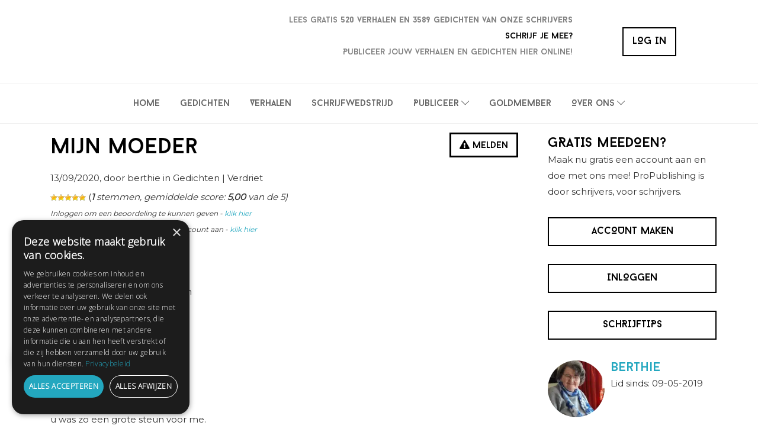

--- FILE ---
content_type: text/html; charset=UTF-8
request_url: https://propublishing.nl/gedichten/2020/09/berthie/mijn-moeder-3/
body_size: 42645
content:
<!DOCTYPE html>
<html lang="nl-NL">
<head >
<meta charset="UTF-8" />
<script type="text/javascript">
/* <![CDATA[ */
var gform;gform||(document.addEventListener("gform_main_scripts_loaded",function(){gform.scriptsLoaded=!0}),document.addEventListener("gform/theme/scripts_loaded",function(){gform.themeScriptsLoaded=!0}),window.addEventListener("DOMContentLoaded",function(){gform.domLoaded=!0}),gform={domLoaded:!1,scriptsLoaded:!1,themeScriptsLoaded:!1,isFormEditor:()=>"function"==typeof InitializeEditor,callIfLoaded:function(o){return!(!gform.domLoaded||!gform.scriptsLoaded||!gform.themeScriptsLoaded&&!gform.isFormEditor()||(gform.isFormEditor()&&console.warn("The use of gform.initializeOnLoaded() is deprecated in the form editor context and will be removed in Gravity Forms 3.1."),o(),0))},initializeOnLoaded:function(o){gform.callIfLoaded(o)||(document.addEventListener("gform_main_scripts_loaded",()=>{gform.scriptsLoaded=!0,gform.callIfLoaded(o)}),document.addEventListener("gform/theme/scripts_loaded",()=>{gform.themeScriptsLoaded=!0,gform.callIfLoaded(o)}),window.addEventListener("DOMContentLoaded",()=>{gform.domLoaded=!0,gform.callIfLoaded(o)}))},hooks:{action:{},filter:{}},addAction:function(o,r,e,t){gform.addHook("action",o,r,e,t)},addFilter:function(o,r,e,t){gform.addHook("filter",o,r,e,t)},doAction:function(o){gform.doHook("action",o,arguments)},applyFilters:function(o){return gform.doHook("filter",o,arguments)},removeAction:function(o,r){gform.removeHook("action",o,r)},removeFilter:function(o,r,e){gform.removeHook("filter",o,r,e)},addHook:function(o,r,e,t,n){null==gform.hooks[o][r]&&(gform.hooks[o][r]=[]);var d=gform.hooks[o][r];null==n&&(n=r+"_"+d.length),gform.hooks[o][r].push({tag:n,callable:e,priority:t=null==t?10:t})},doHook:function(r,o,e){var t;if(e=Array.prototype.slice.call(e,1),null!=gform.hooks[r][o]&&((o=gform.hooks[r][o]).sort(function(o,r){return o.priority-r.priority}),o.forEach(function(o){"function"!=typeof(t=o.callable)&&(t=window[t]),"action"==r?t.apply(null,e):e[0]=t.apply(null,e)})),"filter"==r)return e[0]},removeHook:function(o,r,t,n){var e;null!=gform.hooks[o][r]&&(e=(e=gform.hooks[o][r]).filter(function(o,r,e){return!!(null!=n&&n!=o.tag||null!=t&&t!=o.priority)}),gform.hooks[o][r]=e)}});
/* ]]> */
</script>

<meta name="viewport" content="width=device-width, initial-scale=1" />
<meta name='robots' content='index, follow, max-image-preview:large, max-snippet:-1, max-video-preview:-1' />
<script data-minify="1" type="text/javascript" charset="UTF-8" src="https://propublishing.nl/wp-content/cache/min/1/s/c01c76cd96b8c42e95e69cba1472b5e2.js?ver=1769432958" data-rocket-defer defer></script>
            <script data-no-defer="1" data-ezscrex="false" data-cfasync="false" data-pagespeed-no-defer data-cookieconsent="ignore">
                var ctPublicFunctions = {"_ajax_nonce":"fb0fe93b74","_rest_nonce":"cf310df0dc","_ajax_url":"\/wp-admin\/admin-ajax.php","_rest_url":"https:\/\/propublishing.nl\/wp-json\/","data__cookies_type":"alternative","data__ajax_type":"rest","data__bot_detector_enabled":"0","data__frontend_data_log_enabled":1,"cookiePrefix":"","wprocket_detected":true,"host_url":"propublishing.nl","text__ee_click_to_select":"Klik om de hele gegevens te selecteren","text__ee_original_email":"De volledige tekst is","text__ee_got_it":"Duidelijk","text__ee_blocked":"Geblokkeerd","text__ee_cannot_connect":"Kan geen verbinding maken","text__ee_cannot_decode":"Kan e-mail niet decoderen. Onbekende reden","text__ee_email_decoder":"Cleantalk e-mail decoder","text__ee_wait_for_decoding":"De magie is onderweg!","text__ee_decoding_process":"Wacht een paar seconden terwijl we de contactgegevens decoderen."}
            </script>
        
            <script data-no-defer="1" data-ezscrex="false" data-cfasync="false" data-pagespeed-no-defer data-cookieconsent="ignore">
                var ctPublic = {"_ajax_nonce":"fb0fe93b74","settings__forms__check_internal":"0","settings__forms__check_external":"0","settings__forms__force_protection":"0","settings__forms__search_test":"1","settings__forms__wc_add_to_cart":"0","settings__data__bot_detector_enabled":"0","settings__sfw__anti_crawler":0,"blog_home":"https:\/\/propublishing.nl\/","pixel__setting":"3","pixel__enabled":true,"pixel__url":"https:\/\/moderate8-v4.cleantalk.org\/pixel\/dc7c9115527fbadf01fe51233d04424e.gif","data__email_check_before_post":"1","data__email_check_exist_post":"0","data__cookies_type":"alternative","data__key_is_ok":true,"data__visible_fields_required":true,"wl_brandname":"Anti-Spam by CleanTalk","wl_brandname_short":"CleanTalk","ct_checkjs_key":"7f1063b02fede304159dac2453191d7fb1e26a4014ce49789d06c8a17a52d9ec","emailEncoderPassKey":"ba632348f46cf03100d6402ffed4753d","bot_detector_forms_excluded":"W10=","advancedCacheExists":true,"varnishCacheExists":false,"wc_ajax_add_to_cart":false}
            </script>
        
	<!-- This site is optimized with the Yoast SEO plugin v26.8 - https://yoast.com/product/yoast-seo-wordpress/ -->
	<title>mijn moeder - ProPublishing</title>
	<link rel="canonical" href="https://propublishing.nl/gedichten/2020/09/berthie/mijn-moeder-3/" />
	<meta property="og:locale" content="nl_NL" />
	<meta property="og:type" content="article" />
	<meta property="og:title" content="mijn moeder - ProPublishing" />
	<meta property="og:description" content="mamma, wat heb ik een verdriet, toen ik hoorde dat je gestorven was. een mes sneed in mijn hart. zo een helse pijn deed het. mijn zus vertelde het me. heel veel tranen gehuild. waarom moest dat gebeuren? ik kan u niet missen. u was zo een grote steun voor me. ja ik houd van [&hellip;]" />
	<meta property="og:url" content="https://propublishing.nl/gedichten/2020/09/berthie/mijn-moeder-3/" />
	<meta property="og:site_name" content="ProPublishing" />
	<meta name="twitter:card" content="summary_large_image" />
	<script type="application/ld+json" class="yoast-schema-graph">{"@context":"https://schema.org","@graph":[{"@type":"WebPage","@id":"https://propublishing.nl/gedichten/2020/09/berthie/mijn-moeder-3/","url":"https://propublishing.nl/gedichten/2020/09/berthie/mijn-moeder-3/","name":"mijn moeder - ProPublishing","isPartOf":{"@id":"https://propublishing.nl/#website"},"datePublished":"2020-09-13T20:53:01+00:00","breadcrumb":{"@id":"https://propublishing.nl/gedichten/2020/09/berthie/mijn-moeder-3/#breadcrumb"},"inLanguage":"nl-NL","potentialAction":[{"@type":"ReadAction","target":["https://propublishing.nl/gedichten/2020/09/berthie/mijn-moeder-3/"]}]},{"@type":"BreadcrumbList","@id":"https://propublishing.nl/gedichten/2020/09/berthie/mijn-moeder-3/#breadcrumb","itemListElement":[{"@type":"ListItem","position":1,"name":"Home","item":"https://propublishing.nl/"},{"@type":"ListItem","position":2,"name":"mijn moeder"}]},{"@type":"WebSite","@id":"https://propublishing.nl/#website","url":"https://propublishing.nl/","name":"ProPublishing","description":"","potentialAction":[{"@type":"SearchAction","target":{"@type":"EntryPoint","urlTemplate":"https://propublishing.nl/?s={search_term_string}"},"query-input":{"@type":"PropertyValueSpecification","valueRequired":true,"valueName":"search_term_string"}}],"inLanguage":"nl-NL"}]}</script>
	<!-- / Yoast SEO plugin. -->



<link rel="alternate" type="application/rss+xml" title="ProPublishing &raquo; feed" href="https://propublishing.nl/feed/" />
<link rel="alternate" type="application/rss+xml" title="ProPublishing &raquo; reacties feed" href="https://propublishing.nl/comments/feed/" />
<link rel="alternate" type="application/rss+xml" title="ProPublishing &raquo; mijn moeder reacties feed" href="https://propublishing.nl/gedichten/2020/09/berthie/mijn-moeder-3/feed/" />
<link rel="alternate" title="oEmbed (JSON)" type="application/json+oembed" href="https://propublishing.nl/wp-json/oembed/1.0/embed?url=https%3A%2F%2Fpropublishing.nl%2Fgedichten%2F2020%2F09%2Fberthie%2Fmijn-moeder-3%2F" />
<link rel="alternate" title="oEmbed (XML)" type="text/xml+oembed" href="https://propublishing.nl/wp-json/oembed/1.0/embed?url=https%3A%2F%2Fpropublishing.nl%2Fgedichten%2F2020%2F09%2Fberthie%2Fmijn-moeder-3%2F&#038;format=xml" />
<style id='wp-img-auto-sizes-contain-inline-css' type='text/css'>
img:is([sizes=auto i],[sizes^="auto," i]){contain-intrinsic-size:3000px 1500px}
/*# sourceURL=wp-img-auto-sizes-contain-inline-css */
</style>
<link data-minify="1" rel='stylesheet' id='mp-theme-css' href='https://propublishing.nl/wp-content/cache/min/1/wp-content/plugins/memberpress/css/ui/theme.css?ver=1769432956'  media='all' />
<link rel='stylesheet' id='probu-thema-css' href='https://propublishing.nl/wp-content/themes/probu-thema/style.css?ver=2.3.0'  media='all' />
<style id='wp-emoji-styles-inline-css' type='text/css'>

	img.wp-smiley, img.emoji {
		display: inline !important;
		border: none !important;
		box-shadow: none !important;
		height: 1em !important;
		width: 1em !important;
		margin: 0 0.07em !important;
		vertical-align: -0.1em !important;
		background: none !important;
		padding: 0 !important;
	}
/*# sourceURL=wp-emoji-styles-inline-css */
</style>
<style id='wp-block-library-inline-css' type='text/css'>
:root{--wp-block-synced-color:#7a00df;--wp-block-synced-color--rgb:122,0,223;--wp-bound-block-color:var(--wp-block-synced-color);--wp-editor-canvas-background:#ddd;--wp-admin-theme-color:#007cba;--wp-admin-theme-color--rgb:0,124,186;--wp-admin-theme-color-darker-10:#006ba1;--wp-admin-theme-color-darker-10--rgb:0,107,160.5;--wp-admin-theme-color-darker-20:#005a87;--wp-admin-theme-color-darker-20--rgb:0,90,135;--wp-admin-border-width-focus:2px}@media (min-resolution:192dpi){:root{--wp-admin-border-width-focus:1.5px}}.wp-element-button{cursor:pointer}:root .has-very-light-gray-background-color{background-color:#eee}:root .has-very-dark-gray-background-color{background-color:#313131}:root .has-very-light-gray-color{color:#eee}:root .has-very-dark-gray-color{color:#313131}:root .has-vivid-green-cyan-to-vivid-cyan-blue-gradient-background{background:linear-gradient(135deg,#00d084,#0693e3)}:root .has-purple-crush-gradient-background{background:linear-gradient(135deg,#34e2e4,#4721fb 50%,#ab1dfe)}:root .has-hazy-dawn-gradient-background{background:linear-gradient(135deg,#faaca8,#dad0ec)}:root .has-subdued-olive-gradient-background{background:linear-gradient(135deg,#fafae1,#67a671)}:root .has-atomic-cream-gradient-background{background:linear-gradient(135deg,#fdd79a,#004a59)}:root .has-nightshade-gradient-background{background:linear-gradient(135deg,#330968,#31cdcf)}:root .has-midnight-gradient-background{background:linear-gradient(135deg,#020381,#2874fc)}:root{--wp--preset--font-size--normal:16px;--wp--preset--font-size--huge:42px}.has-regular-font-size{font-size:1em}.has-larger-font-size{font-size:2.625em}.has-normal-font-size{font-size:var(--wp--preset--font-size--normal)}.has-huge-font-size{font-size:var(--wp--preset--font-size--huge)}.has-text-align-center{text-align:center}.has-text-align-left{text-align:left}.has-text-align-right{text-align:right}.has-fit-text{white-space:nowrap!important}#end-resizable-editor-section{display:none}.aligncenter{clear:both}.items-justified-left{justify-content:flex-start}.items-justified-center{justify-content:center}.items-justified-right{justify-content:flex-end}.items-justified-space-between{justify-content:space-between}.screen-reader-text{border:0;clip-path:inset(50%);height:1px;margin:-1px;overflow:hidden;padding:0;position:absolute;width:1px;word-wrap:normal!important}.screen-reader-text:focus{background-color:#ddd;clip-path:none;color:#444;display:block;font-size:1em;height:auto;left:5px;line-height:normal;padding:15px 23px 14px;text-decoration:none;top:5px;width:auto;z-index:100000}html :where(.has-border-color){border-style:solid}html :where([style*=border-top-color]){border-top-style:solid}html :where([style*=border-right-color]){border-right-style:solid}html :where([style*=border-bottom-color]){border-bottom-style:solid}html :where([style*=border-left-color]){border-left-style:solid}html :where([style*=border-width]){border-style:solid}html :where([style*=border-top-width]){border-top-style:solid}html :where([style*=border-right-width]){border-right-style:solid}html :where([style*=border-bottom-width]){border-bottom-style:solid}html :where([style*=border-left-width]){border-left-style:solid}html :where(img[class*=wp-image-]){height:auto;max-width:100%}:where(figure){margin:0 0 1em}html :where(.is-position-sticky){--wp-admin--admin-bar--position-offset:var(--wp-admin--admin-bar--height,0px)}@media screen and (max-width:600px){html :where(.is-position-sticky){--wp-admin--admin-bar--position-offset:0px}}

/*# sourceURL=wp-block-library-inline-css */
</style><style id='global-styles-inline-css' type='text/css'>
:root{--wp--preset--aspect-ratio--square: 1;--wp--preset--aspect-ratio--4-3: 4/3;--wp--preset--aspect-ratio--3-4: 3/4;--wp--preset--aspect-ratio--3-2: 3/2;--wp--preset--aspect-ratio--2-3: 2/3;--wp--preset--aspect-ratio--16-9: 16/9;--wp--preset--aspect-ratio--9-16: 9/16;--wp--preset--color--black: #000000;--wp--preset--color--cyan-bluish-gray: #abb8c3;--wp--preset--color--white: #ffffff;--wp--preset--color--pale-pink: #f78da7;--wp--preset--color--vivid-red: #cf2e2e;--wp--preset--color--luminous-vivid-orange: #ff6900;--wp--preset--color--luminous-vivid-amber: #fcb900;--wp--preset--color--light-green-cyan: #7bdcb5;--wp--preset--color--vivid-green-cyan: #00d084;--wp--preset--color--pale-cyan-blue: #8ed1fc;--wp--preset--color--vivid-cyan-blue: #0693e3;--wp--preset--color--vivid-purple: #9b51e0;--wp--preset--gradient--vivid-cyan-blue-to-vivid-purple: linear-gradient(135deg,rgb(6,147,227) 0%,rgb(155,81,224) 100%);--wp--preset--gradient--light-green-cyan-to-vivid-green-cyan: linear-gradient(135deg,rgb(122,220,180) 0%,rgb(0,208,130) 100%);--wp--preset--gradient--luminous-vivid-amber-to-luminous-vivid-orange: linear-gradient(135deg,rgb(252,185,0) 0%,rgb(255,105,0) 100%);--wp--preset--gradient--luminous-vivid-orange-to-vivid-red: linear-gradient(135deg,rgb(255,105,0) 0%,rgb(207,46,46) 100%);--wp--preset--gradient--very-light-gray-to-cyan-bluish-gray: linear-gradient(135deg,rgb(238,238,238) 0%,rgb(169,184,195) 100%);--wp--preset--gradient--cool-to-warm-spectrum: linear-gradient(135deg,rgb(74,234,220) 0%,rgb(151,120,209) 20%,rgb(207,42,186) 40%,rgb(238,44,130) 60%,rgb(251,105,98) 80%,rgb(254,248,76) 100%);--wp--preset--gradient--blush-light-purple: linear-gradient(135deg,rgb(255,206,236) 0%,rgb(152,150,240) 100%);--wp--preset--gradient--blush-bordeaux: linear-gradient(135deg,rgb(254,205,165) 0%,rgb(254,45,45) 50%,rgb(107,0,62) 100%);--wp--preset--gradient--luminous-dusk: linear-gradient(135deg,rgb(255,203,112) 0%,rgb(199,81,192) 50%,rgb(65,88,208) 100%);--wp--preset--gradient--pale-ocean: linear-gradient(135deg,rgb(255,245,203) 0%,rgb(182,227,212) 50%,rgb(51,167,181) 100%);--wp--preset--gradient--electric-grass: linear-gradient(135deg,rgb(202,248,128) 0%,rgb(113,206,126) 100%);--wp--preset--gradient--midnight: linear-gradient(135deg,rgb(2,3,129) 0%,rgb(40,116,252) 100%);--wp--preset--font-size--small: 13px;--wp--preset--font-size--medium: 20px;--wp--preset--font-size--large: 36px;--wp--preset--font-size--x-large: 42px;--wp--preset--spacing--20: 0.44rem;--wp--preset--spacing--30: 0.67rem;--wp--preset--spacing--40: 1rem;--wp--preset--spacing--50: 1.5rem;--wp--preset--spacing--60: 2.25rem;--wp--preset--spacing--70: 3.38rem;--wp--preset--spacing--80: 5.06rem;--wp--preset--shadow--natural: 6px 6px 9px rgba(0, 0, 0, 0.2);--wp--preset--shadow--deep: 12px 12px 50px rgba(0, 0, 0, 0.4);--wp--preset--shadow--sharp: 6px 6px 0px rgba(0, 0, 0, 0.2);--wp--preset--shadow--outlined: 6px 6px 0px -3px rgb(255, 255, 255), 6px 6px rgb(0, 0, 0);--wp--preset--shadow--crisp: 6px 6px 0px rgb(0, 0, 0);}:where(.is-layout-flex){gap: 0.5em;}:where(.is-layout-grid){gap: 0.5em;}body .is-layout-flex{display: flex;}.is-layout-flex{flex-wrap: wrap;align-items: center;}.is-layout-flex > :is(*, div){margin: 0;}body .is-layout-grid{display: grid;}.is-layout-grid > :is(*, div){margin: 0;}:where(.wp-block-columns.is-layout-flex){gap: 2em;}:where(.wp-block-columns.is-layout-grid){gap: 2em;}:where(.wp-block-post-template.is-layout-flex){gap: 1.25em;}:where(.wp-block-post-template.is-layout-grid){gap: 1.25em;}.has-black-color{color: var(--wp--preset--color--black) !important;}.has-cyan-bluish-gray-color{color: var(--wp--preset--color--cyan-bluish-gray) !important;}.has-white-color{color: var(--wp--preset--color--white) !important;}.has-pale-pink-color{color: var(--wp--preset--color--pale-pink) !important;}.has-vivid-red-color{color: var(--wp--preset--color--vivid-red) !important;}.has-luminous-vivid-orange-color{color: var(--wp--preset--color--luminous-vivid-orange) !important;}.has-luminous-vivid-amber-color{color: var(--wp--preset--color--luminous-vivid-amber) !important;}.has-light-green-cyan-color{color: var(--wp--preset--color--light-green-cyan) !important;}.has-vivid-green-cyan-color{color: var(--wp--preset--color--vivid-green-cyan) !important;}.has-pale-cyan-blue-color{color: var(--wp--preset--color--pale-cyan-blue) !important;}.has-vivid-cyan-blue-color{color: var(--wp--preset--color--vivid-cyan-blue) !important;}.has-vivid-purple-color{color: var(--wp--preset--color--vivid-purple) !important;}.has-black-background-color{background-color: var(--wp--preset--color--black) !important;}.has-cyan-bluish-gray-background-color{background-color: var(--wp--preset--color--cyan-bluish-gray) !important;}.has-white-background-color{background-color: var(--wp--preset--color--white) !important;}.has-pale-pink-background-color{background-color: var(--wp--preset--color--pale-pink) !important;}.has-vivid-red-background-color{background-color: var(--wp--preset--color--vivid-red) !important;}.has-luminous-vivid-orange-background-color{background-color: var(--wp--preset--color--luminous-vivid-orange) !important;}.has-luminous-vivid-amber-background-color{background-color: var(--wp--preset--color--luminous-vivid-amber) !important;}.has-light-green-cyan-background-color{background-color: var(--wp--preset--color--light-green-cyan) !important;}.has-vivid-green-cyan-background-color{background-color: var(--wp--preset--color--vivid-green-cyan) !important;}.has-pale-cyan-blue-background-color{background-color: var(--wp--preset--color--pale-cyan-blue) !important;}.has-vivid-cyan-blue-background-color{background-color: var(--wp--preset--color--vivid-cyan-blue) !important;}.has-vivid-purple-background-color{background-color: var(--wp--preset--color--vivid-purple) !important;}.has-black-border-color{border-color: var(--wp--preset--color--black) !important;}.has-cyan-bluish-gray-border-color{border-color: var(--wp--preset--color--cyan-bluish-gray) !important;}.has-white-border-color{border-color: var(--wp--preset--color--white) !important;}.has-pale-pink-border-color{border-color: var(--wp--preset--color--pale-pink) !important;}.has-vivid-red-border-color{border-color: var(--wp--preset--color--vivid-red) !important;}.has-luminous-vivid-orange-border-color{border-color: var(--wp--preset--color--luminous-vivid-orange) !important;}.has-luminous-vivid-amber-border-color{border-color: var(--wp--preset--color--luminous-vivid-amber) !important;}.has-light-green-cyan-border-color{border-color: var(--wp--preset--color--light-green-cyan) !important;}.has-vivid-green-cyan-border-color{border-color: var(--wp--preset--color--vivid-green-cyan) !important;}.has-pale-cyan-blue-border-color{border-color: var(--wp--preset--color--pale-cyan-blue) !important;}.has-vivid-cyan-blue-border-color{border-color: var(--wp--preset--color--vivid-cyan-blue) !important;}.has-vivid-purple-border-color{border-color: var(--wp--preset--color--vivid-purple) !important;}.has-vivid-cyan-blue-to-vivid-purple-gradient-background{background: var(--wp--preset--gradient--vivid-cyan-blue-to-vivid-purple) !important;}.has-light-green-cyan-to-vivid-green-cyan-gradient-background{background: var(--wp--preset--gradient--light-green-cyan-to-vivid-green-cyan) !important;}.has-luminous-vivid-amber-to-luminous-vivid-orange-gradient-background{background: var(--wp--preset--gradient--luminous-vivid-amber-to-luminous-vivid-orange) !important;}.has-luminous-vivid-orange-to-vivid-red-gradient-background{background: var(--wp--preset--gradient--luminous-vivid-orange-to-vivid-red) !important;}.has-very-light-gray-to-cyan-bluish-gray-gradient-background{background: var(--wp--preset--gradient--very-light-gray-to-cyan-bluish-gray) !important;}.has-cool-to-warm-spectrum-gradient-background{background: var(--wp--preset--gradient--cool-to-warm-spectrum) !important;}.has-blush-light-purple-gradient-background{background: var(--wp--preset--gradient--blush-light-purple) !important;}.has-blush-bordeaux-gradient-background{background: var(--wp--preset--gradient--blush-bordeaux) !important;}.has-luminous-dusk-gradient-background{background: var(--wp--preset--gradient--luminous-dusk) !important;}.has-pale-ocean-gradient-background{background: var(--wp--preset--gradient--pale-ocean) !important;}.has-electric-grass-gradient-background{background: var(--wp--preset--gradient--electric-grass) !important;}.has-midnight-gradient-background{background: var(--wp--preset--gradient--midnight) !important;}.has-small-font-size{font-size: var(--wp--preset--font-size--small) !important;}.has-medium-font-size{font-size: var(--wp--preset--font-size--medium) !important;}.has-large-font-size{font-size: var(--wp--preset--font-size--large) !important;}.has-x-large-font-size{font-size: var(--wp--preset--font-size--x-large) !important;}
/*# sourceURL=global-styles-inline-css */
</style>

<style id='classic-theme-styles-inline-css' type='text/css'>
/*! This file is auto-generated */
.wp-block-button__link{color:#fff;background-color:#32373c;border-radius:9999px;box-shadow:none;text-decoration:none;padding:calc(.667em + 2px) calc(1.333em + 2px);font-size:1.125em}.wp-block-file__button{background:#32373c;color:#fff;text-decoration:none}
/*# sourceURL=/wp-includes/css/classic-themes.min.css */
</style>
<link rel='stylesheet' id='wp-components-css' href='https://propublishing.nl/wp-includes/css/dist/components/style.min.css?ver=6.9'  media='all' />
<link rel='stylesheet' id='wp-preferences-css' href='https://propublishing.nl/wp-includes/css/dist/preferences/style.min.css?ver=6.9'  media='all' />
<link rel='stylesheet' id='wp-block-editor-css' href='https://propublishing.nl/wp-includes/css/dist/block-editor/style.min.css?ver=6.9'  media='all' />
<link data-minify="1" rel='stylesheet' id='popup-maker-block-library-style-css' href='https://propublishing.nl/wp-content/cache/min/1/wp-content/plugins/popup-maker/dist/packages/block-library-style.css?ver=1769432957'  media='all' />
<link rel='stylesheet' id='better-recent-comments-css' href='https://propublishing.nl/wp-content/plugins/better-recent-comments/assets/css/better-recent-comments.min.css?ver=6.9'  media='all' />
<link rel='stylesheet' id='cleantalk-public-css-css' href='https://propublishing.nl/wp-content/cache/background-css/1/propublishing.nl/wp-content/plugins/cleantalk-spam-protect/css/cleantalk-public.min.css?ver=6.71.1_1769432695&wpr_t=1769445160'  media='all' />
<link rel='stylesheet' id='cleantalk-email-decoder-css-css' href='https://propublishing.nl/wp-content/plugins/cleantalk-spam-protect/css/cleantalk-email-decoder.min.css?ver=6.71.1_1769432695'  media='all' />
<link data-minify="1" rel='stylesheet' id='photoswipe-core-css-css' href='https://propublishing.nl/wp-content/cache/min/1/wp-content/plugins/photoswipe-masonry/photoswipe-dist/photoswipe.css?ver=1769432957'  media='all' />
<link data-minify="1" rel='stylesheet' id='pswp-skin-css' href='https://propublishing.nl/wp-content/cache/background-css/1/propublishing.nl/wp-content/cache/min/1/wp-content/plugins/photoswipe-masonry/photoswipe-dist/default-skin/default-skin.css?ver=1769432957&wpr_t=1769445160'  media='all' />
<link data-minify="1" rel='stylesheet' id='faqcss-css' href='https://propublishing.nl/wp-content/cache/min/1/wp-content/plugins/probu_faq/css/style.css?ver=1769432957'  media='all' />
<link data-minify="1" rel='stylesheet' id='sow-image-default-8b5b6f678277-css' href='https://propublishing.nl/wp-content/cache/min/1/wp-content/uploads/siteorigin-widgets/sow-image-default-8b5b6f678277.css?ver=1769432957'  media='all' />
<link data-minify="1" rel='stylesheet' id='jquery-background-video-css' href='https://propublishing.nl/wp-content/cache/min/1/wp-content/plugins/video-backgrounds-for-siteorigin-page-builder/assets/jquery.background-video.css?ver=1769432957'  media='all' />
<link data-minify="1" rel='stylesheet' id='so_video_background-css' href='https://propublishing.nl/wp-content/cache/min/1/wp-content/plugins/video-backgrounds-for-siteorigin-page-builder/assets/so_video_background.css?ver=1769432957'  media='all' />
<link data-minify="1" rel='stylesheet' id='wp-postratings-css' href='https://propublishing.nl/wp-content/cache/min/1/wp-content/plugins/wp-postratings/css/postratings-css.css?ver=1769432957'  media='all' />
<link data-minify="1" rel='stylesheet' id='ppress-frontend-css' href='https://propublishing.nl/wp-content/cache/background-css/1/propublishing.nl/wp-content/cache/min/1/wp-content/plugins/wp-user-avatar/assets/css/frontend.min.css?ver=1769432957&wpr_t=1769445160'  media='all' />
<link rel='stylesheet' id='ppress-flatpickr-css' href='https://propublishing.nl/wp-content/plugins/wp-user-avatar/assets/flatpickr/flatpickr.min.css?ver=4.16.8'  media='all' />
<link rel='stylesheet' id='ppress-select2-css' href='https://propublishing.nl/wp-content/plugins/wp-user-avatar/assets/select2/select2.min.css?ver=6.9'  media='all' />
<link data-minify="1" rel='stylesheet' id='if-menu-site-css-css' href='https://propublishing.nl/wp-content/cache/background-css/1/propublishing.nl/wp-content/cache/min/1/wp-content/plugins/if-menu/assets/if-menu-site.css?ver=1769432957&wpr_t=1769445160'  media='all' />
<link data-minify="1" rel='stylesheet' id='dashicons-css' href='https://propublishing.nl/wp-content/cache/min/1/wp-includes/css/dashicons.min.css?ver=1769432957'  media='all' />
<link rel='stylesheet' id='bootstrap-grid-css-css' href='https://propublishing.nl/wp-content/themes/probu-thema/bootstrap-4.0.0-dist/css/bootstrap-grid.min.css?ver=6.9'  media='all' />
<link rel='stylesheet' id='bootstrap-reboot-css-css' href='https://propublishing.nl/wp-content/themes/probu-thema/bootstrap-4.0.0-dist/css/bootstrap-reboot.min.css?ver=6.9'  media='all' />
<link rel='stylesheet' id='bootstrap-css-css' href='https://propublishing.nl/wp-content/themes/probu-thema/bootstrap-4.0.0-dist/css/bootstrap.min.css?ver=6.9'  media='all' />
<link data-minify="1" rel='stylesheet' id='sidenav-css-css' href='https://propublishing.nl/wp-content/cache/min/1/wp-content/themes/probu-thema/css/sidenav.css?ver=1769432957'  media='all' />
<link data-minify="1" rel='stylesheet' id='master-css-css' href='https://propublishing.nl/wp-content/cache/background-css/1/propublishing.nl/wp-content/cache/min/1/wp-content/themes/probu-thema/css/master.css?ver=1769432957&wpr_t=1769445160'  media='all' />
<link data-minify="1" rel='stylesheet' id='custom-css-css' href='https://propublishing.nl/wp-content/cache/background-css/1/propublishing.nl/wp-content/cache/min/1/wp-content/themes/probu-thema/css/custom.css?ver=1769432957&wpr_t=1769445160'  media='all' />
<link data-minify="1" rel='stylesheet' id='pro-css-css' href='https://propublishing.nl/wp-content/cache/min/1/wp-content/themes/probu-thema/css/propublishing.css?ver=1769432957'  media='all' />
<link data-minify="1" rel='stylesheet' id='fontawesome-css' href='https://propublishing.nl/wp-content/cache/min/1/wp-content/themes/probu-thema/fonts/fontawesome-pro-5.7.2-web/css/all.css?ver=1769432958'  media='all' />
<link data-minify="1" rel='stylesheet' id='baron-css' href='https://propublishing.nl/wp-content/cache/min/1/wp-content/themes/probu-thema/fonts/baron_neue/stylesheet.css?ver=1769432958'  media='all' />
<link data-minify="1" rel='stylesheet' id='webshop-css' href='https://propublishing.nl/wp-content/cache/background-css/1/propublishing.nl/wp-content/cache/min/1/wp-content/themes/probu-thema/css/webshop.css?ver=1769432958&wpr_t=1769445160'  media='all' />
<link data-minify="1" rel='stylesheet' id='tablepress-default-css' href='https://propublishing.nl/wp-content/cache/min/1/wp-content/plugins/tablepress/css/build/default.css?ver=1769432958'  media='all' />
<link data-minify="1" rel='stylesheet' id='wpdiscuz-frontend-css-css' href='https://propublishing.nl/wp-content/cache/background-css/1/propublishing.nl/wp-content/cache/min/1/wp-content/plugins/wpdiscuz/themes/default/style.css?ver=1769432958&wpr_t=1769445160'  media='all' />
<style id='wpdiscuz-frontend-css-inline-css' type='text/css'>
 #wpdcom .wpd-blog-administrator .wpd-comment-label{color:#ffffff;background-color:#81C5C9;border:none}#wpdcom .wpd-blog-administrator .wpd-comment-author, #wpdcom .wpd-blog-administrator .wpd-comment-author a{color:#81C5C9}#wpdcom.wpd-layout-1 .wpd-comment .wpd-blog-administrator .wpd-avatar img{border-color:#81C5C9}#wpdcom.wpd-layout-2 .wpd-comment.wpd-reply .wpd-comment-wrap.wpd-blog-administrator{border-left:3px solid #81C5C9}#wpdcom.wpd-layout-2 .wpd-comment .wpd-blog-administrator .wpd-avatar img{border-bottom-color:#81C5C9}#wpdcom.wpd-layout-3 .wpd-blog-administrator .wpd-comment-subheader{border-top:1px dashed #81C5C9}#wpdcom.wpd-layout-3 .wpd-reply .wpd-blog-administrator .wpd-comment-right{border-left:1px solid #81C5C9}#wpdcom .wpd-blog-author .wpd-comment-label{color:#ffffff;background-color:#81C5C9;border:none}#wpdcom .wpd-blog-author .wpd-comment-author, #wpdcom .wpd-blog-author .wpd-comment-author a{color:#81C5C9}#wpdcom.wpd-layout-1 .wpd-comment .wpd-blog-author .wpd-avatar img{border-color:#81C5C9}#wpdcom.wpd-layout-2 .wpd-comment .wpd-blog-author .wpd-avatar img{border-bottom-color:#81C5C9}#wpdcom.wpd-layout-3 .wpd-blog-author .wpd-comment-subheader{border-top:1px dashed #81C5C9}#wpdcom.wpd-layout-3 .wpd-reply .wpd-blog-author .wpd-comment-right{border-left:1px solid #81C5C9}#wpdcom .wpd-blog-contributor .wpd-comment-label{color:#ffffff;background-color:#81C5C9;border:none}#wpdcom .wpd-blog-contributor .wpd-comment-author, #wpdcom .wpd-blog-contributor .wpd-comment-author a{color:#81C5C9}#wpdcom.wpd-layout-1 .wpd-comment .wpd-blog-contributor .wpd-avatar img{border-color:#81C5C9}#wpdcom.wpd-layout-2 .wpd-comment .wpd-blog-contributor .wpd-avatar img{border-bottom-color:#81C5C9}#wpdcom.wpd-layout-3 .wpd-blog-contributor .wpd-comment-subheader{border-top:1px dashed #81C5C9}#wpdcom.wpd-layout-3 .wpd-reply .wpd-blog-contributor .wpd-comment-right{border-left:1px solid #81C5C9}#wpdcom .wpd-blog-editor .wpd-comment-label{color:#ffffff;background-color:#81C5C9;border:none}#wpdcom .wpd-blog-editor .wpd-comment-author, #wpdcom .wpd-blog-editor .wpd-comment-author a{color:#81C5C9}#wpdcom.wpd-layout-1 .wpd-comment .wpd-blog-editor .wpd-avatar img{border-color:#81C5C9}#wpdcom.wpd-layout-2 .wpd-comment.wpd-reply .wpd-comment-wrap.wpd-blog-editor{border-left:3px solid #81C5C9}#wpdcom.wpd-layout-2 .wpd-comment .wpd-blog-editor .wpd-avatar img{border-bottom-color:#81C5C9}#wpdcom.wpd-layout-3 .wpd-blog-editor .wpd-comment-subheader{border-top:1px dashed #81C5C9}#wpdcom.wpd-layout-3 .wpd-reply .wpd-blog-editor .wpd-comment-right{border-left:1px solid #81C5C9}#wpdcom .wpd-blog-goldmember .wpd-comment-label{color:#ffffff;background-color:#D1B458;border:none}#wpdcom .wpd-blog-goldmember .wpd-comment-author, #wpdcom .wpd-blog-goldmember .wpd-comment-author a{color:#D1B458}#wpdcom.wpd-layout-1 .wpd-comment .wpd-blog-goldmember .wpd-avatar img{border-color:#D1B458}#wpdcom.wpd-layout-2 .wpd-comment .wpd-blog-goldmember .wpd-avatar img{border-bottom-color:#D1B458}#wpdcom.wpd-layout-3 .wpd-blog-goldmember .wpd-comment-subheader{border-top:1px dashed #D1B458}#wpdcom.wpd-layout-3 .wpd-reply .wpd-blog-goldmember .wpd-comment-right{border-left:1px solid #D1B458}#wpdcom .wpd-blog-gratis_membership .wpd-comment-label{color:#ffffff;background-color:#81C991;border:none}#wpdcom .wpd-blog-gratis_membership .wpd-comment-author, #wpdcom .wpd-blog-gratis_membership .wpd-comment-author a{color:#81C991}#wpdcom.wpd-layout-1 .wpd-comment .wpd-blog-gratis_membership .wpd-avatar img{border-color:#81C991}#wpdcom.wpd-layout-2 .wpd-comment .wpd-blog-gratis_membership .wpd-avatar img{border-bottom-color:#81C991}#wpdcom.wpd-layout-3 .wpd-blog-gratis_membership .wpd-comment-subheader{border-top:1px dashed #81C991}#wpdcom.wpd-layout-3 .wpd-reply .wpd-blog-gratis_membership .wpd-comment-right{border-left:1px solid #81C991}#wpdcom .wpd-blog-wpseo_editor .wpd-comment-label{color:#ffffff;background-color:#81C5C9;border:none}#wpdcom .wpd-blog-wpseo_editor .wpd-comment-author, #wpdcom .wpd-blog-wpseo_editor .wpd-comment-author a{color:#81C5C9}#wpdcom.wpd-layout-1 .wpd-comment .wpd-blog-wpseo_editor .wpd-avatar img{border-color:#81C5C9}#wpdcom.wpd-layout-2 .wpd-comment .wpd-blog-wpseo_editor .wpd-avatar img{border-bottom-color:#81C5C9}#wpdcom.wpd-layout-3 .wpd-blog-wpseo_editor .wpd-comment-subheader{border-top:1px dashed #81C5C9}#wpdcom.wpd-layout-3 .wpd-reply .wpd-blog-wpseo_editor .wpd-comment-right{border-left:1px solid #81C5C9}#wpdcom .wpd-blog-wpseo_manager .wpd-comment-label{color:#ffffff;background-color:#81C5C9;border:none}#wpdcom .wpd-blog-wpseo_manager .wpd-comment-author, #wpdcom .wpd-blog-wpseo_manager .wpd-comment-author a{color:#81C5C9}#wpdcom.wpd-layout-1 .wpd-comment .wpd-blog-wpseo_manager .wpd-avatar img{border-color:#81C5C9}#wpdcom.wpd-layout-2 .wpd-comment .wpd-blog-wpseo_manager .wpd-avatar img{border-bottom-color:#81C5C9}#wpdcom.wpd-layout-3 .wpd-blog-wpseo_manager .wpd-comment-subheader{border-top:1px dashed #81C5C9}#wpdcom.wpd-layout-3 .wpd-reply .wpd-blog-wpseo_manager .wpd-comment-right{border-left:1px solid #81C5C9}#wpdcom .wpd-blog-subscriber .wpd-comment-label{color:#ffffff;background-color:#81C5C9;border:none}#wpdcom .wpd-blog-subscriber .wpd-comment-author, #wpdcom .wpd-blog-subscriber .wpd-comment-author a{color:#81C5C9}#wpdcom.wpd-layout-2 .wpd-comment .wpd-blog-subscriber .wpd-avatar img{border-bottom-color:#81C5C9}#wpdcom.wpd-layout-3 .wpd-blog-subscriber .wpd-comment-subheader{border-top:1px dashed #81C5C9}#wpdcom .wpd-blog-payer .wpd-comment-label{color:#ffffff;background-color:#81C5C9;border:none}#wpdcom .wpd-blog-payer .wpd-comment-author, #wpdcom .wpd-blog-payer .wpd-comment-author a{color:#81C5C9}#wpdcom.wpd-layout-1 .wpd-comment .wpd-blog-payer .wpd-avatar img{border-color:#81C5C9}#wpdcom.wpd-layout-2 .wpd-comment .wpd-blog-payer .wpd-avatar img{border-bottom-color:#81C5C9}#wpdcom.wpd-layout-3 .wpd-blog-payer .wpd-comment-subheader{border-top:1px dashed #81C5C9}#wpdcom.wpd-layout-3 .wpd-reply .wpd-blog-payer .wpd-comment-right{border-left:1px solid #81C5C9}#wpdcom .wpd-blog-translator .wpd-comment-label{color:#ffffff;background-color:#00B38F;border:none}#wpdcom .wpd-blog-translator .wpd-comment-author, #wpdcom .wpd-blog-translator .wpd-comment-author a{color:#00B38F}#wpdcom.wpd-layout-1 .wpd-comment .wpd-blog-translator .wpd-avatar img{border-color:#00B38F}#wpdcom.wpd-layout-2 .wpd-comment .wpd-blog-translator .wpd-avatar img{border-bottom-color:#00B38F}#wpdcom.wpd-layout-3 .wpd-blog-translator .wpd-comment-subheader{border-top:1px dashed #00B38F}#wpdcom.wpd-layout-3 .wpd-reply .wpd-blog-translator .wpd-comment-right{border-left:1px solid #00B38F}#wpdcom .wpd-blog-permalinks_customizer_manager .wpd-comment-label{color:#ffffff;background-color:#00B38F;border:none}#wpdcom .wpd-blog-permalinks_customizer_manager .wpd-comment-author, #wpdcom .wpd-blog-permalinks_customizer_manager .wpd-comment-author a{color:#00B38F}#wpdcom.wpd-layout-1 .wpd-comment .wpd-blog-permalinks_customizer_manager .wpd-avatar img{border-color:#00B38F}#wpdcom.wpd-layout-2 .wpd-comment .wpd-blog-permalinks_customizer_manager .wpd-avatar img{border-bottom-color:#00B38F}#wpdcom.wpd-layout-3 .wpd-blog-permalinks_customizer_manager .wpd-comment-subheader{border-top:1px dashed #00B38F}#wpdcom.wpd-layout-3 .wpd-reply .wpd-blog-permalinks_customizer_manager .wpd-comment-right{border-left:1px solid #00B38F}#wpdcom .wpd-blog-post_author .wpd-comment-label{color:#ffffff;background-color:#307A7F;border:none}#wpdcom .wpd-blog-post_author .wpd-comment-author, #wpdcom .wpd-blog-post_author .wpd-comment-author a{color:#307A7F}#wpdcom .wpd-blog-post_author .wpd-avatar img{border-color:#307A7F}#wpdcom.wpd-layout-1 .wpd-comment .wpd-blog-post_author .wpd-avatar img{border-color:#307A7F}#wpdcom.wpd-layout-2 .wpd-comment.wpd-reply .wpd-comment-wrap.wpd-blog-post_author{border-left:3px solid #307A7F}#wpdcom.wpd-layout-2 .wpd-comment .wpd-blog-post_author .wpd-avatar img{border-bottom-color:#307A7F}#wpdcom.wpd-layout-3 .wpd-blog-post_author .wpd-comment-subheader{border-top:1px dashed #307A7F}#wpdcom.wpd-layout-3 .wpd-reply .wpd-blog-post_author .wpd-comment-right{border-left:1px solid #307A7F}#wpdcom .wpd-blog-guest .wpd-comment-label{color:#ffffff;background-color:#81C5C9;border:none}#wpdcom .wpd-blog-guest .wpd-comment-author, #wpdcom .wpd-blog-guest .wpd-comment-author a{color:#81C5C9}#wpdcom.wpd-layout-3 .wpd-blog-guest .wpd-comment-subheader{border-top:1px dashed #81C5C9}#comments, #respond, .comments-area, #wpdcom{}#wpdcom .ql-editor > *{color:#777777}#wpdcom .ql-editor::before{}#wpdcom .ql-toolbar{border:1px solid #DDDDDD;border-top:none}#wpdcom .ql-container{border:1px solid #DDDDDD;border-bottom:none}#wpdcom .wpd-form-row .wpdiscuz-item input[type="text"], #wpdcom .wpd-form-row .wpdiscuz-item input[type="email"], #wpdcom .wpd-form-row .wpdiscuz-item input[type="url"], #wpdcom .wpd-form-row .wpdiscuz-item input[type="color"], #wpdcom .wpd-form-row .wpdiscuz-item input[type="date"], #wpdcom .wpd-form-row .wpdiscuz-item input[type="datetime"], #wpdcom .wpd-form-row .wpdiscuz-item input[type="datetime-local"], #wpdcom .wpd-form-row .wpdiscuz-item input[type="month"], #wpdcom .wpd-form-row .wpdiscuz-item input[type="number"], #wpdcom .wpd-form-row .wpdiscuz-item input[type="time"], #wpdcom textarea, #wpdcom select{border:1px solid #DDDDDD;color:#777777}#wpdcom .wpd-form-row .wpdiscuz-item textarea{border:1px solid #DDDDDD}#wpdcom input::placeholder, #wpdcom textarea::placeholder, #wpdcom input::-moz-placeholder, #wpdcom textarea::-webkit-input-placeholder{}#wpdcom .wpd-comment-text{color:#777777}#wpdcom .wpd-thread-head .wpd-thread-info{border-bottom:2px solid #81C5C9}#wpdcom .wpd-thread-head .wpd-thread-info.wpd-reviews-tab svg{fill:#81C5C9}#wpdcom .wpd-thread-head .wpdiscuz-user-settings{border-bottom:2px solid #81C5C9}#wpdcom .wpd-thread-head .wpdiscuz-user-settings:hover{color:#81C5C9}#wpdcom .wpd-comment .wpd-follow-link:hover{color:#81C5C9}#wpdcom .wpd-comment-status .wpd-sticky{color:#81C5C9}#wpdcom .wpd-thread-filter .wpdf-active{color:#81C5C9;border-bottom-color:#81C5C9}#wpdcom .wpd-comment-info-bar{border:1px dashed #9bd1d4;background:#f3fafa}#wpdcom .wpd-comment-info-bar .wpd-current-view i{color:#81C5C9}#wpdcom .wpd-filter-view-all:hover{background:#81C5C9}#wpdcom .wpdiscuz-item .wpdiscuz-rating > label{color:#DDDDDD}#wpdcom .wpdiscuz-item .wpdiscuz-rating:not(:checked) > label:hover, .wpdiscuz-rating:not(:checked) > label:hover ~ label{}#wpdcom .wpdiscuz-item .wpdiscuz-rating > input ~ label:hover, #wpdcom .wpdiscuz-item .wpdiscuz-rating > input:not(:checked) ~ label:hover ~ label, #wpdcom .wpdiscuz-item .wpdiscuz-rating > input:not(:checked) ~ label:hover ~ label{color:#FFED85}#wpdcom .wpdiscuz-item .wpdiscuz-rating > input:checked ~ label:hover, #wpdcom .wpdiscuz-item .wpdiscuz-rating > input:checked ~ label:hover, #wpdcom .wpdiscuz-item .wpdiscuz-rating > label:hover ~ input:checked ~ label, #wpdcom .wpdiscuz-item .wpdiscuz-rating > input:checked + label:hover ~ label, #wpdcom .wpdiscuz-item .wpdiscuz-rating > input:checked ~ label:hover ~ label, .wpd-custom-field .wcf-active-star, #wpdcom .wpdiscuz-item .wpdiscuz-rating > input:checked ~ label{color:#FFD700}#wpd-post-rating .wpd-rating-wrap .wpd-rating-stars svg .wpd-star{fill:#DDDDDD}#wpd-post-rating .wpd-rating-wrap .wpd-rating-stars svg .wpd-active{fill:#FFD700}#wpd-post-rating .wpd-rating-wrap .wpd-rate-starts svg .wpd-star{fill:#DDDDDD}#wpd-post-rating .wpd-rating-wrap .wpd-rate-starts:hover svg .wpd-star{fill:#FFED85}#wpd-post-rating.wpd-not-rated .wpd-rating-wrap .wpd-rate-starts svg:hover ~ svg .wpd-star{fill:#DDDDDD}.wpdiscuz-post-rating-wrap .wpd-rating .wpd-rating-wrap .wpd-rating-stars svg .wpd-star{fill:#DDDDDD}.wpdiscuz-post-rating-wrap .wpd-rating .wpd-rating-wrap .wpd-rating-stars svg .wpd-active{fill:#FFD700}#wpdcom .wpd-comment .wpd-follow-active{color:#ff7a00}#wpdcom .page-numbers{color:#555;border:#555 1px solid}#wpdcom span.current{background:#555}#wpdcom.wpd-layout-1 .wpd-new-loaded-comment > .wpd-comment-wrap > .wpd-comment-right{background:#FFFAD6}#wpdcom.wpd-layout-2 .wpd-new-loaded-comment.wpd-comment > .wpd-comment-wrap > .wpd-comment-right{background:#FFFAD6}#wpdcom.wpd-layout-2 .wpd-new-loaded-comment.wpd-comment.wpd-reply > .wpd-comment-wrap > .wpd-comment-right{background:transparent}#wpdcom.wpd-layout-2 .wpd-new-loaded-comment.wpd-comment.wpd-reply > .wpd-comment-wrap{background:#FFFAD6}#wpdcom.wpd-layout-3 .wpd-new-loaded-comment.wpd-comment > .wpd-comment-wrap > .wpd-comment-right{background:#FFFAD6}#wpdcom .wpd-follow:hover i, #wpdcom .wpd-unfollow:hover i, #wpdcom .wpd-comment .wpd-follow-active:hover i{color:#81C5C9}#wpdcom .wpdiscuz-readmore{cursor:pointer;color:#81C5C9}.wpd-custom-field .wcf-pasiv-star, #wpcomm .wpdiscuz-item .wpdiscuz-rating > label{color:#DDDDDD}.wpd-wrapper .wpd-list-item.wpd-active{border-top:3px solid #81C5C9}#wpdcom.wpd-layout-2 .wpd-comment.wpd-reply.wpd-unapproved-comment .wpd-comment-wrap{border-left:3px solid #FFFAD6}#wpdcom.wpd-layout-3 .wpd-comment.wpd-reply.wpd-unapproved-comment .wpd-comment-right{border-left:1px solid #FFFAD6}#wpdcom .wpd-prim-button{background-color:#555555;color:#FFFFFF}#wpdcom .wpd_label__check i.wpdicon-on{color:#555555;border:1px solid #aaaaaa}#wpd-bubble-wrapper #wpd-bubble-all-comments-count{color:#1DB99A}#wpd-bubble-wrapper > div{background-color:#1DB99A}#wpd-bubble-wrapper > #wpd-bubble #wpd-bubble-add-message{background-color:#1DB99A}#wpd-bubble-wrapper > #wpd-bubble #wpd-bubble-add-message::before{border-left-color:#1DB99A;border-right-color:#1DB99A}#wpd-bubble-wrapper.wpd-right-corner > #wpd-bubble #wpd-bubble-add-message::before{border-left-color:#1DB99A;border-right-color:#1DB99A}.wpd-inline-icon-wrapper path.wpd-inline-icon-first{fill:#1DB99A}.wpd-inline-icon-count{background-color:#1DB99A}.wpd-inline-icon-count::before{border-right-color:#1DB99A}.wpd-inline-form-wrapper::before{border-bottom-color:#1DB99A}.wpd-inline-form-question{background-color:#1DB99A}.wpd-inline-form{background-color:#1DB99A}.wpd-last-inline-comments-wrapper{border-color:#1DB99A}.wpd-last-inline-comments-wrapper::before{border-bottom-color:#1DB99A}.wpd-last-inline-comments-wrapper .wpd-view-all-inline-comments{background:#1DB99A}.wpd-last-inline-comments-wrapper .wpd-view-all-inline-comments:hover,.wpd-last-inline-comments-wrapper .wpd-view-all-inline-comments:active,.wpd-last-inline-comments-wrapper .wpd-view-all-inline-comments:focus{background-color:#1DB99A}#wpdcom .ql-snow .ql-tooltip[data-mode="link"]::before{content:"Link invoeren:"}#wpdcom .ql-snow .ql-tooltip.ql-editing a.ql-action::after{content:"Opslaan"}.comments-area{width:auto}
/*# sourceURL=wpdiscuz-frontend-css-inline-css */
</style>
<link data-minify="1" rel='stylesheet' id='wpdiscuz-fa-css' href='https://propublishing.nl/wp-content/cache/min/1/wp-content/plugins/wpdiscuz/assets/third-party/font-awesome-5.13.0/css/fa.min.css?ver=1769432958'  media='all' />
<link rel='stylesheet' id='wpdiscuz-combo-css-css' href='https://propublishing.nl/wp-content/cache/background-css/1/propublishing.nl/wp-content/plugins/wpdiscuz/assets/css/wpdiscuz-combo.min.css?ver=6.9&wpr_t=1769445160'  media='all' />
<link rel='stylesheet' id='gforms_reset_css-css' href='https://propublishing.nl/wp-content/plugins/gravityforms/legacy/css/formreset.min.css?ver=2.9.26'  media='all' />
<link rel='stylesheet' id='gforms_formsmain_css-css' href='https://propublishing.nl/wp-content/cache/background-css/1/propublishing.nl/wp-content/plugins/gravityforms/legacy/css/formsmain.min.css?ver=2.9.26&wpr_t=1769445160'  media='all' />
<link rel='stylesheet' id='gforms_ready_class_css-css' href='https://propublishing.nl/wp-content/plugins/gravityforms/legacy/css/readyclass.min.css?ver=2.9.26'  media='all' />
<link rel='stylesheet' id='gforms_browsers_css-css' href='https://propublishing.nl/wp-content/plugins/gravityforms/legacy/css/browsers.min.css?ver=2.9.26'  media='all' />
<link data-minify="1" rel='stylesheet' id='gwreadonly-css' href='https://propublishing.nl/wp-content/cache/min/1/wp-content/plugins/gwreadonly/css/gwreadonly.css?ver=1769432958'  media='all' />
<link data-minify="1" rel='stylesheet' id='popup-maker-site-css' href='https://propublishing.nl/wp-content/cache/min/1/wp-content/uploads/pum/pum-site-styles.css?ver=1769432958'  media='all' />
<link data-minify="1" rel='stylesheet' id='gform_basic-css' href='https://propublishing.nl/wp-content/cache/background-css/1/propublishing.nl/wp-content/cache/min/1/wp-content/plugins/gravityforms/assets/css/dist/basic.min.css?ver=1769432958&wpr_t=1769445160'  media='all' />
<link rel='stylesheet' id='gform_theme_components-css' href='https://propublishing.nl/wp-content/plugins/gravityforms/assets/css/dist/theme-components.min.css?ver=2.9.26'  media='all' />
<link rel='stylesheet' id='gform_theme-css' href='https://propublishing.nl/wp-content/cache/background-css/1/propublishing.nl/wp-content/plugins/gravityforms/assets/css/dist/theme.min.css?ver=2.9.26&wpr_t=1769445160'  media='all' />
<style id='rocket-lazyload-inline-css' type='text/css'>
.rll-youtube-player{position:relative;padding-bottom:56.23%;height:0;overflow:hidden;max-width:100%;}.rll-youtube-player:focus-within{outline: 2px solid currentColor;outline-offset: 5px;}.rll-youtube-player iframe{position:absolute;top:0;left:0;width:100%;height:100%;z-index:100;background:0 0}.rll-youtube-player img{bottom:0;display:block;left:0;margin:auto;max-width:100%;width:100%;position:absolute;right:0;top:0;border:none;height:auto;-webkit-transition:.4s all;-moz-transition:.4s all;transition:.4s all}.rll-youtube-player img:hover{-webkit-filter:brightness(75%)}.rll-youtube-player .play{height:100%;width:100%;left:0;top:0;position:absolute;background:var(--wpr-bg-90254334-2e5e-419e-8f6c-0dee4c994507) no-repeat center;background-color: transparent !important;cursor:pointer;border:none;}
/*# sourceURL=rocket-lazyload-inline-css */
</style>
<script  src="https://propublishing.nl/wp-includes/js/jquery/jquery.min.js?ver=3.7.1" id="jquery-core-js"></script>
<script  src="https://propublishing.nl/wp-includes/js/jquery/jquery-migrate.min.js?ver=3.4.1" id="jquery-migrate-js"></script>
<script data-minify="1"  src="https://propublishing.nl/wp-content/cache/min/1/wp-content/themes/probu-thema/js/custom/scripts.js?ver=1769432958" id="custom-script-js" data-rocket-defer defer></script>
<script  src="https://propublishing.nl/wp-content/plugins/cleantalk-spam-protect/js/apbct-public-bundle_gathering.min.js?ver=6.71.1_1769432695" id="apbct-public-bundle_gathering.min-js-js" data-rocket-defer defer></script>
<script  src="https://propublishing.nl/wp-content/plugins/photoswipe-masonry/photoswipe-dist/photoswipe.min.js?ver=6.9" id="photoswipe-js" data-rocket-defer defer></script>
<script data-minify="1"  src="https://propublishing.nl/wp-content/cache/min/1/wp-content/plugins/photoswipe-masonry/photoswipe-masonry.js?ver=1769432958" id="photoswipe-masonry-js-js" data-rocket-defer defer></script>
<script  src="https://propublishing.nl/wp-content/plugins/photoswipe-masonry/photoswipe-dist/photoswipe-ui-default.min.js?ver=6.9" id="photoswipe-ui-default-js" data-rocket-defer defer></script>
<script  src="https://propublishing.nl/wp-content/plugins/photoswipe-masonry/masonry.pkgd.min.js?ver=6.9" id="photoswipe-masonry-js" data-rocket-defer defer></script>
<script  src="https://propublishing.nl/wp-content/plugins/photoswipe-masonry/imagesloaded.pkgd.min.js?ver=6.9" id="photoswipe-imagesloaded-js" data-rocket-defer defer></script>
<script  src="https://propublishing.nl/wp-content/plugins/wp-user-avatar/assets/flatpickr/flatpickr.min.js?ver=4.16.8" id="ppress-flatpickr-js" data-rocket-defer defer></script>
<script  src="https://propublishing.nl/wp-content/plugins/wp-user-avatar/assets/select2/select2.min.js?ver=4.16.8" id="ppress-select2-js" data-rocket-defer defer></script>
<script  src="https://propublishing.nl/wp-content/themes/probu-thema/bootstrap-4.0.0-dist/js/bootstrap.bundle.min.js?ver=6.9" id="bootstrap-js-js" data-rocket-defer defer></script>
<script data-minify="1"  src="https://propublishing.nl/wp-content/cache/min/1/wp-content/themes/probu-thema/js/custom/list-options.js?ver=1769432958" id="listoptions-js-js" data-rocket-defer defer></script>
<script data-minify="1"  src="https://propublishing.nl/wp-content/cache/min/1/wp-content/themes/probu-thema/js/custom/sidenav-js.js?ver=1769432958" id="sidenav-script-js" data-rocket-defer defer></script>
<script data-minify="1"  src="https://propublishing.nl/wp-content/cache/min/1/wp-content/themes/probu-thema/js/custom/smoothscroll.js?ver=1769432958" id="smoothscrolling-js" data-rocket-defer defer></script>
<script data-minify="1"  src="https://propublishing.nl/wp-content/cache/min/1/wp-content/themes/probu-thema/js/custom/header-markup.js?ver=1769432958" id="header-markup-js" data-rocket-defer defer></script>
<script  defer='defer' src="https://propublishing.nl/wp-content/plugins/gravityforms/js/jquery.json.min.js?ver=2.9.26" id="gform_json-js"></script>
<script type="text/javascript" id="gform_gravityforms-js-extra">
/* <![CDATA[ */
var gf_global = {"gf_currency_config":{"name":"Euro","symbol_left":"&#8364;","symbol_right":"","symbol_padding":" ","thousand_separator":".","decimal_separator":",","decimals":2},"base_url":"https://propublishing.nl/wp-content/plugins/gravityforms","number_formats":[],"spinnerUrl":"https://propublishing.nl/wp-content/plugins/gravityforms/images/spinner.svg","version_hash":"baeeb250d3413c730b0a8b7aa333fc86","strings":{"newRowAdded":"Nieuwe rij toegevoegd.","rowRemoved":"Rij verwijderd","formSaved":"Het formulier is opgeslagen. De inhoud bevat de link om terug te keren en het formulier in te vullen."}};
var gf_global = {"gf_currency_config":{"name":"Euro","symbol_left":"&#8364;","symbol_right":"","symbol_padding":" ","thousand_separator":".","decimal_separator":",","decimals":2},"base_url":"https://propublishing.nl/wp-content/plugins/gravityforms","number_formats":[],"spinnerUrl":"https://propublishing.nl/wp-content/plugins/gravityforms/images/spinner.svg","version_hash":"baeeb250d3413c730b0a8b7aa333fc86","strings":{"newRowAdded":"Nieuwe rij toegevoegd.","rowRemoved":"Rij verwijderd","formSaved":"Het formulier is opgeslagen. De inhoud bevat de link om terug te keren en het formulier in te vullen."}};
var gf_legacy = {"is_legacy":""};
var gf_global = {"gf_currency_config":{"name":"Euro","symbol_left":"&#8364;","symbol_right":"","symbol_padding":" ","thousand_separator":".","decimal_separator":",","decimals":2},"base_url":"https://propublishing.nl/wp-content/plugins/gravityforms","number_formats":[],"spinnerUrl":"https://propublishing.nl/wp-content/plugins/gravityforms/images/spinner.svg","version_hash":"baeeb250d3413c730b0a8b7aa333fc86","strings":{"newRowAdded":"Nieuwe rij toegevoegd.","rowRemoved":"Rij verwijderd","formSaved":"Het formulier is opgeslagen. De inhoud bevat de link om terug te keren en het formulier in te vullen."}};
var gf_legacy = {"is_legacy":""};
var gf_global = {"gf_currency_config":{"name":"Euro","symbol_left":"&#8364;","symbol_right":"","symbol_padding":" ","thousand_separator":".","decimal_separator":",","decimals":2},"base_url":"https://propublishing.nl/wp-content/plugins/gravityforms","number_formats":[],"spinnerUrl":"https://propublishing.nl/wp-content/plugins/gravityforms/images/spinner.svg","version_hash":"baeeb250d3413c730b0a8b7aa333fc86","strings":{"newRowAdded":"Nieuwe rij toegevoegd.","rowRemoved":"Rij verwijderd","formSaved":"Het formulier is opgeslagen. De inhoud bevat de link om terug te keren en het formulier in te vullen."}};
var gform_i18n = {"datepicker":{"days":{"monday":"Ma","tuesday":"Di","wednesday":"Wo","thursday":"Do","friday":"Vr","saturday":"Za","sunday":"Zo"},"months":{"january":"Januari","february":"Februari","march":"Maart","april":"April","may":"Mei","june":"Juni","july":"Juli","august":"Augustus","september":"September","october":"Oktober","november":"November","december":"December"},"firstDay":1,"iconText":"Selecteer een datum"}};
var gf_legacy_multi = {"9":"1","7":""};
var gform_gravityforms = {"strings":{"invalid_file_extension":"Dit bestandstype is niet toegestaan. Moet \u00e9\u00e9n van de volgende zijn:","delete_file":"Dit bestand verwijderen","in_progress":"in behandeling","file_exceeds_limit":"Bestand overschrijdt limiet bestandsgrootte","illegal_extension":"Dit type bestand is niet toegestaan.","max_reached":"Maximale aantal bestanden bereikt","unknown_error":"Er was een probleem bij het opslaan van het bestand op de server","currently_uploading":"Wacht tot het uploaden is voltooid","cancel":"Annuleren","cancel_upload":"Deze upload annuleren","cancelled":"Geannuleerd","error":"Fout","message":"Bericht"},"vars":{"images_url":"https://propublishing.nl/wp-content/plugins/gravityforms/images"}};
//# sourceURL=gform_gravityforms-js-extra
/* ]]> */
</script>
<script  defer='defer' src="https://propublishing.nl/wp-content/plugins/gravityforms/js/gravityforms.min.js?ver=2.9.26" id="gform_gravityforms-js"></script>
<script  defer='defer' src="https://propublishing.nl/wp-content/plugins/gravityforms/assets/js/dist/utils.min.js?ver=48a3755090e76a154853db28fc254681" id="gform_gravityforms_utils-js"></script>
<script type="text/javascript" id="gform_conditional_logic-js-extra">
/* <![CDATA[ */
var gf_legacy = {"is_legacy":""};
var gf_legacy = {"is_legacy":""};
//# sourceURL=gform_conditional_logic-js-extra
/* ]]> */
</script>
<script  defer='defer' src="https://propublishing.nl/wp-content/plugins/gravityforms/js/conditional_logic.min.js?ver=2.9.26" id="gform_conditional_logic-js"></script>
<link rel="https://api.w.org/" href="https://propublishing.nl/wp-json/" /><link rel="alternate" title="JSON" type="application/json" href="https://propublishing.nl/wp-json/wp/v2/gedichten/4308" /><link rel="EditURI" type="application/rsd+xml" title="RSD" href="https://propublishing.nl/xmlrpc.php?rsd" />
<meta name="generator" content="WordPress 6.9" />
<link rel='shortlink' href='https://propublishing.nl/?p=4308' />
        <script type="text/javascript">
            (function () {
                window.lsow_fs = {can_use_premium_code: true};
            })();
        </script>
        <link rel="pingback" href="https://propublishing.nl/xmlrpc.php" />
<!-- Global site tag (gtag.js) - Google Ads: 1068437686 -->
<script async src="https://www.googletagmanager.com/gtag/js?id=AW-1068437686"></script>
<script>
  window.dataLayer = window.dataLayer || [];
  function gtag(){dataLayer.push(arguments);}
  gtag('js', new Date());

  gtag('config', 'AW-1068437686');
</script>

<!-- Global site tag (gtag.js) - Google Analytics -->
<script async src="https://www.googletagmanager.com/gtag/js?id=G-XSMMZ2M70T"></script>
<script>
  window.dataLayer = window.dataLayer || [];
  function gtag(){dataLayer.push(arguments);}
  gtag('js', new Date());

  gtag('config', 'G-XSMMZ2M70T');
</script><!-- Google Adsense code  | Advertenties -->
<script data-ad-client="ca-pub-8844673724455352" async src="https://pagead2.googlesyndication.com/pagead/js/adsbygoogle.js"></script>
<link rel="icon" href="https://propublishing.nl/wp-content/uploads/2019/05/cropped-pro-publishing-favicon-32x32.png" sizes="32x32" />
<link rel="icon" href="https://propublishing.nl/wp-content/uploads/2019/05/cropped-pro-publishing-favicon-192x192.png" sizes="192x192" />
<link rel="apple-touch-icon" href="https://propublishing.nl/wp-content/uploads/2019/05/cropped-pro-publishing-favicon-180x180.png" />
<meta name="msapplication-TileImage" content="https://propublishing.nl/wp-content/uploads/2019/05/cropped-pro-publishing-favicon-270x270.png" />
		<style type="text/css" id="wp-custom-css">
			.gform_body ul li {list-style-type: none; margin-left:-35px;}
.tablepress caption {display:none;}

#randomstories .title {font-size:0.9rem; font-weight:bold;}

#randomstories .listing-item {margin-bottom:0px;}

.mepr_math_captcha .mp-form-label:before {content:'Bewijs dat je geen robot bent. Los de volgende simpele som op: ';display:block;}


.gfield.hide-field {display:none;}

.ow-button-base a {
	border:2px solid black!important;
	border-radius:0!important;
	background-color:rgba(0,0,0,0)!important;
	color:#000!important;
padding:15px!important;}

.ow-button-base * {
		color:#000!important;
    font-family: "Baron Neue", "Open Sans", sans-serif;
	text-transform:uppercase;
	font-size:1.1rem;
}
.lsow-container .entry {background-color:rgba(255,0,0,0)!important; }

.home .lsow-module-entry-text {padding:0 15px!important;}

.eenmalige_deelname {
	background-color:rgba(35, 167, 191,0.7);
	padding:10px 15px;
	border-radius:7px;
}

.eenmalige_deelname * {color:#fff!important;}

.eenmalige_deelname  .ginput_product_price_wrapper {display:flex!important;flex-direction;row;}
.eenmalige_deelname  .ginput_product_price_wrapper * {padding:10px 10px 10px 0!important;margin:0px!important;}
.eenmalige_deelname  .ginput_product_price_wrapper input
{    font-family: "Baron Neue", "Open Sans", sans-serif;font-size:1.2rem!important;padding:10px 10px 10px 0!important;
}


.gf-hidden {
  display: none !important;
}


.category-gratis-schrijftips .entry-content,.category-gratis-schrijftips .entry-title,
.category-schrijftips .entry-content,.category-schrijftips .entry-title
{clear:both;}
.category-gratis-schrijftips .entry-meta {display:none}

.category-gratis-schrijftips .entry-title ,
.category-schrijftips .entry-title {font-size:1.8rem;} 


blockquote::before {
	left: -30px;
	top: -15px;
}

.page-id-1846
.mepr_error {
	
    background-color: #b3e0e8 !important;
    border: 1px solid #6fd5e8 !important; 
	
}		</style>
		<noscript><style id="rocket-lazyload-nojs-css">.rll-youtube-player, [data-lazy-src]{display:none !important;}</style></noscript><link data-minify="1" rel='stylesheet' id='sow-button-flat-f54c0409268f-css' href='https://propublishing.nl/wp-content/cache/min/1/wp-content/uploads/siteorigin-widgets/sow-button-flat-f54c0409268f.css?ver=1769432958'  media='all' />
<link data-minify="1" rel='stylesheet' id='sow-button-base-css' href='https://propublishing.nl/wp-content/cache/min/1/wp-content/plugins/so-widgets-bundle/widgets/button/css/style.css?ver=1769432958'  media='all' />
<link rel='stylesheet' id='siteorigin-panels-front-css' href='https://propublishing.nl/wp-content/plugins/siteorigin-panels/css/front-flex.min.css?ver=2.33.5'  media='all' />
<link data-minify="1" rel='stylesheet' id='sow-button-flat-7795ae8a3aca-css' href='https://propublishing.nl/wp-content/cache/min/1/wp-content/uploads/siteorigin-widgets/sow-button-flat-7795ae8a3aca.css?ver=1769432958'  media='all' />
<link data-minify="1" rel='stylesheet' id='sow-headline-default-2262d4bc156d-css' href='https://propublishing.nl/wp-content/cache/min/1/wp-content/uploads/siteorigin-widgets/sow-headline-default-2262d4bc156d.css?ver=1769432958'  media='all' />
<style id="wpr-lazyload-bg-container"></style><style id="wpr-lazyload-bg-exclusion"></style>
<noscript>
<style id="wpr-lazyload-bg-nostyle">.apbct-check_email_exist-load{--wpr-bg-bf14adf7-effc-4a29-9954-5be37e300e20: url('https://propublishing.nl/wp-content/plugins/cleantalk-spam-protect/css/images/checking_email.gif');}.apbct-check_email_exist-good_email{--wpr-bg-84dbb10a-5ed9-465c-850a-5bf93051b262: url('https://propublishing.nl/wp-content/plugins/cleantalk-spam-protect/css/images/good_email.svg');}.apbct-check_email_exist-bad_email{--wpr-bg-60f8186d-f13f-4692-be43-935044e59cee: url('https://propublishing.nl/wp-content/plugins/cleantalk-spam-protect/css/images/bad_email.svg');}.pswp__button,.pswp__button--arrow--left:before,.pswp__button--arrow--right:before{--wpr-bg-0abaa405-e3e5-4670-9bc9-9b5ce9c3dbba: url('https://propublishing.nl/wp-content/plugins/photoswipe-masonry/photoswipe-dist/default-skin/default-skin.png');}.pswp__preloader--active .pswp__preloader__icn{--wpr-bg-fbabf3bf-27a4-44f0-a15a-032c7a36fce4: url('https://propublishing.nl/wp-content/plugins/photoswipe-masonry/photoswipe-dist/default-skin/preloader.gif');}.pswp--svg .pswp__button,.pswp--svg .pswp__button--arrow--left:before,.pswp--svg .pswp__button--arrow--right:before{--wpr-bg-c8a02a1a-abc5-4e9a-bbd9-eb24b76efb48: url('https://propublishing.nl/wp-content/plugins/photoswipe-masonry/photoswipe-dist/default-skin/default-skin.svg');}.pp-form-wrapper select{--wpr-bg-eee5b7f4-b218-482f-98f6-91397cced261: url('https://propublishing.nl/wp-content/plugins/wp-user-avatar/assets/images/frontend/arrow-down.png');}a.pp-button-social-login .ppsc-google{--wpr-bg-3343f606-531f-41a5-b424-4f78b5edf8fd: url('https://propublishing.nl/wp-content/plugins/wp-user-avatar/assets/images/social-login/google.svg');}a.pp-button-social-login .ppsc-vk{--wpr-bg-35807e8b-4aaa-46e9-a886-fdb3d422ba90: url('https://propublishing.nl/wp-content/plugins/wp-user-avatar/assets/images/social-login/vk-fa.svg');}a.pp-button-social-login .ppsc-microsoft{--wpr-bg-01d3dda1-3e29-4f6f-a1b9-556f191b064f: url('https://propublishing.nl/wp-content/plugins/wp-user-avatar/assets/images/social-login/microsoft.svg');}a.pp-button-social-login .ppsc-amazon{--wpr-bg-a4f2544d-978a-4891-8372-31ce11b8d89a: url('https://propublishing.nl/wp-content/plugins/wp-user-avatar/assets/images/social-login/amazon.svg');}a.pp-button-social-login .ppsc-yahoo{--wpr-bg-e363b1f5-6a61-43b7-9ec1-0259418b4eef: url('https://propublishing.nl/wp-content/plugins/wp-user-avatar/assets/images/social-login/yahoo.svg');}a.pp-button-social-login .ppsc-wordpresscom{--wpr-bg-425bf6fe-8991-480e-a8c1-3edac4caba65: url('https://propublishing.nl/wp-content/plugins/wp-user-avatar/assets/images/social-login/wpcom.svg');}a.pp-button-social-login .ppsc-facebook{--wpr-bg-c6695238-6398-4da4-bdb6-124e669400a6: url('https://propublishing.nl/wp-content/plugins/wp-user-avatar/assets/images/social-login/facebook.svg');}a.pp-button-social-login .ppsc-twitter{--wpr-bg-fb65d17d-1695-4c82-94e5-6d36b8903d26: url('https://propublishing.nl/wp-content/plugins/wp-user-avatar/assets/images/social-login/x.svg');}a.pp-button-social-login .ppsc-linkedin{--wpr-bg-69ea8927-4c12-4d12-a05f-e4007d9c713f: url('https://propublishing.nl/wp-content/plugins/wp-user-avatar/assets/images/social-login/linkedin.svg');}a.pp-button-social-login .ppsc-github{--wpr-bg-6d8c411d-e69d-42d8-af65-abdd659c6d51: url('https://propublishing.nl/wp-content/plugins/wp-user-avatar/assets/images/social-login/github-fa.svg');}.if-menu-peek::after{--wpr-bg-5444ba28-7283-419b-8a86-3f3697194a24: url('https://propublishing.nl/wp-content/plugins/if-menu/assets/icon-visibility.svg');}.site-header .site-title span{--wpr-bg-136d4316-def8-4adb-bddc-5ccc3938f7b0: url('https://propublishing.nl/wp-content/themes/probu-thema/images/pro-publishing-logo.svg');}.site-header .site-title span{--wpr-bg-fddf2e45-6587-4e80-b655-450b2b68cfa0: url('https://propublishing.nl/wp-content/themes/probu-thema/images/pro-publishing-logo.svg');}.widget .woocommerce-product-search input[type=submit]{--wpr-bg-bd21577f-d9d6-4659-b5fe-e1135984478d: url('https://propublishing.nl/wp-content/themes/probu-thema/css/images/search.png');}#wpdiscuz-loading-bar{--wpr-bg-883c675b-7b30-4937-8f45-c16336a56ac2: url('https://propublishing.nl/wp-content/plugins/wpdiscuz/assets/img/loading.gif');}#wpdcom .wmu-tabs .wmu-preview-remove .wmu-delete{--wpr-bg-8e121b49-4725-4c80-94dd-71738073cdc8: url('https://propublishing.nl/wp-content/plugins/wpdiscuz/assets/img/delete.png');}#wpdcom .wmu-attachment-delete,.wpd-content .wmu-attachment-delete{--wpr-bg-243b6a70-d5f5-41fa-b4b0-06283c70355f: url('https://propublishing.nl/wp-content/plugins/wpdiscuz/assets/img/file-icons/delete.png');}#cboxOverlay{--wpr-bg-bcd40077-61f1-41eb-9885-f72641d29675: url('https://propublishing.nl/wp-content/plugins/wpdiscuz/assets/third-party/colorbox/images/overlay.png');}#cboxTopLeft{--wpr-bg-bd22421b-bb54-4231-af68-bcac1714aed2: url('https://propublishing.nl/wp-content/plugins/wpdiscuz/assets/third-party/colorbox/images/controls.png');}#cboxTopRight{--wpr-bg-7a68652d-5216-402e-a8ca-fdccd65c6a8b: url('https://propublishing.nl/wp-content/plugins/wpdiscuz/assets/third-party/colorbox/images/controls.png');}#cboxBottomLeft{--wpr-bg-b77ac2c1-c855-4bed-8bea-f6156c00b5a4: url('https://propublishing.nl/wp-content/plugins/wpdiscuz/assets/third-party/colorbox/images/controls.png');}#cboxBottomRight{--wpr-bg-f848a533-547c-44ea-996f-ec79cebf81c9: url('https://propublishing.nl/wp-content/plugins/wpdiscuz/assets/third-party/colorbox/images/controls.png');}#cboxMiddleLeft{--wpr-bg-2f9071eb-6151-4663-a4c1-3014135e5488: url('https://propublishing.nl/wp-content/plugins/wpdiscuz/assets/third-party/colorbox/images/controls.png');}#cboxMiddleRight{--wpr-bg-dd11e4ac-ea98-4931-ad2d-490180ccb7cc: url('https://propublishing.nl/wp-content/plugins/wpdiscuz/assets/third-party/colorbox/images/controls.png');}#cboxTopCenter{--wpr-bg-3898fb6d-e4e2-4ee0-9369-baae881d8f4c: url('https://propublishing.nl/wp-content/plugins/wpdiscuz/assets/third-party/colorbox/images/border.png');}#cboxBottomCenter{--wpr-bg-c3ec0f83-f19f-40d6-8e93-4554e8984e69: url('https://propublishing.nl/wp-content/plugins/wpdiscuz/assets/third-party/colorbox/images/border.png');}#cboxLoadingOverlay{--wpr-bg-9180b0ab-a222-4bed-bc58-a388b6ee2170: url('https://propublishing.nl/wp-content/plugins/wpdiscuz/assets/third-party/colorbox/images/loading_background.png');}#cboxLoadingGraphic{--wpr-bg-cc329fde-257e-40e2-b216-ceddef9ccdda: url('https://propublishing.nl/wp-content/plugins/wpdiscuz/assets/third-party/colorbox/images/loading.gif');}#cboxPrevious{--wpr-bg-6b78a4a9-5ede-42dc-89b9-98723711d734: url('https://propublishing.nl/wp-content/plugins/wpdiscuz/assets/third-party/colorbox/images/controls.png');}#cboxNext{--wpr-bg-b8d789ca-2d81-4a2e-b845-e1b7ee093af7: url('https://propublishing.nl/wp-content/plugins/wpdiscuz/assets/third-party/colorbox/images/controls.png');}#cboxClose{--wpr-bg-62a312b7-4e0b-4a3f-a5f3-7feb255837ed: url('https://propublishing.nl/wp-content/plugins/wpdiscuz/assets/third-party/colorbox/images/controls.png');}.gform_legacy_markup_wrapper .gform_card_icon_container div.gform_card_icon.gform_card_icon_selected:after{--wpr-bg-404ee5e7-986c-4265-bd44-c980dd792800: url('https://propublishing.nl/wp-content/plugins/gravityforms/images/gf-creditcards-check.svg');}.gform_legacy_markup_wrapper .chosen-container-single .chosen-single abbr{--wpr-bg-4d64a380-fc22-46f4-ba18-86dc2885523e: url('https://propublishing.nl/wp-content/plugins/gravityforms/legacy/css/chosen-sprite.png');}.gform_legacy_markup_wrapper .chosen-container-single .chosen-single div b{--wpr-bg-a5d6cfa9-3ea3-44cf-927a-cb809579ada0: url('https://propublishing.nl/wp-content/plugins/gravityforms/legacy/css/chosen-sprite.png');}.gform_legacy_markup_wrapper .chosen-container-single .chosen-search input[type=text]{--wpr-bg-23e26043-8d33-4fb5-9f3b-7cee02fcda9d: url('https://propublishing.nl/wp-content/plugins/gravityforms/legacy/css/chosen-sprite.png');}.gform_legacy_markup_wrapper .chosen-container-multi .chosen-choices li.search-choice .search-choice-close{--wpr-bg-006c804d-0175-457c-85d2-31dcf6699987: url('https://propublishing.nl/wp-content/plugins/gravityforms/legacy/css/chosen-sprite.png');}.gform_legacy_markup_wrapper .chosen-rtl .chosen-search input[type=text]{--wpr-bg-24d8d7e8-8122-4b0a-b107-e251d4fe4bcf: url('https://propublishing.nl/wp-content/plugins/gravityforms/legacy/css/chosen-sprite.png');}.gform_legacy_markup_wrapper .gform_card_icon_container div.gform_card_icon{--wpr-bg-043df5d2-5bac-4277-b1ca-86a2430a53ef: url('https://propublishing.nl/wp-content/plugins/gravityforms/images/gf-creditcards.svg');}.gform_legacy_markup_wrapper .ginput_container_creditcard .ginput_card_security_code_icon{--wpr-bg-564fd208-056a-4031-bf6b-cd9aebad4b38: url('https://propublishing.nl/wp-content/plugins/gravityforms/images/gf-creditcards.svg');}.gform_legacy_markup_wrapper .chosen-container .chosen-results-scroll-down span,.gform_legacy_markup_wrapper .chosen-container .chosen-results-scroll-up span,.gform_legacy_markup_wrapper .chosen-container-multi .chosen-choices .search-choice .search-choice-close,.gform_legacy_markup_wrapper .chosen-container-single .chosen-search input[type=text],.gform_legacy_markup_wrapper .chosen-container-single .chosen-single abbr,.gform_legacy_markup_wrapper .chosen-container-single .chosen-single div b,.gform_legacy_markup_wrapper .chosen-rtl .chosen-search input[type=text]{--wpr-bg-efbe2c08-41d5-4ec4-a6b9-03482da2069e: url('https://propublishing.nl/wp-content/plugins/gravityforms/legacy/css/chosen-sprite@2x.png');}.gform_wrapper.gravity-theme .chosen-container-single .chosen-single abbr{--wpr-bg-14f40cf1-ab1e-4a28-9c1a-0681f6c06b00: url('https://propublishing.nl/wp-content/plugins/gravityforms/legacy/css/chosen-sprite.png');}.gform_wrapper.gravity-theme .chosen-container-single .chosen-single div b{--wpr-bg-b0e46c34-688b-46c0-a7ee-d93c0323905d: url('https://propublishing.nl/wp-content/plugins/gravityforms/legacy/css/chosen-sprite.png');}.gform_wrapper.gravity-theme .chosen-container-single .chosen-search input[type=text]{--wpr-bg-47e191b2-da7d-4f66-9a22-6cc063db9731: url('https://propublishing.nl/wp-content/plugins/gravityforms/legacy/css/chosen-sprite.png');}.gform_wrapper.gravity-theme .chosen-container-multi .chosen-choices li.search-choice .search-choice-close{--wpr-bg-03866d9a-f37b-4bf9-a08d-3094d878c85c: url('https://propublishing.nl/wp-content/plugins/gravityforms/legacy/css/chosen-sprite.png');}.gform_wrapper.gravity-theme .chosen-rtl .chosen-search input[type=text]{--wpr-bg-efa7b076-d93b-4a54-b0ec-08336039e2d2: url('https://propublishing.nl/wp-content/plugins/gravityforms/legacy/css/chosen-sprite.png');}.gform_wrapper.gravity-theme .gform_card_icon_container div.gform_card_icon.gform_card_icon_selected::after{--wpr-bg-a2cd6469-2eae-4fed-a22d-dc1c42161562: url('https://propublishing.nl/wp-content/plugins/gravityforms/images/gf-creditcards-check.svg');}.gform_wrapper.gravity-theme .gfield_list_icons button{--wpr-bg-0a6edecf-e3c1-412c-b4b3-154c0c111c86: url('https://propublishing.nl/wp-content/plugins/gravityforms/images/list-add.svg');}.gform_wrapper.gravity-theme .chosen-container .chosen-results-scroll-down span,.gform_wrapper.gravity-theme .chosen-container .chosen-results-scroll-up span,.gform_wrapper.gravity-theme .chosen-container-multi .chosen-choices .search-choice .search-choice-close,.gform_wrapper.gravity-theme .chosen-container-single .chosen-search input[type=text],.gform_wrapper.gravity-theme .chosen-container-single .chosen-single abbr,.gform_wrapper.gravity-theme .chosen-container-single .chosen-single div b,.gform_wrapper.gravity-theme .chosen-rtl .chosen-search input[type=text]{--wpr-bg-67d037ec-0798-4d27-bcad-472abb03035a: url('https://propublishing.nl/wp-content/plugins/gravityforms/legacy/css/chosen-sprite@2x.png');}.gform_wrapper.gravity-theme .gform_card_icon_container div.gform_card_icon{--wpr-bg-7d3397a8-f5de-4f42-8007-9985b74dd2ce: url('https://propublishing.nl/wp-content/plugins/gravityforms/images/gf-creditcards.svg');}.gform_wrapper.gravity-theme .ginput_container_creditcard .ginput_card_security_code_icon{--wpr-bg-7c6f2a3b-1656-46ed-ac0c-3355e93ed855: url('https://propublishing.nl/wp-content/plugins/gravityforms/images/gf-creditcards.svg');}.gform_wrapper.gravity-theme .gfield_list_icons button.delete_list_item{--wpr-bg-657aaf7c-376b-4680-bf21-fd51c0d22c8a: url('https://propublishing.nl/wp-content/plugins/gravityforms/images/list-remove.svg');}.gravity-theme.ui-datepicker .ui-datepicker-header select{--wpr-bg-858d1f6f-8507-4b37-a79e-bfec8f2ff1f8: url('https://propublishing.nl/wp-content/plugins/gravityforms/images/theme/down-arrow.svg');}.rll-youtube-player .play{--wpr-bg-90254334-2e5e-419e-8f6c-0dee4c994507: url('https://propublishing.nl/wp-content/plugins/wp-rocket/assets/img/youtube.png');}</style>
</noscript>
<script type="application/javascript">const rocket_pairs = [{"selector":".apbct-check_email_exist-load","style":".apbct-check_email_exist-load{--wpr-bg-bf14adf7-effc-4a29-9954-5be37e300e20: url('https:\/\/propublishing.nl\/wp-content\/plugins\/cleantalk-spam-protect\/css\/images\/checking_email.gif');}","hash":"bf14adf7-effc-4a29-9954-5be37e300e20","url":"https:\/\/propublishing.nl\/wp-content\/plugins\/cleantalk-spam-protect\/css\/images\/checking_email.gif"},{"selector":".apbct-check_email_exist-good_email","style":".apbct-check_email_exist-good_email{--wpr-bg-84dbb10a-5ed9-465c-850a-5bf93051b262: url('https:\/\/propublishing.nl\/wp-content\/plugins\/cleantalk-spam-protect\/css\/images\/good_email.svg');}","hash":"84dbb10a-5ed9-465c-850a-5bf93051b262","url":"https:\/\/propublishing.nl\/wp-content\/plugins\/cleantalk-spam-protect\/css\/images\/good_email.svg"},{"selector":".apbct-check_email_exist-bad_email","style":".apbct-check_email_exist-bad_email{--wpr-bg-60f8186d-f13f-4692-be43-935044e59cee: url('https:\/\/propublishing.nl\/wp-content\/plugins\/cleantalk-spam-protect\/css\/images\/bad_email.svg');}","hash":"60f8186d-f13f-4692-be43-935044e59cee","url":"https:\/\/propublishing.nl\/wp-content\/plugins\/cleantalk-spam-protect\/css\/images\/bad_email.svg"},{"selector":".pswp__button,.pswp__button--arrow--left,.pswp__button--arrow--right","style":".pswp__button,.pswp__button--arrow--left:before,.pswp__button--arrow--right:before{--wpr-bg-0abaa405-e3e5-4670-9bc9-9b5ce9c3dbba: url('https:\/\/propublishing.nl\/wp-content\/plugins\/photoswipe-masonry\/photoswipe-dist\/default-skin\/default-skin.png');}","hash":"0abaa405-e3e5-4670-9bc9-9b5ce9c3dbba","url":"https:\/\/propublishing.nl\/wp-content\/plugins\/photoswipe-masonry\/photoswipe-dist\/default-skin\/default-skin.png"},{"selector":".pswp__preloader--active .pswp__preloader__icn","style":".pswp__preloader--active .pswp__preloader__icn{--wpr-bg-fbabf3bf-27a4-44f0-a15a-032c7a36fce4: url('https:\/\/propublishing.nl\/wp-content\/plugins\/photoswipe-masonry\/photoswipe-dist\/default-skin\/preloader.gif');}","hash":"fbabf3bf-27a4-44f0-a15a-032c7a36fce4","url":"https:\/\/propublishing.nl\/wp-content\/plugins\/photoswipe-masonry\/photoswipe-dist\/default-skin\/preloader.gif"},{"selector":".pswp--svg .pswp__button,.pswp--svg .pswp__button--arrow--left,.pswp--svg .pswp__button--arrow--right","style":".pswp--svg .pswp__button,.pswp--svg .pswp__button--arrow--left:before,.pswp--svg .pswp__button--arrow--right:before{--wpr-bg-c8a02a1a-abc5-4e9a-bbd9-eb24b76efb48: url('https:\/\/propublishing.nl\/wp-content\/plugins\/photoswipe-masonry\/photoswipe-dist\/default-skin\/default-skin.svg');}","hash":"c8a02a1a-abc5-4e9a-bbd9-eb24b76efb48","url":"https:\/\/propublishing.nl\/wp-content\/plugins\/photoswipe-masonry\/photoswipe-dist\/default-skin\/default-skin.svg"},{"selector":".pp-form-wrapper select","style":".pp-form-wrapper select{--wpr-bg-eee5b7f4-b218-482f-98f6-91397cced261: url('https:\/\/propublishing.nl\/wp-content\/plugins\/wp-user-avatar\/assets\/images\/frontend\/arrow-down.png');}","hash":"eee5b7f4-b218-482f-98f6-91397cced261","url":"https:\/\/propublishing.nl\/wp-content\/plugins\/wp-user-avatar\/assets\/images\/frontend\/arrow-down.png"},{"selector":"a.pp-button-social-login .ppsc-google","style":"a.pp-button-social-login .ppsc-google{--wpr-bg-3343f606-531f-41a5-b424-4f78b5edf8fd: url('https:\/\/propublishing.nl\/wp-content\/plugins\/wp-user-avatar\/assets\/images\/social-login\/google.svg');}","hash":"3343f606-531f-41a5-b424-4f78b5edf8fd","url":"https:\/\/propublishing.nl\/wp-content\/plugins\/wp-user-avatar\/assets\/images\/social-login\/google.svg"},{"selector":"a.pp-button-social-login .ppsc-vk","style":"a.pp-button-social-login .ppsc-vk{--wpr-bg-35807e8b-4aaa-46e9-a886-fdb3d422ba90: url('https:\/\/propublishing.nl\/wp-content\/plugins\/wp-user-avatar\/assets\/images\/social-login\/vk-fa.svg');}","hash":"35807e8b-4aaa-46e9-a886-fdb3d422ba90","url":"https:\/\/propublishing.nl\/wp-content\/plugins\/wp-user-avatar\/assets\/images\/social-login\/vk-fa.svg"},{"selector":"a.pp-button-social-login .ppsc-microsoft","style":"a.pp-button-social-login .ppsc-microsoft{--wpr-bg-01d3dda1-3e29-4f6f-a1b9-556f191b064f: url('https:\/\/propublishing.nl\/wp-content\/plugins\/wp-user-avatar\/assets\/images\/social-login\/microsoft.svg');}","hash":"01d3dda1-3e29-4f6f-a1b9-556f191b064f","url":"https:\/\/propublishing.nl\/wp-content\/plugins\/wp-user-avatar\/assets\/images\/social-login\/microsoft.svg"},{"selector":"a.pp-button-social-login .ppsc-amazon","style":"a.pp-button-social-login .ppsc-amazon{--wpr-bg-a4f2544d-978a-4891-8372-31ce11b8d89a: url('https:\/\/propublishing.nl\/wp-content\/plugins\/wp-user-avatar\/assets\/images\/social-login\/amazon.svg');}","hash":"a4f2544d-978a-4891-8372-31ce11b8d89a","url":"https:\/\/propublishing.nl\/wp-content\/plugins\/wp-user-avatar\/assets\/images\/social-login\/amazon.svg"},{"selector":"a.pp-button-social-login .ppsc-yahoo","style":"a.pp-button-social-login .ppsc-yahoo{--wpr-bg-e363b1f5-6a61-43b7-9ec1-0259418b4eef: url('https:\/\/propublishing.nl\/wp-content\/plugins\/wp-user-avatar\/assets\/images\/social-login\/yahoo.svg');}","hash":"e363b1f5-6a61-43b7-9ec1-0259418b4eef","url":"https:\/\/propublishing.nl\/wp-content\/plugins\/wp-user-avatar\/assets\/images\/social-login\/yahoo.svg"},{"selector":"a.pp-button-social-login .ppsc-wordpresscom","style":"a.pp-button-social-login .ppsc-wordpresscom{--wpr-bg-425bf6fe-8991-480e-a8c1-3edac4caba65: url('https:\/\/propublishing.nl\/wp-content\/plugins\/wp-user-avatar\/assets\/images\/social-login\/wpcom.svg');}","hash":"425bf6fe-8991-480e-a8c1-3edac4caba65","url":"https:\/\/propublishing.nl\/wp-content\/plugins\/wp-user-avatar\/assets\/images\/social-login\/wpcom.svg"},{"selector":"a.pp-button-social-login .ppsc-facebook","style":"a.pp-button-social-login .ppsc-facebook{--wpr-bg-c6695238-6398-4da4-bdb6-124e669400a6: url('https:\/\/propublishing.nl\/wp-content\/plugins\/wp-user-avatar\/assets\/images\/social-login\/facebook.svg');}","hash":"c6695238-6398-4da4-bdb6-124e669400a6","url":"https:\/\/propublishing.nl\/wp-content\/plugins\/wp-user-avatar\/assets\/images\/social-login\/facebook.svg"},{"selector":"a.pp-button-social-login .ppsc-twitter","style":"a.pp-button-social-login .ppsc-twitter{--wpr-bg-fb65d17d-1695-4c82-94e5-6d36b8903d26: url('https:\/\/propublishing.nl\/wp-content\/plugins\/wp-user-avatar\/assets\/images\/social-login\/x.svg');}","hash":"fb65d17d-1695-4c82-94e5-6d36b8903d26","url":"https:\/\/propublishing.nl\/wp-content\/plugins\/wp-user-avatar\/assets\/images\/social-login\/x.svg"},{"selector":"a.pp-button-social-login .ppsc-linkedin","style":"a.pp-button-social-login .ppsc-linkedin{--wpr-bg-69ea8927-4c12-4d12-a05f-e4007d9c713f: url('https:\/\/propublishing.nl\/wp-content\/plugins\/wp-user-avatar\/assets\/images\/social-login\/linkedin.svg');}","hash":"69ea8927-4c12-4d12-a05f-e4007d9c713f","url":"https:\/\/propublishing.nl\/wp-content\/plugins\/wp-user-avatar\/assets\/images\/social-login\/linkedin.svg"},{"selector":"a.pp-button-social-login .ppsc-github","style":"a.pp-button-social-login .ppsc-github{--wpr-bg-6d8c411d-e69d-42d8-af65-abdd659c6d51: url('https:\/\/propublishing.nl\/wp-content\/plugins\/wp-user-avatar\/assets\/images\/social-login\/github-fa.svg');}","hash":"6d8c411d-e69d-42d8-af65-abdd659c6d51","url":"https:\/\/propublishing.nl\/wp-content\/plugins\/wp-user-avatar\/assets\/images\/social-login\/github-fa.svg"},{"selector":".if-menu-peek","style":".if-menu-peek::after{--wpr-bg-5444ba28-7283-419b-8a86-3f3697194a24: url('https:\/\/propublishing.nl\/wp-content\/plugins\/if-menu\/assets\/icon-visibility.svg');}","hash":"5444ba28-7283-419b-8a86-3f3697194a24","url":"https:\/\/propublishing.nl\/wp-content\/plugins\/if-menu\/assets\/icon-visibility.svg"},{"selector":".site-header .site-title span","style":".site-header .site-title span{--wpr-bg-136d4316-def8-4adb-bddc-5ccc3938f7b0: url('https:\/\/propublishing.nl\/wp-content\/themes\/probu-thema\/images\/pro-publishing-logo.svg');}","hash":"136d4316-def8-4adb-bddc-5ccc3938f7b0","url":"https:\/\/propublishing.nl\/wp-content\/themes\/probu-thema\/images\/pro-publishing-logo.svg"},{"selector":".site-header .site-title span","style":".site-header .site-title span{--wpr-bg-fddf2e45-6587-4e80-b655-450b2b68cfa0: url('https:\/\/propublishing.nl\/wp-content\/themes\/probu-thema\/images\/pro-publishing-logo.svg');}","hash":"fddf2e45-6587-4e80-b655-450b2b68cfa0","url":"https:\/\/propublishing.nl\/wp-content\/themes\/probu-thema\/images\/pro-publishing-logo.svg"},{"selector":".widget .woocommerce-product-search input[type=submit]","style":".widget .woocommerce-product-search input[type=submit]{--wpr-bg-bd21577f-d9d6-4659-b5fe-e1135984478d: url('https:\/\/propublishing.nl\/wp-content\/themes\/probu-thema\/css\/images\/search.png');}","hash":"bd21577f-d9d6-4659-b5fe-e1135984478d","url":"https:\/\/propublishing.nl\/wp-content\/themes\/probu-thema\/css\/images\/search.png"},{"selector":"#wpdiscuz-loading-bar","style":"#wpdiscuz-loading-bar{--wpr-bg-883c675b-7b30-4937-8f45-c16336a56ac2: url('https:\/\/propublishing.nl\/wp-content\/plugins\/wpdiscuz\/assets\/img\/loading.gif');}","hash":"883c675b-7b30-4937-8f45-c16336a56ac2","url":"https:\/\/propublishing.nl\/wp-content\/plugins\/wpdiscuz\/assets\/img\/loading.gif"},{"selector":"#wpdcom .wmu-tabs .wmu-preview-remove .wmu-delete","style":"#wpdcom .wmu-tabs .wmu-preview-remove .wmu-delete{--wpr-bg-8e121b49-4725-4c80-94dd-71738073cdc8: url('https:\/\/propublishing.nl\/wp-content\/plugins\/wpdiscuz\/assets\/img\/delete.png');}","hash":"8e121b49-4725-4c80-94dd-71738073cdc8","url":"https:\/\/propublishing.nl\/wp-content\/plugins\/wpdiscuz\/assets\/img\/delete.png"},{"selector":"#wpdcom .wmu-attachment-delete,.wpd-content .wmu-attachment-delete","style":"#wpdcom .wmu-attachment-delete,.wpd-content .wmu-attachment-delete{--wpr-bg-243b6a70-d5f5-41fa-b4b0-06283c70355f: url('https:\/\/propublishing.nl\/wp-content\/plugins\/wpdiscuz\/assets\/img\/file-icons\/delete.png');}","hash":"243b6a70-d5f5-41fa-b4b0-06283c70355f","url":"https:\/\/propublishing.nl\/wp-content\/plugins\/wpdiscuz\/assets\/img\/file-icons\/delete.png"},{"selector":"#cboxOverlay","style":"#cboxOverlay{--wpr-bg-bcd40077-61f1-41eb-9885-f72641d29675: url('https:\/\/propublishing.nl\/wp-content\/plugins\/wpdiscuz\/assets\/third-party\/colorbox\/images\/overlay.png');}","hash":"bcd40077-61f1-41eb-9885-f72641d29675","url":"https:\/\/propublishing.nl\/wp-content\/plugins\/wpdiscuz\/assets\/third-party\/colorbox\/images\/overlay.png"},{"selector":"#cboxTopLeft","style":"#cboxTopLeft{--wpr-bg-bd22421b-bb54-4231-af68-bcac1714aed2: url('https:\/\/propublishing.nl\/wp-content\/plugins\/wpdiscuz\/assets\/third-party\/colorbox\/images\/controls.png');}","hash":"bd22421b-bb54-4231-af68-bcac1714aed2","url":"https:\/\/propublishing.nl\/wp-content\/plugins\/wpdiscuz\/assets\/third-party\/colorbox\/images\/controls.png"},{"selector":"#cboxTopRight","style":"#cboxTopRight{--wpr-bg-7a68652d-5216-402e-a8ca-fdccd65c6a8b: url('https:\/\/propublishing.nl\/wp-content\/plugins\/wpdiscuz\/assets\/third-party\/colorbox\/images\/controls.png');}","hash":"7a68652d-5216-402e-a8ca-fdccd65c6a8b","url":"https:\/\/propublishing.nl\/wp-content\/plugins\/wpdiscuz\/assets\/third-party\/colorbox\/images\/controls.png"},{"selector":"#cboxBottomLeft","style":"#cboxBottomLeft{--wpr-bg-b77ac2c1-c855-4bed-8bea-f6156c00b5a4: url('https:\/\/propublishing.nl\/wp-content\/plugins\/wpdiscuz\/assets\/third-party\/colorbox\/images\/controls.png');}","hash":"b77ac2c1-c855-4bed-8bea-f6156c00b5a4","url":"https:\/\/propublishing.nl\/wp-content\/plugins\/wpdiscuz\/assets\/third-party\/colorbox\/images\/controls.png"},{"selector":"#cboxBottomRight","style":"#cboxBottomRight{--wpr-bg-f848a533-547c-44ea-996f-ec79cebf81c9: url('https:\/\/propublishing.nl\/wp-content\/plugins\/wpdiscuz\/assets\/third-party\/colorbox\/images\/controls.png');}","hash":"f848a533-547c-44ea-996f-ec79cebf81c9","url":"https:\/\/propublishing.nl\/wp-content\/plugins\/wpdiscuz\/assets\/third-party\/colorbox\/images\/controls.png"},{"selector":"#cboxMiddleLeft","style":"#cboxMiddleLeft{--wpr-bg-2f9071eb-6151-4663-a4c1-3014135e5488: url('https:\/\/propublishing.nl\/wp-content\/plugins\/wpdiscuz\/assets\/third-party\/colorbox\/images\/controls.png');}","hash":"2f9071eb-6151-4663-a4c1-3014135e5488","url":"https:\/\/propublishing.nl\/wp-content\/plugins\/wpdiscuz\/assets\/third-party\/colorbox\/images\/controls.png"},{"selector":"#cboxMiddleRight","style":"#cboxMiddleRight{--wpr-bg-dd11e4ac-ea98-4931-ad2d-490180ccb7cc: url('https:\/\/propublishing.nl\/wp-content\/plugins\/wpdiscuz\/assets\/third-party\/colorbox\/images\/controls.png');}","hash":"dd11e4ac-ea98-4931-ad2d-490180ccb7cc","url":"https:\/\/propublishing.nl\/wp-content\/plugins\/wpdiscuz\/assets\/third-party\/colorbox\/images\/controls.png"},{"selector":"#cboxTopCenter","style":"#cboxTopCenter{--wpr-bg-3898fb6d-e4e2-4ee0-9369-baae881d8f4c: url('https:\/\/propublishing.nl\/wp-content\/plugins\/wpdiscuz\/assets\/third-party\/colorbox\/images\/border.png');}","hash":"3898fb6d-e4e2-4ee0-9369-baae881d8f4c","url":"https:\/\/propublishing.nl\/wp-content\/plugins\/wpdiscuz\/assets\/third-party\/colorbox\/images\/border.png"},{"selector":"#cboxBottomCenter","style":"#cboxBottomCenter{--wpr-bg-c3ec0f83-f19f-40d6-8e93-4554e8984e69: url('https:\/\/propublishing.nl\/wp-content\/plugins\/wpdiscuz\/assets\/third-party\/colorbox\/images\/border.png');}","hash":"c3ec0f83-f19f-40d6-8e93-4554e8984e69","url":"https:\/\/propublishing.nl\/wp-content\/plugins\/wpdiscuz\/assets\/third-party\/colorbox\/images\/border.png"},{"selector":"#cboxLoadingOverlay","style":"#cboxLoadingOverlay{--wpr-bg-9180b0ab-a222-4bed-bc58-a388b6ee2170: url('https:\/\/propublishing.nl\/wp-content\/plugins\/wpdiscuz\/assets\/third-party\/colorbox\/images\/loading_background.png');}","hash":"9180b0ab-a222-4bed-bc58-a388b6ee2170","url":"https:\/\/propublishing.nl\/wp-content\/plugins\/wpdiscuz\/assets\/third-party\/colorbox\/images\/loading_background.png"},{"selector":"#cboxLoadingGraphic","style":"#cboxLoadingGraphic{--wpr-bg-cc329fde-257e-40e2-b216-ceddef9ccdda: url('https:\/\/propublishing.nl\/wp-content\/plugins\/wpdiscuz\/assets\/third-party\/colorbox\/images\/loading.gif');}","hash":"cc329fde-257e-40e2-b216-ceddef9ccdda","url":"https:\/\/propublishing.nl\/wp-content\/plugins\/wpdiscuz\/assets\/third-party\/colorbox\/images\/loading.gif"},{"selector":"#cboxPrevious","style":"#cboxPrevious{--wpr-bg-6b78a4a9-5ede-42dc-89b9-98723711d734: url('https:\/\/propublishing.nl\/wp-content\/plugins\/wpdiscuz\/assets\/third-party\/colorbox\/images\/controls.png');}","hash":"6b78a4a9-5ede-42dc-89b9-98723711d734","url":"https:\/\/propublishing.nl\/wp-content\/plugins\/wpdiscuz\/assets\/third-party\/colorbox\/images\/controls.png"},{"selector":"#cboxNext","style":"#cboxNext{--wpr-bg-b8d789ca-2d81-4a2e-b845-e1b7ee093af7: url('https:\/\/propublishing.nl\/wp-content\/plugins\/wpdiscuz\/assets\/third-party\/colorbox\/images\/controls.png');}","hash":"b8d789ca-2d81-4a2e-b845-e1b7ee093af7","url":"https:\/\/propublishing.nl\/wp-content\/plugins\/wpdiscuz\/assets\/third-party\/colorbox\/images\/controls.png"},{"selector":"#cboxClose","style":"#cboxClose{--wpr-bg-62a312b7-4e0b-4a3f-a5f3-7feb255837ed: url('https:\/\/propublishing.nl\/wp-content\/plugins\/wpdiscuz\/assets\/third-party\/colorbox\/images\/controls.png');}","hash":"62a312b7-4e0b-4a3f-a5f3-7feb255837ed","url":"https:\/\/propublishing.nl\/wp-content\/plugins\/wpdiscuz\/assets\/third-party\/colorbox\/images\/controls.png"},{"selector":".gform_legacy_markup_wrapper .gform_card_icon_container div.gform_card_icon.gform_card_icon_selected","style":".gform_legacy_markup_wrapper .gform_card_icon_container div.gform_card_icon.gform_card_icon_selected:after{--wpr-bg-404ee5e7-986c-4265-bd44-c980dd792800: url('https:\/\/propublishing.nl\/wp-content\/plugins\/gravityforms\/images\/gf-creditcards-check.svg');}","hash":"404ee5e7-986c-4265-bd44-c980dd792800","url":"https:\/\/propublishing.nl\/wp-content\/plugins\/gravityforms\/images\/gf-creditcards-check.svg"},{"selector":".gform_legacy_markup_wrapper .chosen-container-single .chosen-single abbr","style":".gform_legacy_markup_wrapper .chosen-container-single .chosen-single abbr{--wpr-bg-4d64a380-fc22-46f4-ba18-86dc2885523e: url('https:\/\/propublishing.nl\/wp-content\/plugins\/gravityforms\/legacy\/css\/chosen-sprite.png');}","hash":"4d64a380-fc22-46f4-ba18-86dc2885523e","url":"https:\/\/propublishing.nl\/wp-content\/plugins\/gravityforms\/legacy\/css\/chosen-sprite.png"},{"selector":".gform_legacy_markup_wrapper .chosen-container-single .chosen-single div b","style":".gform_legacy_markup_wrapper .chosen-container-single .chosen-single div b{--wpr-bg-a5d6cfa9-3ea3-44cf-927a-cb809579ada0: url('https:\/\/propublishing.nl\/wp-content\/plugins\/gravityforms\/legacy\/css\/chosen-sprite.png');}","hash":"a5d6cfa9-3ea3-44cf-927a-cb809579ada0","url":"https:\/\/propublishing.nl\/wp-content\/plugins\/gravityforms\/legacy\/css\/chosen-sprite.png"},{"selector":".gform_legacy_markup_wrapper .chosen-container-single .chosen-search input[type=text]","style":".gform_legacy_markup_wrapper .chosen-container-single .chosen-search input[type=text]{--wpr-bg-23e26043-8d33-4fb5-9f3b-7cee02fcda9d: url('https:\/\/propublishing.nl\/wp-content\/plugins\/gravityforms\/legacy\/css\/chosen-sprite.png');}","hash":"23e26043-8d33-4fb5-9f3b-7cee02fcda9d","url":"https:\/\/propublishing.nl\/wp-content\/plugins\/gravityforms\/legacy\/css\/chosen-sprite.png"},{"selector":".gform_legacy_markup_wrapper .chosen-container-multi .chosen-choices li.search-choice .search-choice-close","style":".gform_legacy_markup_wrapper .chosen-container-multi .chosen-choices li.search-choice .search-choice-close{--wpr-bg-006c804d-0175-457c-85d2-31dcf6699987: url('https:\/\/propublishing.nl\/wp-content\/plugins\/gravityforms\/legacy\/css\/chosen-sprite.png');}","hash":"006c804d-0175-457c-85d2-31dcf6699987","url":"https:\/\/propublishing.nl\/wp-content\/plugins\/gravityforms\/legacy\/css\/chosen-sprite.png"},{"selector":".gform_legacy_markup_wrapper .chosen-rtl .chosen-search input[type=text]","style":".gform_legacy_markup_wrapper .chosen-rtl .chosen-search input[type=text]{--wpr-bg-24d8d7e8-8122-4b0a-b107-e251d4fe4bcf: url('https:\/\/propublishing.nl\/wp-content\/plugins\/gravityforms\/legacy\/css\/chosen-sprite.png');}","hash":"24d8d7e8-8122-4b0a-b107-e251d4fe4bcf","url":"https:\/\/propublishing.nl\/wp-content\/plugins\/gravityforms\/legacy\/css\/chosen-sprite.png"},{"selector":".gform_legacy_markup_wrapper .gform_card_icon_container div.gform_card_icon","style":".gform_legacy_markup_wrapper .gform_card_icon_container div.gform_card_icon{--wpr-bg-043df5d2-5bac-4277-b1ca-86a2430a53ef: url('https:\/\/propublishing.nl\/wp-content\/plugins\/gravityforms\/images\/gf-creditcards.svg');}","hash":"043df5d2-5bac-4277-b1ca-86a2430a53ef","url":"https:\/\/propublishing.nl\/wp-content\/plugins\/gravityforms\/images\/gf-creditcards.svg"},{"selector":".gform_legacy_markup_wrapper .ginput_container_creditcard .ginput_card_security_code_icon","style":".gform_legacy_markup_wrapper .ginput_container_creditcard .ginput_card_security_code_icon{--wpr-bg-564fd208-056a-4031-bf6b-cd9aebad4b38: url('https:\/\/propublishing.nl\/wp-content\/plugins\/gravityforms\/images\/gf-creditcards.svg');}","hash":"564fd208-056a-4031-bf6b-cd9aebad4b38","url":"https:\/\/propublishing.nl\/wp-content\/plugins\/gravityforms\/images\/gf-creditcards.svg"},{"selector":".gform_legacy_markup_wrapper .chosen-container .chosen-results-scroll-down span,.gform_legacy_markup_wrapper .chosen-container .chosen-results-scroll-up span,.gform_legacy_markup_wrapper .chosen-container-multi .chosen-choices .search-choice .search-choice-close,.gform_legacy_markup_wrapper .chosen-container-single .chosen-search input[type=text],.gform_legacy_markup_wrapper .chosen-container-single .chosen-single abbr,.gform_legacy_markup_wrapper .chosen-container-single .chosen-single div b,.gform_legacy_markup_wrapper .chosen-rtl .chosen-search input[type=text]","style":".gform_legacy_markup_wrapper .chosen-container .chosen-results-scroll-down span,.gform_legacy_markup_wrapper .chosen-container .chosen-results-scroll-up span,.gform_legacy_markup_wrapper .chosen-container-multi .chosen-choices .search-choice .search-choice-close,.gform_legacy_markup_wrapper .chosen-container-single .chosen-search input[type=text],.gform_legacy_markup_wrapper .chosen-container-single .chosen-single abbr,.gform_legacy_markup_wrapper .chosen-container-single .chosen-single div b,.gform_legacy_markup_wrapper .chosen-rtl .chosen-search input[type=text]{--wpr-bg-efbe2c08-41d5-4ec4-a6b9-03482da2069e: url('https:\/\/propublishing.nl\/wp-content\/plugins\/gravityforms\/legacy\/css\/chosen-sprite@2x.png');}","hash":"efbe2c08-41d5-4ec4-a6b9-03482da2069e","url":"https:\/\/propublishing.nl\/wp-content\/plugins\/gravityforms\/legacy\/css\/chosen-sprite@2x.png"},{"selector":".gform_wrapper.gravity-theme .chosen-container-single .chosen-single abbr","style":".gform_wrapper.gravity-theme .chosen-container-single .chosen-single abbr{--wpr-bg-14f40cf1-ab1e-4a28-9c1a-0681f6c06b00: url('https:\/\/propublishing.nl\/wp-content\/plugins\/gravityforms\/legacy\/css\/chosen-sprite.png');}","hash":"14f40cf1-ab1e-4a28-9c1a-0681f6c06b00","url":"https:\/\/propublishing.nl\/wp-content\/plugins\/gravityforms\/legacy\/css\/chosen-sprite.png"},{"selector":".gform_wrapper.gravity-theme .chosen-container-single .chosen-single div b","style":".gform_wrapper.gravity-theme .chosen-container-single .chosen-single div b{--wpr-bg-b0e46c34-688b-46c0-a7ee-d93c0323905d: url('https:\/\/propublishing.nl\/wp-content\/plugins\/gravityforms\/legacy\/css\/chosen-sprite.png');}","hash":"b0e46c34-688b-46c0-a7ee-d93c0323905d","url":"https:\/\/propublishing.nl\/wp-content\/plugins\/gravityforms\/legacy\/css\/chosen-sprite.png"},{"selector":".gform_wrapper.gravity-theme .chosen-container-single .chosen-search input[type=text]","style":".gform_wrapper.gravity-theme .chosen-container-single .chosen-search input[type=text]{--wpr-bg-47e191b2-da7d-4f66-9a22-6cc063db9731: url('https:\/\/propublishing.nl\/wp-content\/plugins\/gravityforms\/legacy\/css\/chosen-sprite.png');}","hash":"47e191b2-da7d-4f66-9a22-6cc063db9731","url":"https:\/\/propublishing.nl\/wp-content\/plugins\/gravityforms\/legacy\/css\/chosen-sprite.png"},{"selector":".gform_wrapper.gravity-theme .chosen-container-multi .chosen-choices li.search-choice .search-choice-close","style":".gform_wrapper.gravity-theme .chosen-container-multi .chosen-choices li.search-choice .search-choice-close{--wpr-bg-03866d9a-f37b-4bf9-a08d-3094d878c85c: url('https:\/\/propublishing.nl\/wp-content\/plugins\/gravityforms\/legacy\/css\/chosen-sprite.png');}","hash":"03866d9a-f37b-4bf9-a08d-3094d878c85c","url":"https:\/\/propublishing.nl\/wp-content\/plugins\/gravityforms\/legacy\/css\/chosen-sprite.png"},{"selector":".gform_wrapper.gravity-theme .chosen-rtl .chosen-search input[type=text]","style":".gform_wrapper.gravity-theme .chosen-rtl .chosen-search input[type=text]{--wpr-bg-efa7b076-d93b-4a54-b0ec-08336039e2d2: url('https:\/\/propublishing.nl\/wp-content\/plugins\/gravityforms\/legacy\/css\/chosen-sprite.png');}","hash":"efa7b076-d93b-4a54-b0ec-08336039e2d2","url":"https:\/\/propublishing.nl\/wp-content\/plugins\/gravityforms\/legacy\/css\/chosen-sprite.png"},{"selector":".gform_wrapper.gravity-theme .gform_card_icon_container div.gform_card_icon.gform_card_icon_selected","style":".gform_wrapper.gravity-theme .gform_card_icon_container div.gform_card_icon.gform_card_icon_selected::after{--wpr-bg-a2cd6469-2eae-4fed-a22d-dc1c42161562: url('https:\/\/propublishing.nl\/wp-content\/plugins\/gravityforms\/images\/gf-creditcards-check.svg');}","hash":"a2cd6469-2eae-4fed-a22d-dc1c42161562","url":"https:\/\/propublishing.nl\/wp-content\/plugins\/gravityforms\/images\/gf-creditcards-check.svg"},{"selector":".gform_wrapper.gravity-theme .gfield_list_icons button","style":".gform_wrapper.gravity-theme .gfield_list_icons button{--wpr-bg-0a6edecf-e3c1-412c-b4b3-154c0c111c86: url('https:\/\/propublishing.nl\/wp-content\/plugins\/gravityforms\/images\/list-add.svg');}","hash":"0a6edecf-e3c1-412c-b4b3-154c0c111c86","url":"https:\/\/propublishing.nl\/wp-content\/plugins\/gravityforms\/images\/list-add.svg"},{"selector":".gform_wrapper.gravity-theme .chosen-container .chosen-results-scroll-down span,.gform_wrapper.gravity-theme .chosen-container .chosen-results-scroll-up span,.gform_wrapper.gravity-theme .chosen-container-multi .chosen-choices .search-choice .search-choice-close,.gform_wrapper.gravity-theme .chosen-container-single .chosen-search input[type=text],.gform_wrapper.gravity-theme .chosen-container-single .chosen-single abbr,.gform_wrapper.gravity-theme .chosen-container-single .chosen-single div b,.gform_wrapper.gravity-theme .chosen-rtl .chosen-search input[type=text]","style":".gform_wrapper.gravity-theme .chosen-container .chosen-results-scroll-down span,.gform_wrapper.gravity-theme .chosen-container .chosen-results-scroll-up span,.gform_wrapper.gravity-theme .chosen-container-multi .chosen-choices .search-choice .search-choice-close,.gform_wrapper.gravity-theme .chosen-container-single .chosen-search input[type=text],.gform_wrapper.gravity-theme .chosen-container-single .chosen-single abbr,.gform_wrapper.gravity-theme .chosen-container-single .chosen-single div b,.gform_wrapper.gravity-theme .chosen-rtl .chosen-search input[type=text]{--wpr-bg-67d037ec-0798-4d27-bcad-472abb03035a: url('https:\/\/propublishing.nl\/wp-content\/plugins\/gravityforms\/legacy\/css\/chosen-sprite@2x.png');}","hash":"67d037ec-0798-4d27-bcad-472abb03035a","url":"https:\/\/propublishing.nl\/wp-content\/plugins\/gravityforms\/legacy\/css\/chosen-sprite@2x.png"},{"selector":".gform_wrapper.gravity-theme .gform_card_icon_container div.gform_card_icon","style":".gform_wrapper.gravity-theme .gform_card_icon_container div.gform_card_icon{--wpr-bg-7d3397a8-f5de-4f42-8007-9985b74dd2ce: url('https:\/\/propublishing.nl\/wp-content\/plugins\/gravityforms\/images\/gf-creditcards.svg');}","hash":"7d3397a8-f5de-4f42-8007-9985b74dd2ce","url":"https:\/\/propublishing.nl\/wp-content\/plugins\/gravityforms\/images\/gf-creditcards.svg"},{"selector":".gform_wrapper.gravity-theme .ginput_container_creditcard .ginput_card_security_code_icon","style":".gform_wrapper.gravity-theme .ginput_container_creditcard .ginput_card_security_code_icon{--wpr-bg-7c6f2a3b-1656-46ed-ac0c-3355e93ed855: url('https:\/\/propublishing.nl\/wp-content\/plugins\/gravityforms\/images\/gf-creditcards.svg');}","hash":"7c6f2a3b-1656-46ed-ac0c-3355e93ed855","url":"https:\/\/propublishing.nl\/wp-content\/plugins\/gravityforms\/images\/gf-creditcards.svg"},{"selector":".gform_wrapper.gravity-theme .gfield_list_icons button.delete_list_item","style":".gform_wrapper.gravity-theme .gfield_list_icons button.delete_list_item{--wpr-bg-657aaf7c-376b-4680-bf21-fd51c0d22c8a: url('https:\/\/propublishing.nl\/wp-content\/plugins\/gravityforms\/images\/list-remove.svg');}","hash":"657aaf7c-376b-4680-bf21-fd51c0d22c8a","url":"https:\/\/propublishing.nl\/wp-content\/plugins\/gravityforms\/images\/list-remove.svg"},{"selector":".gravity-theme.ui-datepicker .ui-datepicker-header select","style":".gravity-theme.ui-datepicker .ui-datepicker-header select{--wpr-bg-858d1f6f-8507-4b37-a79e-bfec8f2ff1f8: url('https:\/\/propublishing.nl\/wp-content\/plugins\/gravityforms\/images\/theme\/down-arrow.svg');}","hash":"858d1f6f-8507-4b37-a79e-bfec8f2ff1f8","url":"https:\/\/propublishing.nl\/wp-content\/plugins\/gravityforms\/images\/theme\/down-arrow.svg"},{"selector":".rll-youtube-player .play","style":".rll-youtube-player .play{--wpr-bg-90254334-2e5e-419e-8f6c-0dee4c994507: url('https:\/\/propublishing.nl\/wp-content\/plugins\/wp-rocket\/assets\/img\/youtube.png');}","hash":"90254334-2e5e-419e-8f6c-0dee4c994507","url":"https:\/\/propublishing.nl\/wp-content\/plugins\/wp-rocket\/assets\/img\/youtube.png"}]; const rocket_excluded_pairs = [];</script><meta name="generator" content="WP Rocket 3.20.3" data-wpr-features="wpr_lazyload_css_bg_img wpr_defer_js wpr_minify_js wpr_lazyload_images wpr_lazyload_iframes wpr_image_dimensions wpr_cache_webp wpr_minify_css wpr_preload_links wpr_desktop" /></head>
<body class="wp-singular gedichten-template-default single single-gedichten postid-4308 wp-theme-genesis wp-child-theme-probu-thema custom-header content-sidebar genesis-breadcrumbs-hidden "><div data-rocket-location-hash="17066c3d737ec2ea2dea9d2e919aaecc" id="sticky-header" class="sticky-header"><div data-rocket-location-hash="6005da2017e5fd3302f88d75d9af55c2" class="container"><div data-rocket-location-hash="78721b30f5272fb016cadc14bfc0f115" class="row align-items-center"><div class="col-sm-3"><a href="/#"><img width="59" height="14" src="data:image/svg+xml,%3Csvg%20xmlns='http://www.w3.org/2000/svg'%20viewBox='0%200%2059%2014'%3E%3C/svg%3E" data-lazy-src="/wp-content/themes/probu-thema/images/pro-publishing-logo.svg"/><noscript><img width="59" height="14" src="/wp-content/themes/probu-thema/images/pro-publishing-logo.svg"/></noscript></a></div><div class="col-sm-9"><nav class="nav-primary container-fluid" aria-label="Hoofd"><div data-rocket-location-hash="4d74621ed93541de64a3678cf5a65ef0" class="wrap"><ul id="menu-standaard" class="menu genesis-nav-menu menu-primary js-superfish"><li id="menu-item-347" class="menu-item menu-item-type-post_type menu-item-object-page menu-item-home menu-item-347"><a href="https://propublishing.nl/"><span >Home</span></a></li>
<li id="menu-item-927" class="menu-item menu-item-type-post_type menu-item-object-page menu-item-927"><a href="https://propublishing.nl/onze-gedichten/"><span >Gedichten</span></a></li>
<li id="menu-item-928" class="menu-item menu-item-type-post_type menu-item-object-page menu-item-928"><a href="https://propublishing.nl/onze-verhalen/"><span >Verhalen</span></a></li>
<li id="menu-item-1631" class="menu-item menu-item-type-post_type menu-item-object-page menu-item-1631"><a href="https://propublishing.nl/schrijfwedstrijd/"><span >Schrijfwedstrijd</span></a></li>
<li id="menu-item-796" class="menu-item menu-item-type-post_type menu-item-object-page menu-item-has-children menu-item-796"><a href="https://propublishing.nl/publiceer/"><span >Publiceer</span></a>
<ul class="sub-menu">
	<li id="menu-item-1019" class="menu-item menu-item-type-post_type menu-item-object-page menu-item-1019"><a href="https://propublishing.nl/publiceer/plaats-verhaal/"><span >Plaats verhaal</span></a></li>
	<li id="menu-item-1018" class="menu-item menu-item-type-post_type menu-item-object-page menu-item-1018"><a href="https://propublishing.nl/publiceer/plaats-gedicht/"><span >Plaats gedicht</span></a></li>
</ul>
</li>
<li id="menu-item-1080" class="menu-item menu-item-type-post_type menu-item-object-page menu-item-1080"><a href="https://propublishing.nl/goldmember-de-voordelen/"><span >Goldmember</span></a></li>
<li id="menu-item-3790" class="menu-item menu-item-type-post_type menu-item-object-page menu-item-has-children menu-item-3790"><a href="https://propublishing.nl/over-ons/"><span >Over ons</span></a>
<ul class="sub-menu">
	<li id="menu-item-1697" class="menu-item menu-item-type-post_type menu-item-object-page menu-item-1697"><a href="https://propublishing.nl/ledenlijst/"><span >Ledenlijst</span></a></li>
	<li id="menu-item-477" class="menu-item menu-item-type-post_type menu-item-object-page menu-item-477"><a href="https://propublishing.nl/contact/"><span >Contact</span></a></li>
	<li id="menu-item-362" class="menu-item menu-item-type-post_type menu-item-object-page menu-item-362"><a href="https://propublishing.nl/nieuws/"><span >Nieuws</span></a></li>
	<li id="menu-item-3798" class="menu-item menu-item-type-post_type menu-item-object-page menu-item-3798"><a href="https://propublishing.nl/over-ons/"><span >Veelgestelde vragen</span></a></li>
	<li id="menu-item-3791" class="menu-item menu-item-type-post_type menu-item-object-page menu-item-privacy-policy menu-item-3791"><a rel="privacy-policy" href="https://propublishing.nl/privacybeleid/"><span >Privacybeleid</span></a></li>
	<li id="menu-item-3792" class="menu-item menu-item-type-post_type menu-item-object-page menu-item-3792"><a href="https://propublishing.nl/algemene-voorwaarden/"><span >Algemene voorwaarden / Huisregels</span></a></li>
</ul>
</li>
</ul></div></nav></div></div></div></div><div data-rocket-location-hash="784d812a6bc7e05cc1efe55cd6aa349c" id="sticky-teaser"><aside class="widget-area"><h2 class="genesis-sidebar-title screen-reader-text">Aanmelden sticky teaser</h2><section id="sow-editor-5" class="widget widget_sow-editor"><div class="widget-wrap"><div
			
			class="so-widget-sow-editor so-widget-sow-editor-base"
			
		>
<div class="siteorigin-widget-tinymce textwidget">
	<h2><span style="color: #000000;"><a style="color: #000000;" href="https://propublishing.nl/registreren/gratis-membership/">Nog geen lid?</a></span></h2>
<p><span style="color: #ffffff;"><a style="color: #ffffff;" href="https://propublishing.nl/registreren/">Meld je gratis aan!</a></span></p>
</div>
</div></div></section>
</aside></div><div data-rocket-location-hash="6eb644e5c5e9fe4eabbdfb08bb8c810a" class="site-container"><ul class="genesis-skip-link"><li><a href="#genesis-nav-primary" class="screen-reader-shortcut"> Spring naar de hoofdnavigatie</a></li><li><a href="#genesis-content" class="screen-reader-shortcut"> Door naar de hoofd inhoud</a></li><li><a href="#genesis-sidebar-primary" class="screen-reader-shortcut"> Spring naar de eerste sidebar</a></li></ul><div data-rocket-location-hash="7fb97a241693c8d96152ab534bb2a177" id="top"></div><div id="navToggle" onclick="openNav()">  
    <button type="button" class="navbar-toggle" id="navbar-toggle">
        <span class="sr-only">Toggle navigation</span>
        <span class="icon-bar top-bar"></span>
        <span class="icon-bar middle-bar"></span>
        <span class="icon-bar bottom-bar"></span>        
    </button>
</div>

<div data-rocket-location-hash="cbd5fb887c85e41e0890f6164c2e6ff2" id="probuSidenav" class="sidenav">
  <a href="/#" class="sidenav-logo"></a>
    <div data-rocket-location-hash="f2e601f269f9579032b77884f61d1670" class="menu-standaard-container"><ul id="menu-standaard-1" class="menu"><li class="menu-item menu-item-type-post_type menu-item-object-page menu-item-home menu-item-347"><a href="https://propublishing.nl/">Home</a></li>
<li class="menu-item menu-item-type-post_type menu-item-object-page menu-item-927"><a href="https://propublishing.nl/onze-gedichten/">Gedichten</a></li>
<li class="menu-item menu-item-type-post_type menu-item-object-page menu-item-928"><a href="https://propublishing.nl/onze-verhalen/">Verhalen</a></li>
<li class="menu-item menu-item-type-post_type menu-item-object-page menu-item-1631"><a href="https://propublishing.nl/schrijfwedstrijd/">Schrijfwedstrijd</a></li>
<li class="menu-item menu-item-type-post_type menu-item-object-page menu-item-has-children menu-item-796"><a href="https://propublishing.nl/publiceer/">Publiceer</a>
<ul class="sub-menu">
	<li class="menu-item menu-item-type-post_type menu-item-object-page menu-item-1019"><a href="https://propublishing.nl/publiceer/plaats-verhaal/">Plaats verhaal</a></li>
	<li class="menu-item menu-item-type-post_type menu-item-object-page menu-item-1018"><a href="https://propublishing.nl/publiceer/plaats-gedicht/">Plaats gedicht</a></li>
</ul>
</li>
<li class="menu-item menu-item-type-post_type menu-item-object-page menu-item-1080"><a href="https://propublishing.nl/goldmember-de-voordelen/">Goldmember</a></li>
<li class="menu-item menu-item-type-post_type menu-item-object-page menu-item-has-children menu-item-3790"><a href="https://propublishing.nl/over-ons/">Over ons</a>
<ul class="sub-menu">
	<li class="menu-item menu-item-type-post_type menu-item-object-page menu-item-1697"><a href="https://propublishing.nl/ledenlijst/">Ledenlijst</a></li>
	<li class="menu-item menu-item-type-post_type menu-item-object-page menu-item-477"><a href="https://propublishing.nl/contact/">Contact</a></li>
	<li class="menu-item menu-item-type-post_type menu-item-object-page menu-item-362"><a href="https://propublishing.nl/nieuws/">Nieuws</a></li>
	<li class="menu-item menu-item-type-post_type menu-item-object-page menu-item-3798"><a href="https://propublishing.nl/over-ons/">Veelgestelde vragen</a></li>
	<li class="menu-item menu-item-type-post_type menu-item-object-page menu-item-privacy-policy menu-item-3791"><a rel="privacy-policy" href="https://propublishing.nl/privacybeleid/">Privacybeleid</a></li>
	<li class="menu-item menu-item-type-post_type menu-item-object-page menu-item-3792"><a href="https://propublishing.nl/algemene-voorwaarden/">Algemene voorwaarden / Huisregels</a></li>
</ul>
</li>
</ul></div></div>

<div id="navOverlay" onclick="closeNav()"></div>
<script>
    /* Set the width of the side navigation to 250px */
    function openNav() {
        document.getElementById("probuSidenav").style.right = "0";
        document.getElementById("navOverlay").style.display = "block";
        
        document.getElementById("navToggle").onclick = function() { closeNav() ; }
        
        var element = document.getElementById("navbar-toggle");
        element.classList.add("toggled");
    }

    /* Set the width of the side navigation to 0 */
    function closeNav() {
        document.getElementById("probuSidenav").style.right = "-450px";        
        document.getElementById("navOverlay").style.display = "none";
        
        
        document.getElementById("navToggle").onclick = function() { openNav() ; }
        
        var element = document.getElementById("navbar-toggle");
        element.classList.remove("toggled");
    }    
</script>
    

    
<div data-rocket-location-hash="f26f8d0561b9b691a10262c7671adcce" id="probu-header" class="probu-header"><div data-rocket-location-hash="12a4c41ee2e89cd5b714724c8a2d7b76" class="probu-container"> <header class="site-header container" id="header"><div class="wrap"><div class="title-area"><h1 itemprop="headline" class="site-title"><a title="Pro Publishing" href="https://propublishing.nl"><noscript><span id="logo-nojs" class="nojs"></span><style>#logo-pro {display:none;}</style></noscript><span id="logo-pro"></span><span id="logo-publishing"></span></a></h1></div><div class="widget-area header-widget-area"><section id="siteorigin-panels-builder-5" class="widget widget_siteorigin-panels-builder"><div class="widget-wrap"><div id="pl-w63cf8bcd4f78a"  class="panel-layout" ><div id="pg-w63cf8bcd4f78a-0"  class="panel-grid panel-no-style" ><div id="pgc-w63cf8bcd4f78a-0-0"  class="panel-grid-cell" ><div id="panel-w63cf8bcd4f78a-0-0-0" class="so-panel widget widget_sow-editor panel-first-child panel-last-child" data-index="0" ><div
			
			class="so-widget-sow-editor so-widget-sow-editor-base"
			
		>
<div class="siteorigin-widget-tinymce textwidget">
	<h2 style="text-align: right; line-height: 1.2; margin-bottom: 0;"><span style="font-size: 14px;"><span class="hidehome" style="color: #808080;">Lees gratis <strong>520 verhalen en </strong><strong>3589 gedichten van onze schrijvers</strong></span><br />
Schrijf je mee?<br />
</span><span style="font-size: 14px; color: #808080;">Publiceer jouw verhalen en gedichten hier online!</span></h2>
<p>&nbsp;</p>
</div>
</div></div></div><div id="pgc-w63cf8bcd4f78a-0-1"  class="panel-grid-cell" ><div class="no-bottom-margin panel-cell-style panel-cell-style-for-w63cf8bcd4f78a-0-1" ><div id="panel-w63cf8bcd4f78a-0-1-0" class="so-panel widget widget_sow-button panel-first-child" data-index="1" ><div
			
			class="so-widget-sow-button so-widget-sow-button-flat-f54c0409268f"
			
		><div class="ow-button-base ow-button-align-center"
>
			<a
					href="https://propublishing.nl/login/"
					class="sowb-button ow-icon-placement-left ow-button-hover" 	>
		<span>
			
			Log in		</span>
			</a>
	</div>
</div></div></div></div></div></div></div></section>
</div></div></header><nav class="nav-primary container-fluid" aria-label="Hoofd" id="genesis-nav-primary"><div class="wrap"><ul id="menu-standaard-2" class="menu genesis-nav-menu menu-primary js-superfish"><li class="menu-item menu-item-type-post_type menu-item-object-page menu-item-home menu-item-347"><a href="https://propublishing.nl/"><span >Home</span></a></li>
<li class="menu-item menu-item-type-post_type menu-item-object-page menu-item-927"><a href="https://propublishing.nl/onze-gedichten/"><span >Gedichten</span></a></li>
<li class="menu-item menu-item-type-post_type menu-item-object-page menu-item-928"><a href="https://propublishing.nl/onze-verhalen/"><span >Verhalen</span></a></li>
<li class="menu-item menu-item-type-post_type menu-item-object-page menu-item-1631"><a href="https://propublishing.nl/schrijfwedstrijd/"><span >Schrijfwedstrijd</span></a></li>
<li class="menu-item menu-item-type-post_type menu-item-object-page menu-item-has-children menu-item-796"><a href="https://propublishing.nl/publiceer/"><span >Publiceer</span></a>
<ul class="sub-menu">
	<li class="menu-item menu-item-type-post_type menu-item-object-page menu-item-1019"><a href="https://propublishing.nl/publiceer/plaats-verhaal/"><span >Plaats verhaal</span></a></li>
	<li class="menu-item menu-item-type-post_type menu-item-object-page menu-item-1018"><a href="https://propublishing.nl/publiceer/plaats-gedicht/"><span >Plaats gedicht</span></a></li>
</ul>
</li>
<li class="menu-item menu-item-type-post_type menu-item-object-page menu-item-1080"><a href="https://propublishing.nl/goldmember-de-voordelen/"><span >Goldmember</span></a></li>
<li class="menu-item menu-item-type-post_type menu-item-object-page menu-item-has-children menu-item-3790"><a href="https://propublishing.nl/over-ons/"><span >Over ons</span></a>
<ul class="sub-menu">
	<li class="menu-item menu-item-type-post_type menu-item-object-page menu-item-1697"><a href="https://propublishing.nl/ledenlijst/"><span >Ledenlijst</span></a></li>
	<li class="menu-item menu-item-type-post_type menu-item-object-page menu-item-477"><a href="https://propublishing.nl/contact/"><span >Contact</span></a></li>
	<li class="menu-item menu-item-type-post_type menu-item-object-page menu-item-362"><a href="https://propublishing.nl/nieuws/"><span >Nieuws</span></a></li>
	<li class="menu-item menu-item-type-post_type menu-item-object-page menu-item-3798"><a href="https://propublishing.nl/over-ons/"><span >Veelgestelde vragen</span></a></li>
	<li class="menu-item menu-item-type-post_type menu-item-object-page menu-item-privacy-policy menu-item-3791"><a rel="privacy-policy" href="https://propublishing.nl/privacybeleid/"><span >Privacybeleid</span></a></li>
	<li class="menu-item menu-item-type-post_type menu-item-object-page menu-item-3792"><a href="https://propublishing.nl/algemene-voorwaarden/"><span >Algemene voorwaarden / Huisregels</span></a></li>
</ul>
</li>
</ul></div></nav></div></div><div data-rocket-location-hash="0b86343cc899af5ffc244e897cc1732b" class="site-inner container"><div data-rocket-location-hash="35697392359501a8d87c2bb4c1bce7e6" class="content-sidebar-wrap row"><main class="content col-md-9" id="genesis-content"><div class="schrijfwedstrijd-class cat-geen-categorie"><article class="post-4308 gedichten type-gedichten status-publish gedichttype-verdriet entry" aria-label="mijn moeder"><div id="reportpost" class="button" data-toggle="tooltip" data-placement="bottom" title="Is dit bericht niet oke? Meld het ons!"><i class="fas fa-exclamation-triangle"></i> Melden</div><header class="entry-header"><h1 class="entry-title">mijn moeder</h1>
<p class="entry-meta"><time class="entry-time">13/09/2020</time>, door berthie in <span class="capitalize">gedichten</span> | Verdriet</p></header><div class="entry-content clearfix"><span id="post-ratings-4308" class="post-ratings" itemscope itemtype="https://schema.org/Article"><img width="12" height="12" src="data:image/svg+xml,%3Csvg%20xmlns='http://www.w3.org/2000/svg'%20viewBox='0%200%2012%2012'%3E%3C/svg%3E" alt="1 stem, gemiddeld: 5,00 van de 5" title="1 stem, gemiddeld: 5,00 van de 5" class="post-ratings-image" data-lazy-src="https://propublishing.nl/wp-content/plugins/wp-postratings/images/stars/rating_on.gif" /><noscript><img width="12" height="12" src="https://propublishing.nl/wp-content/plugins/wp-postratings/images/stars/rating_on.gif" alt="1 stem, gemiddeld: 5,00 van de 5" title="1 stem, gemiddeld: 5,00 van de 5" class="post-ratings-image" /></noscript><img width="12" height="12" src="data:image/svg+xml,%3Csvg%20xmlns='http://www.w3.org/2000/svg'%20viewBox='0%200%2012%2012'%3E%3C/svg%3E" alt="1 stem, gemiddeld: 5,00 van de 5" title="1 stem, gemiddeld: 5,00 van de 5" class="post-ratings-image" data-lazy-src="https://propublishing.nl/wp-content/plugins/wp-postratings/images/stars/rating_on.gif" /><noscript><img width="12" height="12" src="https://propublishing.nl/wp-content/plugins/wp-postratings/images/stars/rating_on.gif" alt="1 stem, gemiddeld: 5,00 van de 5" title="1 stem, gemiddeld: 5,00 van de 5" class="post-ratings-image" /></noscript><img width="12" height="12" src="data:image/svg+xml,%3Csvg%20xmlns='http://www.w3.org/2000/svg'%20viewBox='0%200%2012%2012'%3E%3C/svg%3E" alt="1 stem, gemiddeld: 5,00 van de 5" title="1 stem, gemiddeld: 5,00 van de 5" class="post-ratings-image" data-lazy-src="https://propublishing.nl/wp-content/plugins/wp-postratings/images/stars/rating_on.gif" /><noscript><img width="12" height="12" src="https://propublishing.nl/wp-content/plugins/wp-postratings/images/stars/rating_on.gif" alt="1 stem, gemiddeld: 5,00 van de 5" title="1 stem, gemiddeld: 5,00 van de 5" class="post-ratings-image" /></noscript><img width="12" height="12" src="data:image/svg+xml,%3Csvg%20xmlns='http://www.w3.org/2000/svg'%20viewBox='0%200%2012%2012'%3E%3C/svg%3E" alt="1 stem, gemiddeld: 5,00 van de 5" title="1 stem, gemiddeld: 5,00 van de 5" class="post-ratings-image" data-lazy-src="https://propublishing.nl/wp-content/plugins/wp-postratings/images/stars/rating_on.gif" /><noscript><img width="12" height="12" src="https://propublishing.nl/wp-content/plugins/wp-postratings/images/stars/rating_on.gif" alt="1 stem, gemiddeld: 5,00 van de 5" title="1 stem, gemiddeld: 5,00 van de 5" class="post-ratings-image" /></noscript><img width="12" height="12" src="data:image/svg+xml,%3Csvg%20xmlns='http://www.w3.org/2000/svg'%20viewBox='0%200%2012%2012'%3E%3C/svg%3E" alt="1 stem, gemiddeld: 5,00 van de 5" title="1 stem, gemiddeld: 5,00 van de 5" class="post-ratings-image" data-lazy-src="https://propublishing.nl/wp-content/plugins/wp-postratings/images/stars/rating_on.gif" /><noscript><img width="12" height="12" src="https://propublishing.nl/wp-content/plugins/wp-postratings/images/stars/rating_on.gif" alt="1 stem, gemiddeld: 5,00 van de 5" title="1 stem, gemiddeld: 5,00 van de 5" class="post-ratings-image" /></noscript> (<em><strong>1</strong> stemmen, gemiddelde score: <strong>5,00</strong> van de 5)<br /></em><em style="font-size:12px">Inloggen om een beoordeling te kunnen geven - <a href="https://propublishing.nl/login/">klik hier</a><br />
Nog geen lid? Maak dan een (gratis) account aan - <a href="https://propublishing.nl/registreren/">klik hier</a></em><meta itemprop="name" content="mijn moeder" /><meta itemprop="headline" content="mijn moeder" /><meta itemprop="description" content="mamma,

wat heb ik een verdriet,

toen ik hoorde dat je gestorven

was.

een mes sneed in mijn hart.

zo een helse pijn deed het.

mijn zus vertelde het me.

heel veel tranen gehuild.

..." /><meta itemprop="datePublished" content="2020-09-13T22:53:01+02:00" /><meta itemprop="dateModified" content="2020-09-13T22:53:01+02:00" /><meta itemprop="url" content="https://propublishing.nl/gedichten/2020/09/berthie/mijn-moeder-3/" /><meta itemprop="author" content="berthie" /><meta itemprop="mainEntityOfPage" content="https://propublishing.nl/gedichten/2020/09/berthie/mijn-moeder-3/" /><div style="display: none;" itemprop="publisher" itemscope itemtype="https://schema.org/Organization"><meta itemprop="name" content="ProPublishing" /><meta itemprop="url" content="https://propublishing.nl" /><div itemprop="logo" itemscope itemtype="https://schema.org/ImageObject"><meta itemprop="url" content="" /></div></div><div style="display: none;" itemprop="aggregateRating" itemscope itemtype="https://schema.org/AggregateRating"><meta itemprop="bestRating" content="5" /><meta itemprop="worstRating" content="1" /><meta itemprop="ratingValue" content="5" /><meta itemprop="ratingCount" content="1" /></div></span><span id="post-ratings-4308-loading" class="post-ratings-loading"><img src="data:image/svg+xml,%3Csvg%20xmlns='http://www.w3.org/2000/svg'%20viewBox='0%200%2016%2016'%3E%3C/svg%3E" width="16" height="16" class="post-ratings-image" data-lazy-src="https://propublishing.nl/wp-content/plugins/wp-postratings/images/loading.gif" /><noscript><img src="https://propublishing.nl/wp-content/plugins/wp-postratings/images/loading.gif" width="16" height="16" class="post-ratings-image" /></noscript>Aan het laden...</span><p>mamma,</p>
<p>wat heb ik een verdriet,</p>
<p>toen ik hoorde dat je gestorven</p>
<p>was.</p>
<p>een mes sneed in mijn hart.</p>
<p>zo een helse pijn deed het.</p>
<p>mijn zus vertelde het me.</p>
<p>heel veel tranen gehuild.</p>
<p>waarom moest dat gebeuren?</p>
<p>ik kan u niet missen.</p>
<p>u was zo een grote steun voor me.</p>
<p>ja ik houd van u.</p>
<p>en ik weet zeker dat ik nu eens</p>
<p>zal terug zien.</p>
<p>&nbsp;</p>
</div><footer class="entry-footer"></footer></article></div>    <div class="wpdiscuz_top_clearing"></div>
    <div id='comments' class='comments-area'><div id='respond' style='width: 0;height: 0;clear: both;margin: 0;padding: 0;'></div>    <div id="wpdcom" class="wpdiscuz_unauth wpd-default wpd-layout-3 wpd-comments-open">
                    <div class="wc_social_plugin_wrapper">
                            </div>
            <div class="wpd-form-wrap">
                <div class="wpd-form-head">
                                            <div class="wpd-sbs-toggle">
                            <i class="far fa-envelope"></i> <span
                                class="wpd-sbs-title">Abonneer</span>
                            <i class="fas fa-caret-down"></i>
                        </div>
                                            <div class="wpd-auth">
                                                <div class="wpd-login">
                                                    </div>
                    </div>
                </div>
                                                    <div class="wpdiscuz-subscribe-bar wpdiscuz-hidden">
                                                    <form action="https://propublishing.nl/wp-admin/admin-ajax.php?action=wpdAddSubscription"
                                  method="post" id="wpdiscuz-subscribe-form">
                                <div class="wpdiscuz-subscribe-form-intro">Abonneren op </div>
                                <div class="wpdiscuz-subscribe-form-option"
                                     style="width:40%;">
                                    <select class="wpdiscuz_select" name="wpdiscuzSubscriptionType">
                                                                                    <option value="post">Alle reacties</option>
                                                                                                                                <option
                                                value="all_comment" >Antwoorden op mijn eigen reactie(s)</option>
                                                                                </select>
                                </div>
                                                                    <div class="wpdiscuz-item wpdiscuz-subscribe-form-email">
                                        <input class="email" type="email" name="wpdiscuzSubscriptionEmail"
                                               required="required" value=""
                                               placeholder="E-mail"/>
                                    </div>
                                                                    <div class="wpdiscuz-subscribe-form-button">
                                    <input id="wpdiscuz_subscription_button" class="wpd-prim-button wpd_not_clicked"
                                           type="submit"
                                           value="›"
                                           name="wpdiscuz_subscription_button"/>
                                </div>
                                                                    <div class="wpdiscuz-subscribe-agreement">
                                        <input id="show_subscription_agreement" type="checkbox" required="required"
                                               name="show_subscription_agreement" value="1">
                                        <label for="show_subscription_agreement">Ik sta toe dat mijn e-mail adres wordt gebruikt voor het verzenden van notificaties van reacties.</label>
                                    </div>
                                    <input type="hidden" id="wpdiscuz_subscribe_form_nonce" name="wpdiscuz_subscribe_form_nonce" value="39a7ad3782" /><input type="hidden" name="_wp_http_referer" value="/gedichten/2020/09/berthie/mijn-moeder-3/" />                            </form>
                                                </div>
                            <div
            class="wpd-form wpd-form-wrapper wpd-main-form-wrapper" id='wpd-main-form-wrapper-0_0'>
                                </div>
                <div id="wpdiscuz_hidden_secondary_form" style="display: none;">
                    <div
            class="wpd-form wpd-form-wrapper wpd-secondary-form-wrapper" id='wpd-secondary-form-wrapper-wpdiscuzuniqueid' style='display: none;'>
                            <div class="wpd-secondary-forms-social-content"></div>
                <div class="clearfix"></div>
                                </div>
                </div>
                            <div class="wpd-login-to-comment">Log in om een reactie te geven</div>
                                </div>
                        <div id="wpd-threads" class="wpd-thread-wrapper">
                <div class="wpd-thread-head">
                    <div class="wpd-thread-info "
                         data-comments-count="2">
                        <span class='wpdtc' title='2'>2</span> Reacties                    </div>
                                        <div class="wpd-space"></div>
                    <div class="wpd-thread-filter">
                                                    <div class="wpd-filter wpdf-reacted wpd_not_clicked "
                                 wpd-tooltip="Reactie met meeste reacties">
                                <i class="fas fa-bolt"></i></div>
                                                        <div class="wpd-filter wpdf-hottest wpd_not_clicked "
                                 wpd-tooltip="Populairste reactiethread">
                                <i class="fas fa-fire"></i></div>
                                                        <div class="wpd-filter wpdf-sorting ">
                                                                        <span class="wpdiscuz-sort-button wpdiscuz-date-sort-asc wpdiscuz-sort-button-active"
                                              data-sorting="oldest">Oudste</span>
                                                                        <i class="fas fa-sort-down"></i>
                                <div class="wpdiscuz-sort-buttons">
                                                                            <span class="wpdiscuz-sort-button wpdiscuz-date-sort-desc"
                                              data-sorting="newest">Nieuwste</span>
                                                                                <span class="wpdiscuz-sort-button wpdiscuz-vote-sort-up"
                                              data-sorting="by_vote">Meest gestemd</span>
                                                                        </div>
                            </div>
                                                </div>
                </div>
                <div class="wpd-comment-info-bar">
                    <div class="wpd-current-view"><i
                            class="fas fa-quote-left"></i> Inline Feedbacks                    </div>
                    <div class="wpd-filter-view-all">Bekijk alle reacties</div>
                </div>
                                <div class="wpd-thread-list">
                    <div id='wpd-comm-1643_0' class='comment byuser comment-author-corry-broer even thread-even depth-1 wpd-comment wpd_comment_level-1'><div class="wpd-comment-wrap wpd-blog-user wpd-blog-gratis_membership">
    <div class="wpd-comment-left ">
    <div class="wpd-avatar ">
    <a href='https://propublishing.nl/author/corry-broer/' target='_blank' rel='noreferrer ugc'><img alt='Corry Broer' src="data:image/svg+xml,%3Csvg%20xmlns='http://www.w3.org/2000/svg'%20viewBox='0%200%2064%2064'%3E%3C/svg%3E" data-lazy-srcset="https://propublishing.nl/wp-content/uploads/2019/05/standaard_avatar-2-150x150.jpg.webp 2x" class='avatar avatar-64 photo' height='64' width='64' decoding='async' data-lazy-src="https://propublishing.nl/wp-content/uploads/2019/05/standaard_avatar-2-150x150.jpg.webp"/><noscript><img alt='Corry Broer' src="https://propublishing.nl/wp-content/uploads/2019/05/standaard_avatar-2-150x150.jpg.webp" srcset="https://propublishing.nl/wp-content/uploads/2019/05/standaard_avatar-2-150x150.jpg.webp 2x" class='avatar avatar-64 photo' height='64' width='64' decoding='async'/></noscript></a>
</div>
</div>
    <div id="comment-1643" class="wpd-comment-right">
    <div class="wpd-comment-header">
    <div class="wpd-comment-author ">
    <a href='https://propublishing.nl/author/corry-broer/' rel='noreferrer ugc' target='_blank'>Corry Broer</a>
</div>
    
    
    
    
    <div class="wpd-space"></div>
    <div class="wpd-comment-link wpd-hidden">
    <span wpd-tooltip='Link naar reactie' wpd-tooltip-position='left'><i class='fas fa-link' aria-hidden='true' data-wpd-clipboard='https://propublishing.nl/gedichten/2020/09/berthie/mijn-moeder-3/#comment-1643'></i></span>
</div>
</div>
    <div class="wpd-comment-subheader">
    
    <div class="wpd-comment-date" title="14/09/2020 16:50">
    <i class='far fa-clock' aria-hidden='true'></i>
    5 jaren geleden
</div>
    
</div>
    
    <div class="wpd-comment-text">
    <p>Ja Berthie, uit het hart schrijf je dit gedicht vol verlangen. Eens na dit aardse leven zal de verzoening komen.  Met liefs, Corry.</p>

</div>
    <div class="wpd-comment-footer">
    <div class="wpd-vote">
    <div class="wpd-vote-up wpd_not_clicked">
        <svg xmlns='https://www.w3.org/2000/svg' viewBox='0 0 24 24'><path fill='none' d='M0 0h24v24H0V0z'/><path d='M1 21h4V9H1v12zm22-11c0-1.1-.9-2-2-2h-6.31l.95-4.57.03-.32c0-.41-.17-.79-.44-1.06L14.17 1 7.59 7.59C7.22 7.95 7 8.45 7 9v10c0 1.1.9 2 2 2h9c.83 0 1.54-.5 1.84-1.22l3.02-7.05c.09-.23.14-.47.14-.73v-2z'/></svg>
    </div>
    <div class='wpd-vote-result' title='0'>0</div>
    <div class="wpd-vote-down wpd_not_clicked">
        <svg xmlns='https://www.w3.org/2000/svg' viewBox='0 0 24 24'><path fill='none' d='M0 0h24v24H0z'/><path d='M15 3H6c-.83 0-1.54.5-1.84 1.22l-3.02 7.05c-.09.23-.14.47-.14.73v2c0 1.1.9 2 2 2h6.31l-.95 4.57-.03.32c0 .41.17.79.44 1.06L9.83 23l6.59-6.59c.36-.36.58-.86.58-1.41V5c0-1.1-.9-2-2-2zm4 0v12h4V3h-4z'/></svg>
    </div>
</div>
    
    <div class="wpd-space"></div>
    <div class="wpd-tool-wrap">
    
    <div class="wpd-toggle wpd-hidden wpd_not_clicked" wpd-tooltip="Verberg reacties">
    <i class='fas fa-chevron-up'></i>
</div>
</div>
</div>
</div>
</div><div id='wpdiscuz_form_anchor-1643_0'></div><div id='wpd-comm-1648_1643' class='comment byuser comment-author-berthie bypostauthor odd alt depth-2 wpd-comment wpd-reply wpd_comment_level-2'><div class="wpd-comment-wrap wpd-blog-user wpd-blog-subscriber wpd-blog-user wpd-blog-post_author">
    <div class="wpd-comment-left ">
    <div class="wpd-avatar ">
    <a href='https://propublishing.nl/author/berthie/' target='_blank' rel='noreferrer ugc'><img data-del="avatar" alt="berthie" src="data:image/svg+xml,%3Csvg%20xmlns='http://www.w3.org/2000/svg'%20viewBox='0%200%2064%2064'%3E%3C/svg%3E" class='avatar pp-user-avatar avatar-64 photo ' height='64' width='64' data-lazy-src="https://propublishing.nl/wp-content/uploads/2020/07/20190416_111817-150x150.jpg.webp"/><noscript><img data-del="avatar" alt="berthie" src="https://propublishing.nl/wp-content/uploads/2020/07/20190416_111817-150x150.jpg.webp" class='avatar pp-user-avatar avatar-64 photo ' height='64' width='64'/></noscript></a>
</div>
</div>
    <div id="comment-1648" class="wpd-comment-right">
    <div class="wpd-comment-header">
    <div class="wpd-comment-author ">
    <a href='https://propublishing.nl/author/berthie/' rel='noreferrer ugc' target='_blank'>berthie</a>
</div>
    <div class="wpd-comment-label" wpd-tooltip="Auteur" wpd-tooltip-position="top">
    <span>Auteur</span>
</div>
    
    
    
    <div class="wpd-space"></div>
    <div class="wpd-comment-link wpd-hidden">
    <span wpd-tooltip='Link naar reactie' wpd-tooltip-position='left'><i class='fas fa-link' aria-hidden='true' data-wpd-clipboard='https://propublishing.nl/gedichten/2020/09/berthie/mijn-moeder-3/#comment-1648'></i></span>
</div>
</div>
    
    <div class="wpd-reply-to">
    <i class='far fa-comments'></i>
    Reageer op&nbsp;
    <a href="#comment-1643">
        Corry Broer
    </a>
    <div class="wpd-comment-date" title="14/09/2020 19:14">
    <i class='far fa-clock' aria-hidden='true'></i>
    5 jaren geleden
</div>
</div>
    <div class="wpd-comment-text">
    <p>dank je wel lieve corry. ja ik ben zo benieuwd naar haar. het zal niet lang meer duren. ik bentoch  ook al 77. hoge vleeftijd. maar voel me nog jong . dag lievverd</p>

</div>
    <div class="wpd-comment-footer">
    <div class="wpd-vote">
    <div class="wpd-vote-up wpd_not_clicked">
        <svg xmlns='https://www.w3.org/2000/svg' viewBox='0 0 24 24'><path fill='none' d='M0 0h24v24H0V0z'/><path d='M1 21h4V9H1v12zm22-11c0-1.1-.9-2-2-2h-6.31l.95-4.57.03-.32c0-.41-.17-.79-.44-1.06L14.17 1 7.59 7.59C7.22 7.95 7 8.45 7 9v10c0 1.1.9 2 2 2h9c.83 0 1.54-.5 1.84-1.22l3.02-7.05c.09-.23.14-.47.14-.73v-2z'/></svg>
    </div>
    <div class='wpd-vote-result' title='0'>0</div>
    <div class="wpd-vote-down wpd_not_clicked">
        <svg xmlns='https://www.w3.org/2000/svg' viewBox='0 0 24 24'><path fill='none' d='M0 0h24v24H0z'/><path d='M15 3H6c-.83 0-1.54.5-1.84 1.22l-3.02 7.05c-.09.23-.14.47-.14.73v2c0 1.1.9 2 2 2h6.31l-.95 4.57-.03.32c0 .41.17.79.44 1.06L9.83 23l6.59-6.59c.36-.36.58-.86.58-1.41V5c0-1.1-.9-2-2-2zm4 0v12h4V3h-4z'/></svg>
    </div>
</div>
    
    <div class="wpd-space"></div>
    
</div>
</div>
</div><div id='wpdiscuz_form_anchor-1648_1643'></div></div></div><!-- // From wpDiscuz's Caches // -->                    <div class="wpdiscuz-comment-pagination">
                                            </div>
                </div>
            </div>
                </div>
        </div>
    <div id="wpdiscuz-loading-bar"
         class="wpdiscuz-loading-bar-unauth"></div>
    <div id="wpdiscuz-comment-message"
         class="wpdiscuz-comment-message-unauth"></div>
    </main><aside class="sidebar sidebar-primary widget-area col-md-3" role="complementary" aria-label="Primaire Sidebar" id="genesis-sidebar-primary"><h2 class="genesis-sidebar-title screen-reader-text">Primaire Sidebar</h2><div class="meedoen-inloggen"><section id="siteorigin-panels-builder-7" class="widget widget_siteorigin-panels-builder"><div class="widget-wrap"><div id="pl-w63cf8c355a749"  class="panel-layout" ><div id="pg-w63cf8c355a749-0"  class="panel-grid panel-no-style" ><div id="pgc-w63cf8c355a749-0-0"  class="panel-grid-cell" ><div id="panel-w63cf8c355a749-0-0-0" class="so-panel widget widget_sow-editor panel-first-child" data-index="0" ><div
			
			class="so-widget-sow-editor so-widget-sow-editor-base"
			
		>
<div class="siteorigin-widget-tinymce textwidget">
	<h2>GRATIS MEEDOEN?</h2>
<p>Maak nu gratis een account aan en doe met ons mee! ProPublishing is door schrijvers, voor schrijvers.</p>
</div>
</div></div><div id="panel-w63cf8c355a749-0-0-1" class="so-panel widget widget_sow-button" data-index="1" ><div
			
			class="so-widget-sow-button so-widget-sow-button-flat-7795ae8a3aca"
			
		><div class="ow-button-base ow-button-align-justify"
 style="display: block;">
			<a
					href="https://propublishing.nl/registreren/"
					class="sowb-button ow-icon-placement-left ow-button-hover" 	>
		<span>
			
			Account maken		</span>
			</a>
	</div>
</div></div><div id="panel-w63cf8c355a749-0-0-2" class="so-panel widget widget_sow-button" data-index="2" ><div
			
			class="so-widget-sow-button so-widget-sow-button-flat-7795ae8a3aca"
			
		><div class="ow-button-base ow-button-align-justify"
 style="display: block;">
			<a
					href="https://propublishing.nl/login/"
					class="sowb-button ow-icon-placement-left ow-button-hover" 	>
		<span>
			
			Inloggen		</span>
			</a>
	</div>
</div></div><div id="panel-w63cf8c355a749-0-0-3" class="so-panel widget widget_sow-button panel-last-child" data-index="3" ><div
			
			class="so-widget-sow-button so-widget-sow-button-flat-7795ae8a3aca"
			
		><div class="ow-button-base ow-button-align-justify"
 style="display: block;">
			<a
					href="https://propublishing.nl/schrijftips/"
					class="sowb-button ow-icon-placement-left ow-button-hover" 	>
		<span>
			
			Schrijftips		</span>
			</a>
	</div>
</div></div></div></div></div></div></section>
</div><div id="authorBlock"><img data-del="avatar" src="data:image/svg+xml,%3Csvg%20xmlns='http://www.w3.org/2000/svg'%20viewBox='0%200%2096%2096'%3E%3C/svg%3E" class='avatar pp-user-avatar avatar-96 photo ' height='96' width='96' data-lazy-src="https://propublishing.nl/wp-content/uploads/2020/07/20190416_111817-150x150.jpg.webp"/><noscript><img data-del="avatar" src="https://propublishing.nl/wp-content/uploads/2020/07/20190416_111817-150x150.jpg.webp" class='avatar pp-user-avatar avatar-96 photo ' height='96' width='96'/></noscript><h2><a href="https://propublishing.nl/author/berthie/">berthie</a></h2>Lid sinds: 09-05-2019<div class="clearfix"></div><br/><h2>Over de auteur</h2>"ik ben een vrouw van 76 jaar. heb op basic publishing wel 12000 gedichten gemaakt. vond het best een&hellip;"<br/><br/><h2>Recente Publicaties</h2><ul><li><a href="https://propublishing.nl/gedichten/2021/04/berthie/mijn-zus-3/">Mijn zus</a><br/><div class="postmeta"> in gedichten  op woensdag 21 april, om 12:20</div></li><li><a href="https://propublishing.nl/gedichten/2021/04/berthie/onze-god/">onze god</a><br/><div class="postmeta"> in gedichten  op dinsdag 13 april, om 17:07</div></li><li><a href="https://propublishing.nl/gedichten/op-de-enk/">op de enk</a><br/><div class="postmeta"> in gedichten  op zaterdag 26 september, om 15:27</div></li><li><a href="https://propublishing.nl/gedichten/neem-mijn-leven/">neem mijn leven.</a><br/><div class="postmeta"> in gedichten  op zaterdag 26 september, om 15:12</div></li><li><a href="https://propublishing.nl/gedichten/bartje/">Bartje</a><br/><div class="postmeta"> in gedichten  op zaterdag 26 september, om 14:26</div></li></ul></div></aside></div></div><footer data-rocket-location-hash="8e541d4c39297f76e26de02842103a7e" class="site-footer "><div class="wrap"><div class="container"><div class="footer-widget"><section id="siteorigin-panels-builder-3" class="widget widget_siteorigin-panels-builder"><div class="widget-wrap"><div id="pl-w605aee4317fc6"  class="panel-layout" ><div id="pg-w605aee4317fc6-0"  class="panel-grid panel-no-style" ><div id="pgc-w605aee4317fc6-0-0"  class="panel-grid-cell" ><div id="panel-w605aee4317fc6-0-0-0" class="so-panel widget widget_better_recent_comments widget_recent_comments panel-first-child panel-last-child" data-index="0" ><h3 class="widget-title">Nu op Propublishing.nl</h3><ul id="better-recent-comments" class="recent-comments-list with-avatars"><li class="recentcomments recent-comment"><div class="comment-wrap" style="padding-left:50px; min-height:44px;"><span class="comment-avatar"><img alt='' src="data:image/svg+xml,%3Csvg%20xmlns='http://www.w3.org/2000/svg'%20viewBox='0%200%2040%2040'%3E%3C/svg%3E" data-lazy-srcset="https://propublishing.nl/wp-content/uploads/2019/05/standaard_avatar-2-150x150.jpg.webp 2x" class='avatar avatar-40 photo' height='40' width='40' decoding='async' data-lazy-src="https://propublishing.nl/wp-content/uploads/2019/05/standaard_avatar-2-150x150.jpg.webp"/><noscript><img alt='' src="https://propublishing.nl/wp-content/uploads/2019/05/standaard_avatar-2-150x150.jpg.webp" srcset="https://propublishing.nl/wp-content/uploads/2019/05/standaard_avatar-2-150x150.jpg.webp 2x" class='avatar avatar-40 photo' height='40' width='40' decoding='async'/></noscript></span> <span class="comment-author-link">Anoniem</span> on <span class="comment-post"><a href="https://propublishing.nl/gedichten/2026/01/anoniem/schaduw-van-ons/#comment-4652">Schaduw van ons</a></span>: &ldquo;<span class="comment-excerpt">jazeker en het is ook een manier om jezelf te kunnen uiten.</span>&rdquo; <span class="comment-date">jan 26, 10:31</span></div></li><li class="recentcomments recent-comment"><div class="comment-wrap" style="padding-left:50px; min-height:44px;"><span class="comment-avatar"><img alt='' src="data:image/svg+xml,%3Csvg%20xmlns='http://www.w3.org/2000/svg'%20viewBox='0%200%2040%2040'%3E%3C/svg%3E" data-lazy-srcset="https://propublishing.nl/wp-content/uploads/2019/05/standaard_avatar-2-150x150.jpg.webp 2x" class='avatar avatar-40 photo' height='40' width='40' decoding='async' data-lazy-src="https://propublishing.nl/wp-content/uploads/2019/05/standaard_avatar-2-150x150.jpg.webp"/><noscript><img alt='' src="https://propublishing.nl/wp-content/uploads/2019/05/standaard_avatar-2-150x150.jpg.webp" srcset="https://propublishing.nl/wp-content/uploads/2019/05/standaard_avatar-2-150x150.jpg.webp 2x" class='avatar avatar-40 photo' height='40' width='40' decoding='async'/></noscript></span> <span class="comment-author-link">Lottelol</span> on <span class="comment-post"><a href="https://propublishing.nl/gedichten/2026/01/anoniem/schaduw-van-ons/#comment-4651">Schaduw van ons</a></span>: &ldquo;<span class="comment-excerpt">wauw wat een prachtig gedicht ik heb echt even heel goed nagedacht ik ben zelf ook nog niet volwassen alleen&hellip;</span>&rdquo; <span class="comment-date">jan 25, 22:14</span></div></li></ul></div></div></div><div id="pg-w605aee4317fc6-1"  class="panel-grid panel-no-style" ><div id="pgc-w605aee4317fc6-1-0"  class="panel-grid-cell" ><div id="panel-w605aee4317fc6-1-0-0" class="so-panel widget widget_text panel-first-child panel-last-child" data-index="1" ><h3 class="widget-title">Nieuwste leden:</h3>			<div class="textwidget"><ul class="recently-user"><li><img alt='' src="data:image/svg+xml,%3Csvg%20xmlns='http://www.w3.org/2000/svg'%20viewBox='0%200%2045%2045'%3E%3C/svg%3E" data-lazy-srcset="https://propublishing.nl/wp-content/uploads/2019/05/standaard_avatar-2-150x150.jpg.webp 2x" class='avatar avatar-45 photo' height='45' width='45' data-lazy-src="https://propublishing.nl/wp-content/uploads/2019/05/standaard_avatar-2-150x150.jpg.webp" /><noscript><img alt='' src="https://propublishing.nl/wp-content/uploads/2019/05/standaard_avatar-2-150x150.jpg.webp" srcset="https://propublishing.nl/wp-content/uploads/2019/05/standaard_avatar-2-150x150.jpg.webp 2x" class='avatar avatar-45 photo' height='45' width='45' /></noscript><a href="/author/lottelol">Lottelol</a></li><li><img alt='' src="data:image/svg+xml,%3Csvg%20xmlns='http://www.w3.org/2000/svg'%20viewBox='0%200%2045%2045'%3E%3C/svg%3E" data-lazy-srcset="https://propublishing.nl/wp-content/uploads/2019/05/standaard_avatar-2-150x150.jpg.webp 2x" class='avatar avatar-45 photo' height='45' width='45' data-lazy-src="https://propublishing.nl/wp-content/uploads/2019/05/standaard_avatar-2-150x150.jpg.webp" /><noscript><img alt='' src="https://propublishing.nl/wp-content/uploads/2019/05/standaard_avatar-2-150x150.jpg.webp" srcset="https://propublishing.nl/wp-content/uploads/2019/05/standaard_avatar-2-150x150.jpg.webp 2x" class='avatar avatar-45 photo' height='45' width='45' /></noscript><a href="/author/irvv2026">IRvV2026.</a></li><li><img alt='' src="data:image/svg+xml,%3Csvg%20xmlns='http://www.w3.org/2000/svg'%20viewBox='0%200%2045%2045'%3E%3C/svg%3E" data-lazy-srcset="https://propublishing.nl/wp-content/uploads/2019/05/standaard_avatar-2-150x150.jpg.webp 2x" class='avatar avatar-45 photo' height='45' width='45' data-lazy-src="https://propublishing.nl/wp-content/uploads/2019/05/standaard_avatar-2-150x150.jpg.webp" /><noscript><img alt='' src="https://propublishing.nl/wp-content/uploads/2019/05/standaard_avatar-2-150x150.jpg.webp" srcset="https://propublishing.nl/wp-content/uploads/2019/05/standaard_avatar-2-150x150.jpg.webp 2x" class='avatar avatar-45 photo' height='45' width='45' /></noscript><a href="/author/leen">Leen</a></li><li><img alt='' src="data:image/svg+xml,%3Csvg%20xmlns='http://www.w3.org/2000/svg'%20viewBox='0%200%2045%2045'%3E%3C/svg%3E" data-lazy-srcset="https://propublishing.nl/wp-content/uploads/2019/05/standaard_avatar-2-150x150.jpg.webp 2x" class='avatar avatar-45 photo' height='45' width='45' data-lazy-src="https://propublishing.nl/wp-content/uploads/2019/05/standaard_avatar-2-150x150.jpg.webp" /><noscript><img alt='' src="https://propublishing.nl/wp-content/uploads/2019/05/standaard_avatar-2-150x150.jpg.webp" srcset="https://propublishing.nl/wp-content/uploads/2019/05/standaard_avatar-2-150x150.jpg.webp 2x" class='avatar avatar-45 photo' height='45' width='45' /></noscript><a href="/author/edwinsier">EdwinSier</a></li><li><img alt='' src="data:image/svg+xml,%3Csvg%20xmlns='http://www.w3.org/2000/svg'%20viewBox='0%200%2045%2045'%3E%3C/svg%3E" data-lazy-srcset="https://propublishing.nl/wp-content/uploads/2019/05/standaard_avatar-2-150x150.jpg.webp 2x" class='avatar avatar-45 photo' height='45' width='45' data-lazy-src="https://propublishing.nl/wp-content/uploads/2019/05/standaard_avatar-2-150x150.jpg.webp" /><noscript><img alt='' src="https://propublishing.nl/wp-content/uploads/2019/05/standaard_avatar-2-150x150.jpg.webp" srcset="https://propublishing.nl/wp-content/uploads/2019/05/standaard_avatar-2-150x150.jpg.webp 2x" class='avatar avatar-45 photo' height='45' width='45' /></noscript><a href="/author/stinaa">stinaa</a></li><li><img alt='' src="data:image/svg+xml,%3Csvg%20xmlns='http://www.w3.org/2000/svg'%20viewBox='0%200%2045%2045'%3E%3C/svg%3E" data-lazy-srcset="https://propublishing.nl/wp-content/uploads/2019/05/standaard_avatar-2-150x150.jpg.webp 2x" class='avatar avatar-45 photo' height='45' width='45' data-lazy-src="https://propublishing.nl/wp-content/uploads/2019/05/standaard_avatar-2-150x150.jpg.webp" /><noscript><img alt='' src="https://propublishing.nl/wp-content/uploads/2019/05/standaard_avatar-2-150x150.jpg.webp" srcset="https://propublishing.nl/wp-content/uploads/2019/05/standaard_avatar-2-150x150.jpg.webp 2x" class='avatar avatar-45 photo' height='45' width='45' /></noscript><a href="/author/amber">Amber</a></li></ul>
<p>&nbsp;</p>
</div>
		</div></div><div id="pgc-w605aee4317fc6-1-1"  class="panel-grid-cell" ><div id="panel-w605aee4317fc6-1-1-0" class="so-panel widget widget_sow-headline panel-first-child" data-index="2" ><div
			
			class="so-widget-sow-headline so-widget-sow-headline-default-2262d4bc156d"
			
		><div class="sow-headline-container ">
							<h3 class="sow-headline">
						Neem contact met ons op						</h3>
						</div>
</div></div><div id="panel-w605aee4317fc6-1-1-1" class="so-panel widget widget_nav_menu panel-last-child" data-index="3" ><div class="footer-menu panel-widget-style panel-widget-style-for-w605aee4317fc6-1-1-1" ><div class="menu-standaard-container"><ul id="menu-standaard-3" class="menu"><li class="menu-item menu-item-type-post_type menu-item-object-page menu-item-home menu-item-347"><a href="https://propublishing.nl/">Home</a></li>
<li class="menu-item menu-item-type-post_type menu-item-object-page menu-item-927"><a href="https://propublishing.nl/onze-gedichten/">Gedichten</a></li>
<li class="menu-item menu-item-type-post_type menu-item-object-page menu-item-928"><a href="https://propublishing.nl/onze-verhalen/">Verhalen</a></li>
<li class="menu-item menu-item-type-post_type menu-item-object-page menu-item-1631"><a href="https://propublishing.nl/schrijfwedstrijd/">Schrijfwedstrijd</a></li>
<li class="menu-item menu-item-type-post_type menu-item-object-page menu-item-has-children menu-item-796"><a href="https://propublishing.nl/publiceer/">Publiceer</a>
<ul class="sub-menu">
	<li class="menu-item menu-item-type-post_type menu-item-object-page menu-item-1019"><a href="https://propublishing.nl/publiceer/plaats-verhaal/">Plaats verhaal</a></li>
	<li class="menu-item menu-item-type-post_type menu-item-object-page menu-item-1018"><a href="https://propublishing.nl/publiceer/plaats-gedicht/">Plaats gedicht</a></li>
</ul>
</li>
<li class="menu-item menu-item-type-post_type menu-item-object-page menu-item-1080"><a href="https://propublishing.nl/goldmember-de-voordelen/">Goldmember</a></li>
<li class="menu-item menu-item-type-post_type menu-item-object-page menu-item-has-children menu-item-3790"><a href="https://propublishing.nl/over-ons/">Over ons</a>
<ul class="sub-menu">
	<li class="menu-item menu-item-type-post_type menu-item-object-page menu-item-1697"><a href="https://propublishing.nl/ledenlijst/">Ledenlijst</a></li>
	<li class="menu-item menu-item-type-post_type menu-item-object-page menu-item-477"><a href="https://propublishing.nl/contact/">Contact</a></li>
	<li class="menu-item menu-item-type-post_type menu-item-object-page menu-item-362"><a href="https://propublishing.nl/nieuws/">Nieuws</a></li>
	<li class="menu-item menu-item-type-post_type menu-item-object-page menu-item-3798"><a href="https://propublishing.nl/over-ons/">Veelgestelde vragen</a></li>
	<li class="menu-item menu-item-type-post_type menu-item-object-page menu-item-privacy-policy menu-item-3791"><a rel="privacy-policy" href="https://propublishing.nl/privacybeleid/">Privacybeleid</a></li>
	<li class="menu-item menu-item-type-post_type menu-item-object-page menu-item-3792"><a href="https://propublishing.nl/algemene-voorwaarden/">Algemene voorwaarden / Huisregels</a></li>
</ul>
</li>
</ul></div></div></div></div><div id="pgc-w605aee4317fc6-1-2"  class="panel-grid-cell" ><div id="panel-w605aee4317fc6-1-2-0" class="so-panel widget widget_sow-editor panel-first-child panel-last-child" data-index="4" ><div
			
			class="so-widget-sow-editor so-widget-sow-editor-base"
			
		><h3 class="widget-title">Snel naar:</h3>
<div class="siteorigin-widget-tinymce textwidget">
	<p><a href="https://propublishing.nl/registreren/">Gratis aanmelden</a></p>
<p><a href="https://propublishing.nl/login/">Inloggen</a></p>
<p><a href="https://propublishing.nl/algemene-voorwaarden/">Huisregels</a></p>
<p><a href="https://propublishing.nl/contact/">Contact</a></p>
<p><a href="https://propublishing.nl/verhalen/">Verhalen lezen</a></p>
<p><a href="https://propublishing.nl/gedichten/">Gedichten lezen</a></p>
<p><a href="https://propublishing.nl/schrijfwedstrijd/">Schrijfwedstrijden</a></p>
<p><a href="https://propublishing.nl/schrijftips/">Schrijftips</a></p>
</div>
</div></div></div></div></div></div></section>
</div></div><div class="container credits"><p>&copy; Copyright 2019 - 2026 <a href="https://propublishing.nl">ProPublishing</a> &middot; Alle rechten voorbehouden<span class="branding"><br/> Ontwikkeling door <a href="https://probu.nl" target="_blank">Probu Online</a></span></p></div><!-- Global site tag (gtag.js) - Google Analytics -->
<script async src="https://www.googletagmanager.com/gtag/js?id=UA-3844259-6"></script>
<script>
  window.dataLayer = window.dataLayer || [];
  function gtag(){dataLayer.push(arguments);}
  gtag('js', new Date());

  gtag('config', 'UA-3844259-6', { 'anonymize_ip': false });
</script>
</div></footer><a href="#top" id="toTop" class="back-to-top"><i class="fa fa-chevron-up" aria-hidden="true"></i></a></div><script type="speculationrules">
{"prefetch":[{"source":"document","where":{"and":[{"href_matches":"/*"},{"not":{"href_matches":["/wp-*.php","/wp-admin/*","/wp-content/uploads/*","/wp-content/*","/wp-content/plugins/*","/wp-content/themes/probu-thema/*","/wp-content/themes/genesis/*","/*\\?(.+)"]}},{"not":{"selector_matches":"a[rel~=\"nofollow\"]"}},{"not":{"selector_matches":".no-prefetch, .no-prefetch a"}}]},"eagerness":"conservative"}]}
</script>
<!-- Root element of PhotoSwipe. Must have class pswp. -->
<div data-rocket-location-hash="7749c14e74e92115aca8571417f6b53d" class="pswp" tabindex="-1" role="dialog" aria-hidden="true">

<!-- Background of PhotoSwipe.
    Its a separate element, as animating opacity is faster than rgba(). -->
<div data-rocket-location-hash="3e94f54a43cfe85b3d1e867c86642fd6" class="pswp__bg"></div>

<!-- Slides wrapper with overflow:hidden. -->
<div data-rocket-location-hash="985ebe0d20b87e241f96978de19d7cab" class="pswp__scroll-wrap">

    <!-- Container that holds slides.
            PhotoSwipe keeps only 3 slides in DOM to save memory. -->
    <div data-rocket-location-hash="45f9233098fd28fab5745fe7cc8c3eef" class="pswp__container">
        <!-- dont modify these 3 pswp__item elements, data is added later on -->
        <div class="pswp__item"></div>
        <div class="pswp__item"></div>
        <div class="pswp__item"></div>
    </div>

    <!-- Default (PhotoSwipeUI_Default) interface on top of sliding area. Can be changed. -->
    <div data-rocket-location-hash="9e1bcfe3a9f2a8b35efcc37822decad1" class="pswp__ui pswp__ui--hidden">
        <div class="pswp__top-bar">

            <!--  Controls are self-explanatory. Order can be changed. -->

            <div class="pswp__counter"></div>

            <button class="pswp__button pswp__button--close" title="Close (Esc)"></button>

            <button class="pswp__button pswp__button--share" title="Share"></button>

            <button class="pswp__button pswp__button--fs" title="Toggle fullscreen"></button>

            <button class="pswp__button pswp__button--zoom" title="Zoom in/out"></button>

            <!-- Preloader demo http://codepen.io/dimsemenov/pen/yyBWoR -->
            <!-- element will get class pswp__preloader--active when preloader is running -->
            <div class="pswp__preloader">
                <div class="pswp__preloader__icn">
                <div class="pswp__preloader__cut">
                    <div class="pswp__preloader__donut"></div>
                </div>
                </div>
            </div>
        </div>

        <div class="pswp__share-modal pswp__share-modal--hidden pswp__single-tap">
            <div class="pswp__share-tooltip"></div>
        </div>

        <button class="pswp__button pswp__button--arrow--left" title="Previous (arrow left)">
        </button>

        <button class="pswp__button pswp__button--arrow--right" title="Next (arrow right)">
        </button>

        <div class="pswp__caption">
            <div class="pswp__caption__center"></div>
        </div>

    </div>

</div>

</div><div 
	id="pum-4589" 
	role="dialog" 
	aria-modal="false"
	class="pum pum-overlay pum-theme-394 pum-theme-default-theme popmake-overlay click_open" 
	data-popmake="{&quot;id&quot;:4589,&quot;slug&quot;:&quot;ongepaste-post-melden&quot;,&quot;theme_id&quot;:394,&quot;cookies&quot;:[{&quot;event&quot;:&quot;form_submission&quot;,&quot;settings&quot;:{&quot;form&quot;:&quot;gravityforms_9&quot;,&quot;name&quot;:&quot;pum-4589&quot;,&quot;time&quot;:&quot;1 minute&quot;,&quot;path&quot;:true}}],&quot;triggers&quot;:[{&quot;type&quot;:&quot;click_open&quot;,&quot;settings&quot;:{&quot;cookie_name&quot;:[&quot;pum-4589&quot;],&quot;extra_selectors&quot;:&quot;#reportpost&quot;}}],&quot;mobile_disabled&quot;:null,&quot;tablet_disabled&quot;:null,&quot;meta&quot;:{&quot;display&quot;:{&quot;stackable&quot;:false,&quot;overlay_disabled&quot;:false,&quot;scrollable_content&quot;:false,&quot;disable_reposition&quot;:false,&quot;size&quot;:&quot;small&quot;,&quot;responsive_min_width&quot;:&quot;0%&quot;,&quot;responsive_min_width_unit&quot;:false,&quot;responsive_max_width&quot;:&quot;100%&quot;,&quot;responsive_max_width_unit&quot;:false,&quot;custom_width&quot;:&quot;640px&quot;,&quot;custom_width_unit&quot;:false,&quot;custom_height&quot;:&quot;380px&quot;,&quot;custom_height_unit&quot;:false,&quot;custom_height_auto&quot;:false,&quot;location&quot;:&quot;center top&quot;,&quot;position_from_trigger&quot;:false,&quot;position_top&quot;:&quot;100&quot;,&quot;position_left&quot;:&quot;0&quot;,&quot;position_bottom&quot;:&quot;0&quot;,&quot;position_right&quot;:&quot;0&quot;,&quot;position_fixed&quot;:false,&quot;animation_type&quot;:&quot;fade&quot;,&quot;animation_speed&quot;:&quot;350&quot;,&quot;animation_origin&quot;:&quot;center top&quot;,&quot;overlay_zindex&quot;:false,&quot;zindex&quot;:&quot;1999999999&quot;},&quot;close&quot;:{&quot;text&quot;:&quot;&quot;,&quot;button_delay&quot;:&quot;0&quot;,&quot;overlay_click&quot;:false,&quot;esc_press&quot;:false,&quot;f4_press&quot;:false},&quot;click_open&quot;:[]}}">

	<div data-rocket-location-hash="6021181f24005e8c9d78e1948c64332a" id="popmake-4589" class="pum-container popmake theme-394 pum-responsive pum-responsive-small responsive size-small">

				
				
		
				<div data-rocket-location-hash="43e01e40a96a40d907ad6f9a9881bd03" class="pum-content popmake-content" tabindex="0">
			
                <div class='gf_browser_chrome gform_wrapper gform_legacy_markup_wrapper gform-theme--no-framework' data-form-theme='legacy' data-form-index='0' id='gform_wrapper_9' >
                        <div class='gform_heading'>
                            <h3 class="gform_title">Ongepaste publicatie</h3>
                            <p class='gform_description'></p>
                        </div><form method='post' enctype='multipart/form-data'  id='gform_9'  action='/gedichten/2020/09/berthie/mijn-moeder-3/' data-formid='9' novalidate> 
 <input type='hidden' class='gforms-pum' value='{"closepopup":false,"closedelay":0,"openpopup":false,"openpopup_id":0}' />
                        <div class='gform-body gform_body'><ul id='gform_fields_9' class='gform_fields top_label form_sublabel_below description_below validation_below'><li id="field_9_1" class="gfield gfield--type-text field_sublabel_below gfield--no-description field_description_below field_validation_below gfield_visibility_visible"  ><label class='gfield_label gform-field-label' for='input_9_1'>Publicatie titel</label><div class='ginput_container ginput_container_text'><input readonly='readonly' name='input_1' id='input_9_1' type='text' value='mijn moeder' class='large'      aria-invalid="false"   /></div></li><li id="field_9_3" class="gfield gfield--type-radio gfield--type-choice gfield_contains_required field_sublabel_below gfield--no-description field_description_below field_validation_below gfield_visibility_visible"  ><label class='gfield_label gform-field-label' >Reden:<span class="gfield_required"><span class="gfield_required gfield_required_asterisk">*</span></span></label><div class='ginput_container ginput_container_radio'><ul class='gfield_radio' id='input_9_3'>
			<li class='gchoice gchoice_9_3_0'>
				<input name='input_3' type='radio' value='Expliciet materiaal'  id='choice_9_3_0'    />
				<label for='choice_9_3_0' id='label_9_3_0' class='gform-field-label gform-field-label--type-inline'>Expliciet materiaal</label>
			</li>
			<li class='gchoice gchoice_9_3_1'>
				<input name='input_3' type='radio' value='Racisme'  id='choice_9_3_1'    />
				<label for='choice_9_3_1' id='label_9_3_1' class='gform-field-label gform-field-label--type-inline'>Racisme</label>
			</li>
			<li class='gchoice gchoice_9_3_2'>
				<input name='input_3' type='radio' value='Reclame voor derden'  id='choice_9_3_2'    />
				<label for='choice_9_3_2' id='label_9_3_2' class='gform-field-label gform-field-label--type-inline'>Reclame voor derden</label>
			</li>
			<li class='gchoice gchoice_9_3_3'>
				<input name='input_3' type='radio' value='Ongepast'  id='choice_9_3_3'    />
				<label for='choice_9_3_3' id='label_9_3_3' class='gform-field-label gform-field-label--type-inline'>Ongepast</label>
			</li>
			<li class='gchoice gchoice_9_3_4'>
				<input name='input_3' type='radio' value='gf_other_choice'  id='choice_9_3_4'   onfocus="jQuery(this).next('input').focus();" />
				<input class='small' id='input_9_3_other' name='input_3_other' type='text' value='Anders' aria-label='Anders' onfocus='jQuery(this).prev("input")[0].click(); if(jQuery(this).val() == "Anders") { jQuery(this).val(""); }' onblur='if(jQuery(this).val().replace(" ", "") == "") { jQuery(this).val("Anders"); }'   />
			</li></ul></div></li><li id="field_9_4" class="gfield gfield--type-textarea field_sublabel_below gfield--no-description field_description_below hidden_label field_validation_below gfield_visibility_visible"  ><label class='gfield_label gform-field-label' for='input_9_4'>Toelichting:</label><div class='ginput_container ginput_container_textarea'><textarea name='input_4' id='input_9_4' class='textarea medium'    placeholder='Toelichting'  aria-invalid="false"   rows='10' cols='50'></textarea></div></li><li id="field_9_5" class="gfield gfield--type-hidden gform_hidden field_sublabel_below gfield--no-description field_description_below field_validation_below gfield_visibility_visible"  ><div class='ginput_container ginput_container_text'><input name='input_5' id='input_9_5' type='hidden' class='gform_hidden'  aria-invalid="false" value='https://propublishing.nl/gedichten/2020/09/berthie/mijn-moeder-3/' /></div></li><li id="field_9_6" class="gfield gfield--type-hidden gform_hidden field_sublabel_below gfield--no-description field_description_below field_validation_below gfield_visibility_visible"  ><div class='ginput_container ginput_container_text'><input name='input_6' id='input_9_6' type='hidden' class='gform_hidden'  aria-invalid="false" value='95.85.1.196' /></div></li><li id="field_9_7" class="gfield gfield--type-hidden gform_hidden field_sublabel_below gfield--no-description field_description_below field_validation_below gfield_visibility_visible"  ><div class='ginput_container ginput_container_text'><input name='input_7' id='input_9_7' type='hidden' class='gform_hidden'  aria-invalid="false" value='' /></div></li></ul></div>
        <div class='gform-footer gform_footer top_label'> <input type='submit' id='gform_submit_button_9' class='gform_button button' onclick='gform.submission.handleButtonClick(this);' data-submission-type='submit' value='Versturen'  /> 
            <input type='hidden' class='gform_hidden' name='gform_submission_method' data-js='gform_submission_method_9' value='postback' />
            <input type='hidden' class='gform_hidden' name='gform_theme' data-js='gform_theme_9' id='gform_theme_9' value='legacy' />
            <input type='hidden' class='gform_hidden' name='gform_style_settings' data-js='gform_style_settings_9' id='gform_style_settings_9' value='[]' />
            <input type='hidden' class='gform_hidden' name='is_submit_9' value='1' />
            <input type='hidden' class='gform_hidden' name='gform_submit' value='9' />
            
            <input type='hidden' class='gform_hidden' name='gform_currency' data-currency='EUR' value='Giwe4srDVzRfE79ZR9eWJor8OP4E0GYXFvLj8WBWamnLvvBdKWDOsBsLIl5XPMPGezvlgWminN3pkf1BE8UfCNLRIklpHX35G1bOj6QCnGykqOM=' />
            <input type='hidden' class='gform_hidden' name='gform_unique_id' value='' />
            <input type='hidden' class='gform_hidden' name='state_9' value='WyJbXSIsImFlOTNhNzcxYTM3OWE2NWVlZGQzNmRiZTAwOWJlM2ViIl0=' />
            <input type='hidden' autocomplete='off' class='gform_hidden' name='gform_target_page_number_9' id='gform_target_page_number_9' value='0' />
            <input type='hidden' autocomplete='off' class='gform_hidden' name='gform_source_page_number_9' id='gform_source_page_number_9' value='1' />
            <input type='hidden' name='gform_field_values' value='' />
            
        </div>
                        <input type="hidden" id="ct_checkjs_15d4e891d784977cacbfcbb00c48f133" name="ct_checkjs" value="0" /><script >setTimeout(function(){var ct_input_name = "ct_checkjs_15d4e891d784977cacbfcbb00c48f133";if (document.getElementById(ct_input_name) !== null) {var ct_input_value = document.getElementById(ct_input_name).value;document.getElementById(ct_input_name).value = document.getElementById(ct_input_name).value.replace(ct_input_value, '7f1063b02fede304159dac2453191d7fb1e26a4014ce49789d06c8a17a52d9ec');}}, 1000);</script><input
                    class="apbct_special_field apbct_email_id__gravity_form"
                    name="apbct__email_id__gravity_form"
                    aria-label="apbct__label_id__gravity_form"
                    type="text" size="30" maxlength="200" autocomplete="off"
                    value=""
                /></form>
                        </div><script type="text/javascript">
/* <![CDATA[ */
 gform.initializeOnLoaded( function() {gformInitSpinner( 9, 'https://propublishing.nl/wp-content/plugins/gravityforms/images/spinner.svg', true );jQuery('#gform_ajax_frame_9').on('load',function(){var contents = jQuery(this).contents().find('*').html();var is_postback = contents.indexOf('GF_AJAX_POSTBACK') >= 0;if(!is_postback){return;}var form_content = jQuery(this).contents().find('#gform_wrapper_9');var is_confirmation = jQuery(this).contents().find('#gform_confirmation_wrapper_9').length > 0;var is_redirect = contents.indexOf('gformRedirect(){') >= 0;var is_form = form_content.length > 0 && ! is_redirect && ! is_confirmation;var mt = parseInt(jQuery('html').css('margin-top'), 10) + parseInt(jQuery('body').css('margin-top'), 10) + 100;if(is_form){jQuery('#gform_wrapper_9').html(form_content.html());if(form_content.hasClass('gform_validation_error')){jQuery('#gform_wrapper_9').addClass('gform_validation_error');} else {jQuery('#gform_wrapper_9').removeClass('gform_validation_error');}setTimeout( function() { /* delay the scroll by 50 milliseconds to fix a bug in chrome */  }, 50 );if(window['gformInitDatepicker']) {gformInitDatepicker();}if(window['gformInitPriceFields']) {gformInitPriceFields();}var current_page = jQuery('#gform_source_page_number_9').val();gformInitSpinner( 9, 'https://propublishing.nl/wp-content/plugins/gravityforms/images/spinner.svg', true );jQuery(document).trigger('gform_page_loaded', [9, current_page]);window['gf_submitting_9'] = false;}else if(!is_redirect){var confirmation_content = jQuery(this).contents().find('.GF_AJAX_POSTBACK').html();if(!confirmation_content){confirmation_content = contents;}jQuery('#gform_wrapper_9').replaceWith(confirmation_content);jQuery(document).trigger('gform_confirmation_loaded', [9]);window['gf_submitting_9'] = false;wp.a11y.speak(jQuery('#gform_confirmation_message_9').text());}else{jQuery('#gform_9').append(contents);if(window['gformRedirect']) {gformRedirect();}}jQuery(document).trigger("gform_pre_post_render", [{ formId: "9", currentPage: "current_page", abort: function() { this.preventDefault(); } }]);        if (event && event.defaultPrevented) {                return;        }        const gformWrapperDiv = document.getElementById( "gform_wrapper_9" );        if ( gformWrapperDiv ) {            const visibilitySpan = document.createElement( "span" );            visibilitySpan.id = "gform_visibility_test_9";            gformWrapperDiv.insertAdjacentElement( "afterend", visibilitySpan );        }        const visibilityTestDiv = document.getElementById( "gform_visibility_test_9" );        let postRenderFired = false;        function triggerPostRender() {            if ( postRenderFired ) {                return;            }            postRenderFired = true;            gform.core.triggerPostRenderEvents( 9, current_page );            if ( visibilityTestDiv ) {                visibilityTestDiv.parentNode.removeChild( visibilityTestDiv );            }        }        function debounce( func, wait, immediate ) {            var timeout;            return function() {                var context = this, args = arguments;                var later = function() {                    timeout = null;                    if ( !immediate ) func.apply( context, args );                };                var callNow = immediate && !timeout;                clearTimeout( timeout );                timeout = setTimeout( later, wait );                if ( callNow ) func.apply( context, args );            };        }        const debouncedTriggerPostRender = debounce( function() {            triggerPostRender();        }, 200 );        if ( visibilityTestDiv && visibilityTestDiv.offsetParent === null ) {            const observer = new MutationObserver( ( mutations ) => {                mutations.forEach( ( mutation ) => {                    if ( mutation.type === 'attributes' && visibilityTestDiv.offsetParent !== null ) {                        debouncedTriggerPostRender();                        observer.disconnect();                    }                });            });            observer.observe( document.body, {                attributes: true,                childList: false,                subtree: true,                attributeFilter: [ 'style', 'class' ],            });        } else {            triggerPostRender();        }    } );} ); 
/* ]]> */
</script>

		</div>

				
							<button type="button" class="pum-close popmake-close" aria-label="Sluiten">
			SLUIT			</button>
		
	</div>

</div>
<div 
	id="pum-3605" 
	role="dialog" 
	aria-modal="false"
	aria-labelledby="pum_popup_title_3605"
	class="pum pum-overlay pum-theme-394 pum-theme-default-theme popmake-overlay click_open" 
	data-popmake="{&quot;id&quot;:3605,&quot;slug&quot;:&quot;eenmalige-deelname-schrijfwedstrijd&quot;,&quot;theme_id&quot;:394,&quot;cookies&quot;:[],&quot;triggers&quot;:[{&quot;type&quot;:&quot;click_open&quot;,&quot;settings&quot;:{&quot;cookie_name&quot;:&quot;&quot;,&quot;extra_selectors&quot;:&quot;#eenmaligedeelname&quot;}}],&quot;mobile_disabled&quot;:null,&quot;tablet_disabled&quot;:null,&quot;meta&quot;:{&quot;display&quot;:{&quot;stackable&quot;:false,&quot;overlay_disabled&quot;:false,&quot;scrollable_content&quot;:false,&quot;disable_reposition&quot;:false,&quot;size&quot;:&quot;medium&quot;,&quot;responsive_min_width&quot;:&quot;0%&quot;,&quot;responsive_min_width_unit&quot;:false,&quot;responsive_max_width&quot;:&quot;100%&quot;,&quot;responsive_max_width_unit&quot;:false,&quot;custom_width&quot;:&quot;640px&quot;,&quot;custom_width_unit&quot;:false,&quot;custom_height&quot;:&quot;380px&quot;,&quot;custom_height_unit&quot;:false,&quot;custom_height_auto&quot;:false,&quot;location&quot;:&quot;center top&quot;,&quot;position_from_trigger&quot;:false,&quot;position_top&quot;:&quot;100&quot;,&quot;position_left&quot;:&quot;0&quot;,&quot;position_bottom&quot;:&quot;0&quot;,&quot;position_right&quot;:&quot;0&quot;,&quot;position_fixed&quot;:false,&quot;animation_type&quot;:&quot;fade&quot;,&quot;animation_speed&quot;:&quot;350&quot;,&quot;animation_origin&quot;:&quot;center top&quot;,&quot;overlay_zindex&quot;:false,&quot;zindex&quot;:&quot;1999999999&quot;},&quot;close&quot;:{&quot;text&quot;:&quot;&quot;,&quot;button_delay&quot;:&quot;0&quot;,&quot;overlay_click&quot;:false,&quot;esc_press&quot;:false,&quot;f4_press&quot;:false},&quot;click_open&quot;:[]}}">

	<div data-rocket-location-hash="28f64543c98766c9f8d85f806b376b7e" id="popmake-3605" class="pum-container popmake theme-394 pum-responsive pum-responsive-medium responsive size-medium">

				
							<div data-rocket-location-hash="810b6796e1f343dbfb5222bbf48d03a2" id="pum_popup_title_3605" class="pum-title popmake-title">
				Eenmalige deelname schrijfwedstrijd			</div>
		
		
				<div data-rocket-location-hash="c3e6fcf97e79e50325e5ff2fa26ab88f" class="pum-content popmake-content" tabindex="0">
			
                <div class='gf_browser_chrome gform_wrapper gravity-theme gform-theme--no-framework' data-form-theme='gravity-theme' data-form-index='0' id='gform_wrapper_7' style='display:none'>
                        <div class='gform_heading'>
                            <p class='gform_description'></p>
							<p class='gform_required_legend'>&quot;<span class="gfield_required gfield_required_asterisk">*</span>&quot; geeft vereiste velden aan</p>
                        </div><form method='post' enctype='multipart/form-data'  id='gform_7'  action='/gedichten/2020/09/berthie/mijn-moeder-3/' data-formid='7' novalidate> 
 <input type='hidden' class='gforms-pum' value='{"closepopup":false,"closedelay":0,"openpopup":false,"openpopup_id":0}' />
                        <div class='gform-body gform_body'><div id='gform_fields_7' class='gform_fields top_label form_sublabel_below description_below validation_below'><div id="field_7_5" class="gfield gfield--type-hidden gform_hidden field_sublabel_below gfield--no-description field_description_below field_validation_below gfield_visibility_visible"  ><div class='ginput_container ginput_container_text'><input name='input_5' id='input_7_5' type='hidden' class='gform_hidden'  aria-invalid="false" value='mijn moeder' /></div></div><div id="field_7_13" class="gfield gfield--type-product gfield--input-type-singleproduct gfield--width-full eenmalige_deelname gfield_price gfield_price_7_13 gfield_product_7_13 gfield_contains_required field_sublabel_below gfield--no-description field_description_below field_validation_below gfield_visibility_visible"  ><label class='gfield_label gform-field-label gfield_label_before_complex' for='input_7_13_1'>Eenmalige deelname aan schrijfwedstrijd<span class="gfield_required"><span class="gfield_required gfield_required_asterisk">*</span></span></label><div class='ginput_container ginput_container_singleproduct'>
					<input type='hidden' name='input_13.1' value='Eenmalige deelname aan schrijfwedstrijd' class='gform_hidden' />
					<div id='ginput_product_price_7_13' class='ginput_product_price_wrapper'>
						<label for='ginput_base_price_7_13' class='gform-field-label gform-field-label--type-sub-large ginput_product_price_label'>Prijs:</label>
						<input type='text' readonly class='ginput_product_price gform-text-input-reset' name='input_13.2' id='ginput_base_price_7_13' value='&#8364; 7,50' aria-label='Eenmalige deelname aan schrijfwedstrijd Prijs'  />
					</div>
					<input type='hidden' name='input_13.3' value='1' class='ginput_quantity_7_13 gform_hidden' />
				</div></div><fieldset id="field_7_16" class="gfield gfield--type-name gfield--width-full gf-hide-when-logged-in gfield_contains_required field_sublabel_hidden_label gfield--no-description field_description_below field_validation_below gfield_visibility_visible"  ><legend class='gfield_label gform-field-label gfield_label_before_complex' >Naam<span class="gfield_required"><span class="gfield_required gfield_required_asterisk">*</span></span></legend><div class='ginput_complex ginput_container ginput_container--name no_prefix has_first_name no_middle_name has_last_name no_suffix gf_name_has_2 ginput_container_name gform-grid-row' id='input_7_16'>
                            
                            <span id='input_7_16_3_container' class='name_first gform-grid-col gform-grid-col--size-auto' >
                                                    <input type='text' name='input_16.3' id='input_7_16_3' value=''   aria-required='true'   placeholder='Voornaam'  />
                                                    <label for='input_7_16_3' class='gform-field-label gform-field-label--type-sub hidden_sub_label screen-reader-text'>Voornaam</label>
                                                </span>
                            
                            <span id='input_7_16_6_container' class='name_last gform-grid-col gform-grid-col--size-auto' >
                                                    <input type='text' name='input_16.6' id='input_7_16_6' value=''   aria-required='true'   placeholder='Achternaam'  />
                                                    <label for='input_7_16_6' class='gform-field-label gform-field-label--type-sub hidden_sub_label screen-reader-text'>Achternaam</label>
                                                </span>
                            
                        </div></fieldset><div id="field_7_17" class="gfield gfield--type-email gfield--width-full gf-hide-when-logged-in gfield_contains_required field_sublabel_below gfield--no-description field_description_below field_validation_below gfield_visibility_visible"  ><label class='gfield_label gform-field-label' for='input_7_17'>E-mailadres<span class="gfield_required"><span class="gfield_required gfield_required_asterisk">*</span></span></label><div class='ginput_container ginput_container_email'>
                            <input name='input_17' id='input_7_17' type='email' value='' class='large'   placeholder='E-mailadres' aria-required="true" aria-invalid="false"  />
                        </div></div><fieldset id="field_7_6" class="gfield gfield--type-radio gfield--type-choice gfield--width-full field_sublabel_below gfield--has-description field_description_below field_validation_below gfield_visibility_visible"  ><legend class='gfield_label gform-field-label' >Stuur je inzending in via</legend><div class='ginput_container ginput_container_radio'><div class='gfield_radio' id='input_7_6'>
			<div class='gchoice gchoice_7_6_0'>
					<input class='gfield-choice-input' name='input_6' type='radio' value='Bestand' checked='checked' id='choice_7_6_0' onchange='gformToggleRadioOther( this )' aria-describedby="gfield_description_7_6"   />
					<label for='choice_7_6_0' id='label_7_6_0' class='gform-field-label gform-field-label--type-inline'>Bestand</label>
			</div>
			<div class='gchoice gchoice_7_6_1'>
					<input class='gfield-choice-input' name='input_6' type='radio' value='Tekst'  id='choice_7_6_1' onchange='gformToggleRadioOther( this )'    />
					<label for='choice_7_6_1' id='label_7_6_1' class='gform-field-label gform-field-label--type-inline'>Tekst</label>
			</div></div></div><div class='gfield_description' id='gfield_description_7_6'>Je kunt een Word-document naar ons toe sturen, of je kunt je inzending hieronder knippen en plakken. 

Wij raden aan om via een Word document in te zenden, omdat dan de alinea's meekomen zoals ze zijn bedoeld. </div></fieldset><div id="field_7_3" class="gfield gfield--type-fileupload gfield--width-full gfield_contains_required field_sublabel_below gfield--no-description field_description_above field_validation_below gfield_visibility_visible"  ><label class='gfield_label gform-field-label' for='input_7_3'>Bestand<span class="gfield_required"><span class="gfield_required gfield_required_asterisk">*</span></span></label><div class='ginput_container ginput_container_fileupload'><input type='hidden' name='MAX_FILE_SIZE' value='4194304' /><input name='input_3' id='input_7_3' type='file' class='medium' aria-describedby="gfield_upload_rules_7_3" onchange='javascript:gformValidateFileSize( this, 4194304 );'  /><span class='gfield_description gform_fileupload_rules' id='gfield_upload_rules_7_3'>Toegestane bestandstypen: pdf, docx, doc, Max. bestandsgrootte: 4 MB.</span><div class='gfield_description validation_message gfield_validation_message validation_message--hidden-on-empty' id='live_validation_message_7_3'></div> </div></div><div id="field_7_7" class="gfield gfield--type-textarea gfield--width-full gfield_contains_required field_sublabel_below gfield--no-description field_description_below field_validation_below gfield_visibility_visible"  ><label class='gfield_label gform-field-label' for='input_7_7'>Je inzending<span class="gfield_required"><span class="gfield_required gfield_required_asterisk">*</span></span></label><div class='ginput_container ginput_container_textarea'><textarea name='input_7' id='input_7_7' class='textarea large'     aria-required="true" aria-invalid="false"   rows='10' cols='50'></textarea></div></div><div id="field_7_15" class="gfield gfield--type-total gfield--width-full gf_invisible gfield_price gfield_price_7_ gfield_total gfield_total_7_ field_sublabel_below gfield--no-description field_description_below field_validation_below gfield_visibility_visible"  aria-atomic="true" aria-live="polite" ><label class='gfield_label gform-field-label' for='input_7_15'>Totaal</label><div class='ginput_container ginput_container_total'>
							<input type='text' readonly name='input_15' id='input_7_15' value='&#8364; 0,00' class='gform-text-input-reset ginput_total ginput_total_7' />
						</div></div></div></div>
        <div class='gform-footer gform_footer top_label'> <input type='submit' id='gform_submit_button_7' class='gform_button button' onclick='gform.submission.handleButtonClick(this);' data-submission-type='submit' value='Betalen &amp; inzenden'  /> 
            <input type='hidden' class='gform_hidden' name='gform_submission_method' data-js='gform_submission_method_7' value='postback' />
            <input type='hidden' class='gform_hidden' name='gform_theme' data-js='gform_theme_7' id='gform_theme_7' value='gravity-theme' />
            <input type='hidden' class='gform_hidden' name='gform_style_settings' data-js='gform_style_settings_7' id='gform_style_settings_7' value='[]' />
            <input type='hidden' class='gform_hidden' name='is_submit_7' value='1' />
            <input type='hidden' class='gform_hidden' name='gform_submit' value='7' />
            
            <input type='hidden' class='gform_hidden' name='gform_currency' data-currency='EUR' value='dWiejBTD/l3tIjBnGkY+ioAudVSDyq/g1APM9kfNFap//p0TZFtyyXuInusUL3LxwsJJyWKJnjZBa6Dxrx/FKyQPuiyTQnklkAwEf7uTi4o2UTo=' />
            <input type='hidden' class='gform_hidden' name='gform_unique_id' value='' />
            <input type='hidden' class='gform_hidden' name='state_7' value='WyJ7XCIxMy4xXCI6XCIzZmRmMjM3NDNiNWIyZTYxOGEyMjMzMjliYzEzYzQ0YlwiLFwiMTMuMlwiOlwiZDliM2Y4NjkwMzNkOWU1MmE3N2NiODA0ZWVjNjgxZjBcIn0iLCJkYzk3MGQwYmY0YzFlNGRkMzMzNjYyYTU3MjYzYmIxMiJd' />
            <input type='hidden' autocomplete='off' class='gform_hidden' name='gform_target_page_number_7' id='gform_target_page_number_7' value='0' />
            <input type='hidden' autocomplete='off' class='gform_hidden' name='gform_source_page_number_7' id='gform_source_page_number_7' value='1' />
            <input type='hidden' name='gform_field_values' value='' />
            
        </div>
                        <input type="hidden" id="ct_checkjs_6da9003b743b65f4c0ccd295cc484e57" name="ct_checkjs" value="0" /><script >setTimeout(function(){var ct_input_name = "ct_checkjs_6da9003b743b65f4c0ccd295cc484e57";if (document.getElementById(ct_input_name) !== null) {var ct_input_value = document.getElementById(ct_input_name).value;document.getElementById(ct_input_name).value = document.getElementById(ct_input_name).value.replace(ct_input_value, '7f1063b02fede304159dac2453191d7fb1e26a4014ce49789d06c8a17a52d9ec');}}, 1000);</script><input
                    class="apbct_special_field apbct_email_id__gravity_form"
                    name="apbct__email_id__gravity_form"
                    aria-label="apbct__label_id__gravity_form"
                    type="text" size="30" maxlength="200" autocomplete="off"
                    value=""
                /></form>
                        </div><script type="text/javascript">
/* <![CDATA[ */
 gform.initializeOnLoaded( function() {gformInitSpinner( 7, 'https://propublishing.nl/wp-content/plugins/gravityforms/images/spinner.svg', true );jQuery('#gform_ajax_frame_7').on('load',function(){var contents = jQuery(this).contents().find('*').html();var is_postback = contents.indexOf('GF_AJAX_POSTBACK') >= 0;if(!is_postback){return;}var form_content = jQuery(this).contents().find('#gform_wrapper_7');var is_confirmation = jQuery(this).contents().find('#gform_confirmation_wrapper_7').length > 0;var is_redirect = contents.indexOf('gformRedirect(){') >= 0;var is_form = form_content.length > 0 && ! is_redirect && ! is_confirmation;var mt = parseInt(jQuery('html').css('margin-top'), 10) + parseInt(jQuery('body').css('margin-top'), 10) + 100;if(is_form){form_content.find('form').css('opacity', 0);jQuery('#gform_wrapper_7').html(form_content.html());if(form_content.hasClass('gform_validation_error')){jQuery('#gform_wrapper_7').addClass('gform_validation_error');} else {jQuery('#gform_wrapper_7').removeClass('gform_validation_error');}setTimeout( function() { /* delay the scroll by 50 milliseconds to fix a bug in chrome */  }, 50 );if(window['gformInitDatepicker']) {gformInitDatepicker();}if(window['gformInitPriceFields']) {gformInitPriceFields();}var current_page = jQuery('#gform_source_page_number_7').val();gformInitSpinner( 7, 'https://propublishing.nl/wp-content/plugins/gravityforms/images/spinner.svg', true );jQuery(document).trigger('gform_page_loaded', [7, current_page]);window['gf_submitting_7'] = false;}else if(!is_redirect){var confirmation_content = jQuery(this).contents().find('.GF_AJAX_POSTBACK').html();if(!confirmation_content){confirmation_content = contents;}jQuery('#gform_wrapper_7').replaceWith(confirmation_content);jQuery(document).trigger('gform_confirmation_loaded', [7]);window['gf_submitting_7'] = false;wp.a11y.speak(jQuery('#gform_confirmation_message_7').text());}else{jQuery('#gform_7').append(contents);if(window['gformRedirect']) {gformRedirect();}}jQuery(document).trigger("gform_pre_post_render", [{ formId: "7", currentPage: "current_page", abort: function() { this.preventDefault(); } }]);        if (event && event.defaultPrevented) {                return;        }        const gformWrapperDiv = document.getElementById( "gform_wrapper_7" );        if ( gformWrapperDiv ) {            const visibilitySpan = document.createElement( "span" );            visibilitySpan.id = "gform_visibility_test_7";            gformWrapperDiv.insertAdjacentElement( "afterend", visibilitySpan );        }        const visibilityTestDiv = document.getElementById( "gform_visibility_test_7" );        let postRenderFired = false;        function triggerPostRender() {            if ( postRenderFired ) {                return;            }            postRenderFired = true;            gform.core.triggerPostRenderEvents( 7, current_page );            if ( visibilityTestDiv ) {                visibilityTestDiv.parentNode.removeChild( visibilityTestDiv );            }        }        function debounce( func, wait, immediate ) {            var timeout;            return function() {                var context = this, args = arguments;                var later = function() {                    timeout = null;                    if ( !immediate ) func.apply( context, args );                };                var callNow = immediate && !timeout;                clearTimeout( timeout );                timeout = setTimeout( later, wait );                if ( callNow ) func.apply( context, args );            };        }        const debouncedTriggerPostRender = debounce( function() {            triggerPostRender();        }, 200 );        if ( visibilityTestDiv && visibilityTestDiv.offsetParent === null ) {            const observer = new MutationObserver( ( mutations ) => {                mutations.forEach( ( mutation ) => {                    if ( mutation.type === 'attributes' && visibilityTestDiv.offsetParent !== null ) {                        debouncedTriggerPostRender();                        observer.disconnect();                    }                });            });            observer.observe( document.body, {                attributes: true,                childList: false,                subtree: true,                attributeFilter: [ 'style', 'class' ],            });        } else {            triggerPostRender();        }    } );} ); 
/* ]]> */
</script>

		</div>

				
							<button type="button" class="pum-close popmake-close" aria-label="Sluiten">
			SLUIT			</button>
		
	</div>

</div>
<script type="text/javascript">
        (function (jQuery, document, undefined) {

            jQuery('#pum-4191')
                .on('pumAfterOpen', function () {
                    var $popup = jQuery(this);
                    setTimeout(function () {
                        $popup.popmake('close');
                    }, 10000); // 10 Seconds
                });

        }(jQuery, document))
    </script><span id='wpdUserContentInfoAnchor' style='display:none;' rel='#wpdUserContentInfo' data-wpd-lity>wpDiscuz</span><div id='wpdUserContentInfo' style='overflow:auto;background:#FDFDF6;padding:20px;width:600px;max-width:100%;border-radius:6px;' class='lity-hide'></div><div id='wpd-bubble-wrapper'><span id='wpd-bubble-all-comments-count' title='2'>2</span><div id='wpd-bubble-count'><svg xmlns='https://www.w3.org/2000/svg' width='24' height='24' viewBox='0 0 24 24'><path class='wpd-bubble-count-first' d='M20 2H4c-1.1 0-1.99.9-1.99 2L2 22l4-4h14c1.1 0 2-.9 2-2V4c0-1.1-.9-2-2-2zm-2 12H6v-2h12v2zm0-3H6V9h12v2zm0-3H6V6h12v2z'/><path class='wpd-bubble-count-second' d='M0 0h24v24H0z' /></svg><span class='wpd-new-comments-count'>0</span></div><div id='wpd-bubble'><svg xmlns='https://www.w3.org/2000/svg' width='24' height='24' viewBox='0 0 24 24'><path class='wpd-bubble-plus-first' d='M19 13h-6v6h-2v-6H5v-2h6V5h2v6h6v2z'/><path class='wpd-bubble-plus-second' d='M0 0h24v24H0z' /></svg><div id='wpd-bubble-add-message'>We horen graag van je, laat een reactie achter!<span id='wpd-bubble-add-message-close'><a href='#'>x</a></span></div></div><div id='wpd-bubble-notification'><svg xmlns='https://www.w3.org/2000/svg' width='24' height='24' viewBox='0 0 24 24'><path class='wpd-bubble-notification-first' d='M20 2H4c-1.1 0-1.99.9-1.99 2L2 22l4-4h14c1.1 0 2-.9 2-2V4c0-1.1-.9-2-2-2zm-2 12H6v-2h12v2zm0-3H6V9h12v2zm0-3H6V6h12v2z'/><path class='wpd-bubble-notification-second' d='M0 0h24v24H0z' /></svg><div id='wpd-bubble-notification-message'><div id='wpd-bubble-author'><div><span id='wpd-bubble-author-avatar'></span><span id='wpd-bubble-author-name'></span><span id='wpd-bubble-comment-date'>(<span class='wpd-bubble-spans'></span>)</span></div><span id='wpd-bubble-comment-close'><a href='#'>x</a></span></div><div id='wpd-bubble-comment'><span id='wpd-bubble-comment-text'></span><span id='wpd-bubble-comment-reply-link'>| <a href='#'>Reageren</a></span></div></div></div></div><div id='wpd-editor-source-code-wrapper-bg'></div><div id='wpd-editor-source-code-wrapper'><textarea id='wpd-editor-source-code'></textarea><button id='wpd-insert-source-code'>Insert</button><input type='hidden' id='wpd-editor-uid' /></div><style media="all" id="siteorigin-panels-layouts-footer">/* Layout w63cf8bcd4f78a */ #pgc-w63cf8bcd4f78a-0-0 { width:75%;width:calc(75% - ( 0.25 * 30px ) ) } #pgc-w63cf8bcd4f78a-0-1 { width:25%;width:calc(25% - ( 0.75 * 30px ) ) } #pl-w63cf8bcd4f78a .so-panel { margin-bottom:30px } #pl-w63cf8bcd4f78a .so-panel:last-of-type { margin-bottom:0px } #pg-w63cf8bcd4f78a-0.panel-has-style > .panel-row-style, #pg-w63cf8bcd4f78a-0.panel-no-style { -webkit-align-items:center;align-items:center } #pgc-w63cf8bcd4f78a-0-1 { align-self:auto } @media (max-width:768px){ #pg-w63cf8bcd4f78a-0.panel-no-style, #pg-w63cf8bcd4f78a-0.panel-has-style > .panel-row-style, #pg-w63cf8bcd4f78a-0 { -webkit-flex-direction:column;-ms-flex-direction:column;flex-direction:column } #pg-w63cf8bcd4f78a-0 > .panel-grid-cell , #pg-w63cf8bcd4f78a-0 > .panel-row-style > .panel-grid-cell { width:100%;margin-right:0 } #pgc-w63cf8bcd4f78a-0-0 { margin-bottom:30px } #pl-w63cf8bcd4f78a .panel-grid-cell { padding:0 } #pl-w63cf8bcd4f78a .panel-grid .panel-grid-cell-empty , #pg-w63cf8bcd4f78a-0 { display:none } #pl-w63cf8bcd4f78a .panel-grid .panel-grid-cell-mobile-last { margin-bottom:0px }  } @media (max-width:1024px) and (min-width:769px) { #pg-w63cf8bcd4f78a-0 { display:none }  } /* Layout w63cf8c355a749 */ #pgc-w63cf8c355a749-0-0 { width:100%;width:calc(100% - ( 0 * 30px ) ) } #pg-w63cf8c355a749-0 , #pl-w63cf8c355a749 .so-panel { margin-bottom:30px } #pl-w63cf8c355a749 .so-panel:last-of-type { margin-bottom:0px } #pg-w63cf8c355a749-0.panel-has-style > .panel-row-style, #pg-w63cf8c355a749-0.panel-no-style { -webkit-align-items:flex-start;align-items:flex-start } @media (max-width:768px){ #pg-w63cf8c355a749-0.panel-no-style, #pg-w63cf8c355a749-0.panel-has-style > .panel-row-style, #pg-w63cf8c355a749-0 { -webkit-flex-direction:column;-ms-flex-direction:column;flex-direction:column } #pg-w63cf8c355a749-0 > .panel-grid-cell , #pg-w63cf8c355a749-0 > .panel-row-style > .panel-grid-cell { width:100%;margin-right:0 } #pl-w63cf8c355a749 .panel-grid-cell { padding:0 } #pl-w63cf8c355a749 .panel-grid .panel-grid-cell-empty { display:none } #pl-w63cf8c355a749 .panel-grid .panel-grid-cell-mobile-last { margin-bottom:0px }  } /* Layout w605aee4317fc6 */ #pgc-w605aee4317fc6-0-0 { width:100%;width:calc(100% - ( 0 * 30px ) ) } #pg-w605aee4317fc6-0 , #pl-w605aee4317fc6 .so-panel { margin-bottom:30px } #pgc-w605aee4317fc6-1-0 , #pgc-w605aee4317fc6-1-1 , #pgc-w605aee4317fc6-1-2 { width:33.3333%;width:calc(33.3333% - ( 0.66666666666667 * 30px ) ) } #pl-w605aee4317fc6 .so-panel:last-of-type { margin-bottom:0px } #pg-w605aee4317fc6-1.panel-has-style > .panel-row-style, #pg-w605aee4317fc6-1.panel-no-style { -webkit-align-items:flex-start;align-items:flex-start } @media (max-width:768px){ #pg-w605aee4317fc6-0.panel-no-style, #pg-w605aee4317fc6-0.panel-has-style > .panel-row-style, #pg-w605aee4317fc6-0 , #pg-w605aee4317fc6-1.panel-no-style, #pg-w605aee4317fc6-1.panel-has-style > .panel-row-style, #pg-w605aee4317fc6-1 { -webkit-flex-direction:column;-ms-flex-direction:column;flex-direction:column } #pg-w605aee4317fc6-0 > .panel-grid-cell , #pg-w605aee4317fc6-0 > .panel-row-style > .panel-grid-cell , #pg-w605aee4317fc6-1 > .panel-grid-cell , #pg-w605aee4317fc6-1 > .panel-row-style > .panel-grid-cell { width:100%;margin-right:0 } #pgc-w605aee4317fc6-1-0 , #pgc-w605aee4317fc6-1-1 { margin-bottom:30px } #pl-w605aee4317fc6 .panel-grid-cell { padding:0 } #pl-w605aee4317fc6 .panel-grid .panel-grid-cell-empty { display:none } #pl-w605aee4317fc6 .panel-grid .panel-grid-cell-mobile-last { margin-bottom:0px }  } </style><script data-minify="1"  src="https://propublishing.nl/wp-content/cache/min/1/wp-content/themes/probu-thema/js/custom/edit_mce.js?ver=1769432958" id="custom_mce_init-js-js" data-rocket-defer defer></script>
<script type="text/javascript" id="lsow-frontend-scripts-js-extra">
/* <![CDATA[ */
var lsow_ajax_object = {"ajax_url":"https://propublishing.nl/wp-admin/admin-ajax.php"};
var countdown_i18n = {"days":"Days","hours":"Hours","minutes":"Min","seconds":"Sec"};
var lsow_settings = {"mobile_width":"768","custom_css":""};
//# sourceURL=lsow-frontend-scripts-js-extra
/* ]]> */
</script>
<script  src="https://propublishing.nl/wp-content/plugins/livemesh-siteorigin-widgets-premium/assets/js/lsow-frontend.min.js?ver=3.9.2" id="lsow-frontend-scripts-js" data-rocket-defer defer></script>
<script data-minify="1"  src="https://propublishing.nl/wp-content/cache/min/1/wp-content/plugins/probu_faq/js/isotope.js?ver=1769432958" id="faqisotope-js" data-rocket-defer defer></script>
<script data-minify="1"  src="https://propublishing.nl/wp-content/cache/min/1/wp-content/plugins/probu_faq/js/faq_list.js?ver=1769432958" id="faqjs-js" data-rocket-defer defer></script>
<script data-minify="1"  src="https://propublishing.nl/wp-content/cache/min/1/wp-content/plugins/probu_faq/js/scripts.js?ver=1769432958" id="faqscriptsjs-js" data-rocket-defer defer></script>
<script data-minify="1"  src="https://propublishing.nl/wp-content/cache/min/1/wp-content/plugins/video-backgrounds-for-siteorigin-page-builder/assets/jquery.background-video.js?ver=1769432958" id="jquery-background-video-js"></script>
<script type="text/javascript" id="wp-postratings-js-extra">
/* <![CDATA[ */
var ratingsL10n = {"plugin_url":"https://propublishing.nl/wp-content/plugins/wp-postratings","ajax_url":"https://propublishing.nl/wp-admin/admin-ajax.php","text_wait":"Waardeer slechts \u00e9\u00e9n item tegelijk.","image":"stars","image_ext":"gif","max":"5","show_loading":"1","show_fading":"1","custom":"0"};
var ratings_mouseover_image=new Image();ratings_mouseover_image.src="https://propublishing.nl/wp-content/plugins/wp-postratings/images/stars/rating_over.gif";;
//# sourceURL=wp-postratings-js-extra
/* ]]> */
</script>
<script data-minify="1"  src="https://propublishing.nl/wp-content/cache/min/1/wp-content/plugins/wp-postratings/js/postratings-js.js?ver=1769432958" id="wp-postratings-js" data-rocket-defer defer></script>
<script type="text/javascript" id="ppress-frontend-script-js-extra">
/* <![CDATA[ */
var pp_ajax_form = {"ajaxurl":"https://propublishing.nl/wp-admin/admin-ajax.php","confirm_delete":"Weet je het zeker?","deleting_text":"Verwijderen...","deleting_error":"Er is een fout opgetreden. Probeer het opnieuw.","nonce":"b601119427","disable_ajax_form":"false","is_checkout":"0","is_checkout_tax_enabled":"0","is_checkout_autoscroll_enabled":"true"};
//# sourceURL=ppress-frontend-script-js-extra
/* ]]> */
</script>
<script  src="https://propublishing.nl/wp-content/plugins/wp-user-avatar/assets/js/frontend.min.js?ver=4.16.8" id="ppress-frontend-script-js" data-rocket-defer defer></script>
<script type="text/javascript" id="rocket-browser-checker-js-after">
/* <![CDATA[ */
"use strict";var _createClass=function(){function defineProperties(target,props){for(var i=0;i<props.length;i++){var descriptor=props[i];descriptor.enumerable=descriptor.enumerable||!1,descriptor.configurable=!0,"value"in descriptor&&(descriptor.writable=!0),Object.defineProperty(target,descriptor.key,descriptor)}}return function(Constructor,protoProps,staticProps){return protoProps&&defineProperties(Constructor.prototype,protoProps),staticProps&&defineProperties(Constructor,staticProps),Constructor}}();function _classCallCheck(instance,Constructor){if(!(instance instanceof Constructor))throw new TypeError("Cannot call a class as a function")}var RocketBrowserCompatibilityChecker=function(){function RocketBrowserCompatibilityChecker(options){_classCallCheck(this,RocketBrowserCompatibilityChecker),this.passiveSupported=!1,this._checkPassiveOption(this),this.options=!!this.passiveSupported&&options}return _createClass(RocketBrowserCompatibilityChecker,[{key:"_checkPassiveOption",value:function(self){try{var options={get passive(){return!(self.passiveSupported=!0)}};window.addEventListener("test",null,options),window.removeEventListener("test",null,options)}catch(err){self.passiveSupported=!1}}},{key:"initRequestIdleCallback",value:function(){!1 in window&&(window.requestIdleCallback=function(cb){var start=Date.now();return setTimeout(function(){cb({didTimeout:!1,timeRemaining:function(){return Math.max(0,50-(Date.now()-start))}})},1)}),!1 in window&&(window.cancelIdleCallback=function(id){return clearTimeout(id)})}},{key:"isDataSaverModeOn",value:function(){return"connection"in navigator&&!0===navigator.connection.saveData}},{key:"supportsLinkPrefetch",value:function(){var elem=document.createElement("link");return elem.relList&&elem.relList.supports&&elem.relList.supports("prefetch")&&window.IntersectionObserver&&"isIntersecting"in IntersectionObserverEntry.prototype}},{key:"isSlowConnection",value:function(){return"connection"in navigator&&"effectiveType"in navigator.connection&&("2g"===navigator.connection.effectiveType||"slow-2g"===navigator.connection.effectiveType)}}]),RocketBrowserCompatibilityChecker}();
//# sourceURL=rocket-browser-checker-js-after
/* ]]> */
</script>
<script type="text/javascript" id="rocket-preload-links-js-extra">
/* <![CDATA[ */
var RocketPreloadLinksConfig = {"excludeUris":"/(?:.+/)?feed(?:/(?:.+/?)?)?$|/(?:.+/)?embed/|/(index.php/)?(.*)wp-json(/.*|$)|/refer/|/go/|/recommend/|/recommends/","usesTrailingSlash":"1","imageExt":"jpg|jpeg|gif|png|tiff|bmp|webp|avif|pdf|doc|docx|xls|xlsx|php","fileExt":"jpg|jpeg|gif|png|tiff|bmp|webp|avif|pdf|doc|docx|xls|xlsx|php|html|htm","siteUrl":"https://propublishing.nl","onHoverDelay":"100","rateThrottle":"3"};
//# sourceURL=rocket-preload-links-js-extra
/* ]]> */
</script>
<script type="text/javascript" id="rocket-preload-links-js-after">
/* <![CDATA[ */
(function() {
"use strict";var r="function"==typeof Symbol&&"symbol"==typeof Symbol.iterator?function(e){return typeof e}:function(e){return e&&"function"==typeof Symbol&&e.constructor===Symbol&&e!==Symbol.prototype?"symbol":typeof e},e=function(){function i(e,t){for(var n=0;n<t.length;n++){var i=t[n];i.enumerable=i.enumerable||!1,i.configurable=!0,"value"in i&&(i.writable=!0),Object.defineProperty(e,i.key,i)}}return function(e,t,n){return t&&i(e.prototype,t),n&&i(e,n),e}}();function i(e,t){if(!(e instanceof t))throw new TypeError("Cannot call a class as a function")}var t=function(){function n(e,t){i(this,n),this.browser=e,this.config=t,this.options=this.browser.options,this.prefetched=new Set,this.eventTime=null,this.threshold=1111,this.numOnHover=0}return e(n,[{key:"init",value:function(){!this.browser.supportsLinkPrefetch()||this.browser.isDataSaverModeOn()||this.browser.isSlowConnection()||(this.regex={excludeUris:RegExp(this.config.excludeUris,"i"),images:RegExp(".("+this.config.imageExt+")$","i"),fileExt:RegExp(".("+this.config.fileExt+")$","i")},this._initListeners(this))}},{key:"_initListeners",value:function(e){-1<this.config.onHoverDelay&&document.addEventListener("mouseover",e.listener.bind(e),e.listenerOptions),document.addEventListener("mousedown",e.listener.bind(e),e.listenerOptions),document.addEventListener("touchstart",e.listener.bind(e),e.listenerOptions)}},{key:"listener",value:function(e){var t=e.target.closest("a"),n=this._prepareUrl(t);if(null!==n)switch(e.type){case"mousedown":case"touchstart":this._addPrefetchLink(n);break;case"mouseover":this._earlyPrefetch(t,n,"mouseout")}}},{key:"_earlyPrefetch",value:function(t,e,n){var i=this,r=setTimeout(function(){if(r=null,0===i.numOnHover)setTimeout(function(){return i.numOnHover=0},1e3);else if(i.numOnHover>i.config.rateThrottle)return;i.numOnHover++,i._addPrefetchLink(e)},this.config.onHoverDelay);t.addEventListener(n,function e(){t.removeEventListener(n,e,{passive:!0}),null!==r&&(clearTimeout(r),r=null)},{passive:!0})}},{key:"_addPrefetchLink",value:function(i){return this.prefetched.add(i.href),new Promise(function(e,t){var n=document.createElement("link");n.rel="prefetch",n.href=i.href,n.onload=e,n.onerror=t,document.head.appendChild(n)}).catch(function(){})}},{key:"_prepareUrl",value:function(e){if(null===e||"object"!==(void 0===e?"undefined":r(e))||!1 in e||-1===["http:","https:"].indexOf(e.protocol))return null;var t=e.href.substring(0,this.config.siteUrl.length),n=this._getPathname(e.href,t),i={original:e.href,protocol:e.protocol,origin:t,pathname:n,href:t+n};return this._isLinkOk(i)?i:null}},{key:"_getPathname",value:function(e,t){var n=t?e.substring(this.config.siteUrl.length):e;return n.startsWith("/")||(n="/"+n),this._shouldAddTrailingSlash(n)?n+"/":n}},{key:"_shouldAddTrailingSlash",value:function(e){return this.config.usesTrailingSlash&&!e.endsWith("/")&&!this.regex.fileExt.test(e)}},{key:"_isLinkOk",value:function(e){return null!==e&&"object"===(void 0===e?"undefined":r(e))&&(!this.prefetched.has(e.href)&&e.origin===this.config.siteUrl&&-1===e.href.indexOf("?")&&-1===e.href.indexOf("#")&&!this.regex.excludeUris.test(e.href)&&!this.regex.images.test(e.href))}}],[{key:"run",value:function(){"undefined"!=typeof RocketPreloadLinksConfig&&new n(new RocketBrowserCompatibilityChecker({capture:!0,passive:!0}),RocketPreloadLinksConfig).init()}}]),n}();t.run();
}());

//# sourceURL=rocket-preload-links-js-after
/* ]]> */
</script>
<script type="text/javascript" id="rocket_lazyload_css-js-extra">
/* <![CDATA[ */
var rocket_lazyload_css_data = {"threshold":"300"};
//# sourceURL=rocket_lazyload_css-js-extra
/* ]]> */
</script>
<script type="text/javascript" id="rocket_lazyload_css-js-after">
/* <![CDATA[ */
!function o(n,c,a){function u(t,e){if(!c[t]){if(!n[t]){var r="function"==typeof require&&require;if(!e&&r)return r(t,!0);if(s)return s(t,!0);throw(e=new Error("Cannot find module '"+t+"'")).code="MODULE_NOT_FOUND",e}r=c[t]={exports:{}},n[t][0].call(r.exports,function(e){return u(n[t][1][e]||e)},r,r.exports,o,n,c,a)}return c[t].exports}for(var s="function"==typeof require&&require,e=0;e<a.length;e++)u(a[e]);return u}({1:[function(e,t,r){"use strict";{const c="undefined"==typeof rocket_pairs?[]:rocket_pairs,a=(("undefined"==typeof rocket_excluded_pairs?[]:rocket_excluded_pairs).map(t=>{var e=t.selector;document.querySelectorAll(e).forEach(e=>{e.setAttribute("data-rocket-lazy-bg-"+t.hash,"excluded")})}),document.querySelector("#wpr-lazyload-bg-container"));var o=rocket_lazyload_css_data.threshold||300;const u=new IntersectionObserver(e=>{e.forEach(t=>{t.isIntersecting&&c.filter(e=>t.target.matches(e.selector)).map(t=>{var e;t&&((e=document.createElement("style")).textContent=t.style,a.insertAdjacentElement("afterend",e),t.elements.forEach(e=>{u.unobserve(e),e.setAttribute("data-rocket-lazy-bg-"+t.hash,"loaded")}))})})},{rootMargin:o+"px"});function n(){0<(0<arguments.length&&void 0!==arguments[0]?arguments[0]:[]).length&&c.forEach(t=>{try{document.querySelectorAll(t.selector).forEach(e=>{"loaded"!==e.getAttribute("data-rocket-lazy-bg-"+t.hash)&&"excluded"!==e.getAttribute("data-rocket-lazy-bg-"+t.hash)&&(u.observe(e),(t.elements||=[]).push(e))})}catch(e){console.error(e)}})}n(),function(){const r=window.MutationObserver;return function(e,t){if(e&&1===e.nodeType)return(t=new r(t)).observe(e,{attributes:!0,childList:!0,subtree:!0}),t}}()(document.querySelector("body"),n)}},{}]},{},[1]);
//# sourceURL=rocket_lazyload_css-js-after
/* ]]> */
</script>
<script  src="https://propublishing.nl/wp-includes/js/comment-reply.min.js?ver=6.9" id="comment-reply-js" async="async" data-wp-strategy="async" fetchpriority="low"></script>
<script  src="https://propublishing.nl/wp-includes/js/hoverIntent.min.js?ver=1.10.2" id="hoverIntent-js" data-rocket-defer defer></script>
<script  src="https://propublishing.nl/wp-content/themes/genesis/lib/js/menu/superfish.min.js?ver=1.7.10" id="superfish-js" data-rocket-defer defer></script>
<script  src="https://propublishing.nl/wp-content/themes/genesis/lib/js/menu/superfish.args.min.js?ver=3.6.1" id="superfish-args-js" data-rocket-defer defer></script>
<script  src="https://propublishing.nl/wp-content/themes/genesis/lib/js/skip-links.min.js?ver=3.6.1" id="skip-links-js" data-rocket-defer defer></script>
<script type="text/javascript" id="wpdiscuz-combo-js-js-extra">
/* <![CDATA[ */
var wpdiscuzAjaxObj = {"wc_hide_replies_text":"Verberg reacties","wc_show_replies_text":"Bekijk reacties","wc_msg_required_fields":"Vul de verplichte velden in","wc_invalid_field":"Sommige veldwaarden zijn ongeldig","wc_error_empty_text":"vul dit veld in om een reactie achter te laten","wc_error_url_text":"URL is ongeldig","wc_error_email_text":"E-mailadres is ongeldig","wc_invalid_captcha":"Onjuiste Captcha-code","wc_login_to_vote":"Je moet ingelogd zijn om te kunnen stemmen","wc_deny_voting_from_same_ip":"Je mag niet op deze reactie stemmen","wc_self_vote":"Je kunt niet op je eigen reactie stemmen","wc_vote_only_one_time":"Je hebt al gestemd op deze reactie","wc_voting_error":"Stemfout","wc_banned_user":"You are banned","wc_rate_limit_exceeded":"Too many requests. Please slow down.","wc_comment_edit_not_possible":"Sorry, deze opmerking kan niet meer worden bewerkt","wc_comment_not_updated":"Het spijt me, de reactie is niet aangepast","wc_comment_not_edited":"Je hebt geen aanpassingen gemaakt","wc_msg_input_min_length":"Invoer is te kort","wc_msg_input_max_length":"Invoer is te lang","wc_spoiler_title":"Spoiler titel","wc_cannot_rate_again":"Je kunt niet nog een beoordeling achterlaten","wc_not_allowed_to_rate":"Je bent niet toegestaan om te beoordelen","wc_confirm_rate_edit":"Are you sure you want to edit your rate?","wc_follow_user":"Volg deze gebruiker","wc_unfollow_user":"Ontvolg deze gebruiker","wc_follow_success":"Je volgt deze gebruiker nu","wc_follow_canceled":"Je bent gestopt met het volgen van deze reactieschrijver","wc_follow_email_confirm":"Controleer je email en bevestig de volgactie","wc_follow_email_confirm_fail":"Het spijt ons, we konden geen bevestigingsemail sturen","wc_follow_login_to_follow":"Log in om gebruikers te volgen","wc_follow_impossible":"Het spijt ons, volgen van deze gebruiker is onmogelijk","wc_follow_not_added":"Het spijt ons, volgen is mislukt. Probeer het later nog eens.","is_user_logged_in":"","commentListLoadType":"0","commentListUpdateType":"0","commentListUpdateTimer":"30","liveUpdateGuests":"0","wordpressThreadCommentsDepth":"5","wordpressIsPaginate":"","commentTextMaxLength":"0","replyTextMaxLength":"0","commentTextMinLength":"1","replyTextMinLength":"1","storeCommenterData":"100000","socialLoginAgreementCheckbox":"1","enableFbLogin":"0","fbUseOAuth2":"0","enableFbShare":"0","facebookAppID":"","facebookUseOAuth2":"0","enableGoogleLogin":"0","googleClientID":"","googleClientSecret":"","cookiehash":"4a8307c18219cfa106bc186f1112860b","isLoadOnlyParentComments":"0","scrollToComment":"1","commentFormView":"collapsed","enableDropAnimation":"1","isNativeAjaxEnabled":"1","userInteractionCheck":"1","enableBubble":"1","bubbleLiveUpdate":"0","bubbleHintTimeout":"45","bubbleHintHideTimeout":"10","cookieHideBubbleHint":"wpdiscuz_hide_bubble_hint","bubbleHintShowOnce":"1","bubbleHintCookieExpires":"7","bubbleShowNewCommentMessage":"1","bubbleLocation":"left_corner","firstLoadWithAjax":"0","wc_copied_to_clipboard":"Gekopieerd naar kladblok","inlineFeedbackAttractionType":"blink","loadRichEditor":"1","wpDiscuzReCaptchaSK":"","wpDiscuzReCaptchaTheme":"light","wpDiscuzReCaptchaVersion":"2.0","wc_captcha_show_for_guest":"0","wc_captcha_show_for_members":"0","wpDiscuzIsShowOnSubscribeForm":"0","wmuEnabled":"1","wmuInput":"wmu_files","wmuMaxFileCount":"1","wmuMaxFileSize":"2097152","wmuPostMaxSize":"6442450944","wmuIsLightbox":"1","wmuMimeTypes":{"jpg":"image/jpeg","jpeg":"image/jpeg","jpe":"image/jpeg","gif":"image/gif","png":"image/png","bmp":"image/bmp","tiff":"image/tiff","tif":"image/tiff","ico":"image/x-icon"},"wmuPhraseConfirmDelete":"Weet u zeker dat u deze bijlage wilt verwijderen?","wmuPhraseNotAllowedFile":"Bestandstype niet toegestaan \u200b","wmuPhraseMaxFileCount":"Het maximale aantal ge\u00fcploade bestanden is 1","wmuPhraseMaxFileSize":"Maximale upload bestandsgrootte is 2MB","wmuPhrasePostMaxSize":"Maximale berichtgrootte is 6144MB","wmuPhraseDoingUpload":"Het uploaden is bezig! Ogenblik geduld.","msgEmptyFile":"File is empty. Please upload something more substantial. This error could also be caused by uploads being disabled in your php.ini or by post_max_size being defined as smaller than upload_max_filesize in php.ini.","msgPostIdNotExists":"Bericht ID bestaat niet","msgUploadingNotAllowed":"Uploaden is niet toegestaan \u200b\u200bvoor dit bericht","msgPermissionDenied":"Je hebt onvoldoende rechten om deze actie uit te voeren","wmuKeyImages":"images","wmuSingleImageWidth":"auto","wmuSingleImageHeight":"200","previewTemplate":"\u003Cdiv class=\"wmu-preview [PREVIEW_TYPE_CLASS]\" title=\"[PREVIEW_TITLE]\" data-wmu-type=\"[PREVIEW_TYPE]\" data-wmu-attachment=\"[PREVIEW_ID]\"\u003E\r\n    \u003Cdiv class=\"wmu-preview-remove\"\u003E\r\n        \u003Cimg class=\"wmu-preview-img\" src=\"[PREVIEW_ICON]\"\u003E\r\n        \u003Cdiv class=\"wmu-file-name\"\u003E[PREVIEW_FILENAME]\u003C/div\u003E\r\n        \u003C!--        \u003Cdiv class=\"wmu-delete\"\u003E\u00a0\u003C/div\u003E--\u003E\r\n    \u003C/div\u003E\r\n\u003C/div\u003E\r\n","isUserRated":"0","version":"7.6.45","wc_post_id":"4308","isCookiesEnabled":"1","loadLastCommentId":"0","dataFilterCallbacks":[],"phraseFilters":[],"scrollSize":"32","url":"https://propublishing.nl/wp-admin/admin-ajax.php","customAjaxUrl":"https://propublishing.nl/wp-content/plugins/wpdiscuz/utils/ajax/wpdiscuz-ajax.php","bubbleUpdateUrl":"https://propublishing.nl/wp-json/wpdiscuz/v1/update","restNonce":"cf310df0dc","is_rate_editable":"0","menu_icon":"https://propublishing.nl/wp-content/plugins/wpdiscuz/assets/img/plugin-icon/wpdiscuz-svg.svg","menu_icon_hover":"https://propublishing.nl/wp-content/plugins/wpdiscuz/assets/img/plugin-icon/wpdiscuz-svg_hover.svg","validateNonceForGuest":"1","is_email_field_required":"1"};
var wpdiscuzUCObj = {"msgConfirmDeleteComment":"Weet je zeker dat je deze reactie wil verwijderen?","msgConfirmCancelSubscription":"Weet je zeker dat je dit abonnement wil annuleren?","msgConfirmCancelFollow":"Weet je zeker dat je niet meer wilt volgen?","additionalTab":"0"};
//# sourceURL=wpdiscuz-combo-js-js-extra
/* ]]> */
</script>
<script  id="wpdiscuz-combo-js-js-before">
/* <![CDATA[ */
        var wpdiscuzEditorOptions = {
        modules: {
        toolbar: "",
        counter: {
        uniqueID: "",
        commentmaxcount : 0,
        replymaxcount : 0,
        commentmincount : 1,
        replymincount : 1,
        },
                },
        wc_be_the_first_text: "Laat als eerste een reactie achter.",
        wc_comment_join_text: "Deelnemen aan discussie",
        theme: 'snow',
        debug: 'error'
        };
        
//# sourceURL=wpdiscuz-combo-js-js-before
/* ]]> */
</script>
<script  src="https://propublishing.nl/wp-content/plugins/wpdiscuz/assets/js/wpdiscuz-combo.min.js?ver=7.6.45" id="wpdiscuz-combo-js-js" data-rocket-defer defer></script>
<script  src="https://propublishing.nl/wp-includes/js/dist/dom-ready.min.js?ver=f77871ff7694fffea381" id="wp-dom-ready-js" data-rocket-defer defer></script>
<script  src="https://propublishing.nl/wp-includes/js/dist/hooks.min.js?ver=dd5603f07f9220ed27f1" id="wp-hooks-js"></script>
<script  src="https://propublishing.nl/wp-includes/js/dist/i18n.min.js?ver=c26c3dc7bed366793375" id="wp-i18n-js"></script>
<script  id="wp-i18n-js-after">
/* <![CDATA[ */
wp.i18n.setLocaleData( { 'text direction\u0004ltr': [ 'ltr' ] } );
//# sourceURL=wp-i18n-js-after
/* ]]> */
</script>
<script  id="wp-a11y-js-translations">
/* <![CDATA[ */
( function( domain, translations ) {
	var localeData = translations.locale_data[ domain ] || translations.locale_data.messages;
	localeData[""].domain = domain;
	wp.i18n.setLocaleData( localeData, domain );
} )( "default", {"translation-revision-date":"2026-01-22 10:38:16+0000","generator":"GlotPress\/4.0.3","domain":"messages","locale_data":{"messages":{"":{"domain":"messages","plural-forms":"nplurals=2; plural=n != 1;","lang":"nl"},"Notifications":["Meldingen"]}},"comment":{"reference":"wp-includes\/js\/dist\/a11y.js"}} );
//# sourceURL=wp-a11y-js-translations
/* ]]> */
</script>
<script  src="https://propublishing.nl/wp-includes/js/dist/a11y.min.js?ver=cb460b4676c94bd228ed" id="wp-a11y-js" data-rocket-defer defer></script>
<script  defer='defer' src="https://propublishing.nl/wp-content/plugins/gravityforms/js/placeholders.jquery.min.js?ver=2.9.26" id="gform_placeholder-js"></script>
<script  defer='defer' src="https://propublishing.nl/wp-content/plugins/gravityforms/assets/js/dist/vendor-theme.min.js?ver=4f8b3915c1c1e1a6800825abd64b03cb" id="gform_gravityforms_theme_vendors-js"></script>
<script type="text/javascript" id="gform_gravityforms_theme-js-extra">
/* <![CDATA[ */
var gform_theme_config = {"common":{"form":{"honeypot":{"version_hash":"baeeb250d3413c730b0a8b7aa333fc86"},"ajax":{"ajaxurl":"https://propublishing.nl/wp-admin/admin-ajax.php","ajax_submission_nonce":"922eae5acb","i18n":{"step_announcement":"Stap %1$s van %2$s, %3$s","unknown_error":"Er was een onbekende fout bij het verwerken van je aanvraag. Probeer het opnieuw."}}}},"hmr_dev":"","public_path":"https://propublishing.nl/wp-content/plugins/gravityforms/assets/js/dist/","config_nonce":"5020714e57"};
//# sourceURL=gform_gravityforms_theme-js-extra
/* ]]> */
</script>
<script  defer='defer' src="https://propublishing.nl/wp-content/plugins/gravityforms/assets/js/dist/scripts-theme.min.js?ver=0183eae4c8a5f424290fa0c1616e522c" id="gform_gravityforms_theme-js"></script>
<script  src="https://propublishing.nl/wp-includes/js/jquery/ui/core.min.js?ver=1.13.3" id="jquery-ui-core-js"></script>
<script type="text/javascript" id="popup-maker-site-js-extra">
/* <![CDATA[ */
var pum_vars = {"version":"1.21.5","pm_dir_url":"https://propublishing.nl/wp-content/plugins/popup-maker/","ajaxurl":"https://propublishing.nl/wp-admin/admin-ajax.php","restapi":"https://propublishing.nl/wp-json/pum/v1","rest_nonce":null,"default_theme":"394","debug_mode":"","disable_tracking":"","home_url":"/","message_position":"top","core_sub_forms_enabled":"1","popups":[],"cookie_domain":"","analytics_enabled":"1","analytics_route":"analytics","analytics_api":"https://propublishing.nl/wp-json/pum/v1"};
var pum_sub_vars = {"ajaxurl":"https://propublishing.nl/wp-admin/admin-ajax.php","message_position":"top"};
var pum_popups = {"pum-4589":{"triggers":[{"type":"click_open","settings":{"cookie_name":["pum-4589"],"extra_selectors":"#reportpost"}}],"cookies":[{"event":"form_submission","settings":{"form":"gravityforms_9","name":"pum-4589","time":"1 minute","path":true}}],"disable_on_mobile":false,"disable_on_tablet":false,"atc_promotion":null,"explain":null,"type_section":null,"theme_id":"394","size":"small","responsive_min_width":"0%","responsive_max_width":"100%","custom_width":"640px","custom_height_auto":false,"custom_height":"380px","scrollable_content":false,"animation_type":"fade","animation_speed":"350","animation_origin":"center top","open_sound":"none","custom_sound":"","location":"center top","position_top":"100","position_bottom":"0","position_left":"0","position_right":"0","position_from_trigger":false,"position_fixed":false,"overlay_disabled":false,"stackable":false,"disable_reposition":false,"zindex":"1999999999","close_button_delay":"0","fi_promotion":null,"close_on_form_submission":false,"close_on_form_submission_delay":"0","close_on_overlay_click":false,"close_on_esc_press":false,"close_on_f4_press":false,"disable_form_reopen":false,"disable_accessibility":false,"theme_slug":"default-theme","id":4589,"slug":"ongepaste-post-melden"},"pum-3605":{"triggers":[{"type":"click_open","settings":{"cookie_name":"","extra_selectors":"#eenmaligedeelname"}}],"cookies":[],"disable_on_mobile":false,"disable_on_tablet":false,"atc_promotion":null,"explain":null,"type_section":null,"theme_id":"394","size":"medium","responsive_min_width":"0%","responsive_max_width":"100%","custom_width":"640px","custom_height_auto":false,"custom_height":"380px","scrollable_content":false,"animation_type":"fade","animation_speed":"350","animation_origin":"center top","open_sound":"none","custom_sound":"","location":"center top","position_top":"100","position_bottom":"0","position_left":"0","position_right":"0","position_from_trigger":false,"position_fixed":false,"overlay_disabled":false,"stackable":false,"disable_reposition":false,"zindex":"1999999999","close_button_delay":"0","fi_promotion":null,"close_on_form_submission":false,"close_on_form_submission_delay":"0","close_on_overlay_click":false,"close_on_esc_press":false,"close_on_f4_press":false,"disable_form_reopen":false,"disable_accessibility":false,"theme_slug":"default-theme","id":3605,"slug":"eenmalige-deelname-schrijfwedstrijd"}};
//# sourceURL=popup-maker-site-js-extra
/* ]]> */
</script>
<script data-minify="1"  src="https://propublishing.nl/wp-content/cache/min/1/wp-content/uploads/pum/pum-site-scripts.js?ver=1769432958" id="popup-maker-site-js"></script>
<script type="text/javascript">
/* <![CDATA[ */
 gform.initializeOnLoaded( function() { jQuery(document).on('gform_post_render', function(event, formId, currentPage){if(formId == 9) {if(typeof Placeholders != 'undefined'){
                        Placeholders.enable();
                    }} } );jQuery(document).on('gform_post_conditional_logic', function(event, formId, fields, isInit){} ) } ); 
/* ]]> */
</script>
<script type="text/javascript">
/* <![CDATA[ */
 gform.initializeOnLoaded( function() {jQuery(document).trigger("gform_pre_post_render", [{ formId: "9", currentPage: "1", abort: function() { this.preventDefault(); } }]);        if (event && event.defaultPrevented) {                return;        }        const gformWrapperDiv = document.getElementById( "gform_wrapper_9" );        if ( gformWrapperDiv ) {            const visibilitySpan = document.createElement( "span" );            visibilitySpan.id = "gform_visibility_test_9";            gformWrapperDiv.insertAdjacentElement( "afterend", visibilitySpan );        }        const visibilityTestDiv = document.getElementById( "gform_visibility_test_9" );        let postRenderFired = false;        function triggerPostRender() {            if ( postRenderFired ) {                return;            }            postRenderFired = true;            gform.core.triggerPostRenderEvents( 9, 1 );            if ( visibilityTestDiv ) {                visibilityTestDiv.parentNode.removeChild( visibilityTestDiv );            }        }        function debounce( func, wait, immediate ) {            var timeout;            return function() {                var context = this, args = arguments;                var later = function() {                    timeout = null;                    if ( !immediate ) func.apply( context, args );                };                var callNow = immediate && !timeout;                clearTimeout( timeout );                timeout = setTimeout( later, wait );                if ( callNow ) func.apply( context, args );            };        }        const debouncedTriggerPostRender = debounce( function() {            triggerPostRender();        }, 200 );        if ( visibilityTestDiv && visibilityTestDiv.offsetParent === null ) {            const observer = new MutationObserver( ( mutations ) => {                mutations.forEach( ( mutation ) => {                    if ( mutation.type === 'attributes' && visibilityTestDiv.offsetParent !== null ) {                        debouncedTriggerPostRender();                        observer.disconnect();                    }                });            });            observer.observe( document.body, {                attributes: true,                childList: false,                subtree: true,                attributeFilter: [ 'style', 'class' ],            });        } else {            triggerPostRender();        }    } ); 
/* ]]> */
</script>
<script type="text/javascript">
/* <![CDATA[ */
 gform.initializeOnLoaded( function() { jQuery(document).on('gform_post_render', function(event, formId, currentPage){if(formId == 7) {gf_global["number_formats"][7] = {"5":{"price":false,"value":false},"13":{"price":"decimal_comma","value":false},"16":{"price":false,"value":false},"17":{"price":false,"value":false},"6":{"price":false,"value":false},"3":{"price":false,"value":false},"7":{"price":false,"value":false},"15":{"price":false,"value":false}};if(window['jQuery']){if(!window['gf_form_conditional_logic'])window['gf_form_conditional_logic'] = new Array();window['gf_form_conditional_logic'][7] = { logic: { 3: {"field":{"actionType":"show","logicType":"all","rules":[{"fieldId":"6","operator":"is","value":"Bestand"}],"enabled":true},"nextButton":null,"section":null},7: {"field":{"actionType":"show","logicType":"all","rules":[{"fieldId":"6","operator":"is","value":"Tekst"}]},"nextButton":null,"section":null} }, dependents: { 3: [3],7: [7] }, animation: 1, defaults: {"5":"mijn moeder","13":{"13.1":"","13.2":"\u20ac 7,50","13.3":""},"16":{"16.2":"","16.3":"","16.4":"","16.6":"","16.8":""},"6":["choice_7_6_0"]}, fields: {"5":[],"13":[],"16":[],"17":[],"6":[3,7],"3":[],"7":[],"15":[]} }; if(!window['gf_number_format'])window['gf_number_format'] = 'decimal_comma';jQuery(document).ready(function(){gform.utils.trigger({ event: 'gform/conditionalLogic/init/start', native: false, data: { formId: 7, fields: null, isInit: true } });window['gformInitPriceFields']();gf_apply_rules(7, [3,7], true);jQuery('#gform_wrapper_7').show();jQuery('#gform_wrapper_7 form').css('opacity', '');jQuery(document).trigger('gform_post_conditional_logic', [7, null, true]);gform.utils.trigger({ event: 'gform/conditionalLogic/init/end', native: false, data: { formId: 7, fields: null, isInit: true } });} );} if(window["gformInitPriceFields"]) jQuery(document).ready(function(){gformInitPriceFields();} );if(typeof Placeholders != 'undefined'){
                        Placeholders.enable();
                    }} } );jQuery(document).on('gform_post_conditional_logic', function(event, formId, fields, isInit){} ) } ); 
/* ]]> */
</script>
<script type="text/javascript">
/* <![CDATA[ */
 gform.initializeOnLoaded( function() {jQuery(document).trigger("gform_pre_post_render", [{ formId: "7", currentPage: "1", abort: function() { this.preventDefault(); } }]);        if (event && event.defaultPrevented) {                return;        }        const gformWrapperDiv = document.getElementById( "gform_wrapper_7" );        if ( gformWrapperDiv ) {            const visibilitySpan = document.createElement( "span" );            visibilitySpan.id = "gform_visibility_test_7";            gformWrapperDiv.insertAdjacentElement( "afterend", visibilitySpan );        }        const visibilityTestDiv = document.getElementById( "gform_visibility_test_7" );        let postRenderFired = false;        function triggerPostRender() {            if ( postRenderFired ) {                return;            }            postRenderFired = true;            gform.core.triggerPostRenderEvents( 7, 1 );            if ( visibilityTestDiv ) {                visibilityTestDiv.parentNode.removeChild( visibilityTestDiv );            }        }        function debounce( func, wait, immediate ) {            var timeout;            return function() {                var context = this, args = arguments;                var later = function() {                    timeout = null;                    if ( !immediate ) func.apply( context, args );                };                var callNow = immediate && !timeout;                clearTimeout( timeout );                timeout = setTimeout( later, wait );                if ( callNow ) func.apply( context, args );            };        }        const debouncedTriggerPostRender = debounce( function() {            triggerPostRender();        }, 200 );        if ( visibilityTestDiv && visibilityTestDiv.offsetParent === null ) {            const observer = new MutationObserver( ( mutations ) => {                mutations.forEach( ( mutation ) => {                    if ( mutation.type === 'attributes' && visibilityTestDiv.offsetParent !== null ) {                        debouncedTriggerPostRender();                        observer.disconnect();                    }                });            });            observer.observe( document.body, {                attributes: true,                childList: false,                subtree: true,                attributeFilter: [ 'style', 'class' ],            });        } else {            triggerPostRender();        }    } ); 
/* ]]> */
</script>
<script>window.lazyLoadOptions=[{elements_selector:"img[data-lazy-src],.rocket-lazyload,iframe[data-lazy-src]",data_src:"lazy-src",data_srcset:"lazy-srcset",data_sizes:"lazy-sizes",class_loading:"lazyloading",class_loaded:"lazyloaded",threshold:300,callback_loaded:function(element){if(element.tagName==="IFRAME"&&element.dataset.rocketLazyload=="fitvidscompatible"){if(element.classList.contains("lazyloaded")){if(typeof window.jQuery!="undefined"){if(jQuery.fn.fitVids){jQuery(element).parent().fitVids()}}}}}},{elements_selector:".rocket-lazyload",data_src:"lazy-src",data_srcset:"lazy-srcset",data_sizes:"lazy-sizes",class_loading:"lazyloading",class_loaded:"lazyloaded",threshold:300,}];window.addEventListener('LazyLoad::Initialized',function(e){var lazyLoadInstance=e.detail.instance;if(window.MutationObserver){var observer=new MutationObserver(function(mutations){var image_count=0;var iframe_count=0;var rocketlazy_count=0;mutations.forEach(function(mutation){for(var i=0;i<mutation.addedNodes.length;i++){if(typeof mutation.addedNodes[i].getElementsByTagName!=='function'){continue}
if(typeof mutation.addedNodes[i].getElementsByClassName!=='function'){continue}
images=mutation.addedNodes[i].getElementsByTagName('img');is_image=mutation.addedNodes[i].tagName=="IMG";iframes=mutation.addedNodes[i].getElementsByTagName('iframe');is_iframe=mutation.addedNodes[i].tagName=="IFRAME";rocket_lazy=mutation.addedNodes[i].getElementsByClassName('rocket-lazyload');image_count+=images.length;iframe_count+=iframes.length;rocketlazy_count+=rocket_lazy.length;if(is_image){image_count+=1}
if(is_iframe){iframe_count+=1}}});if(image_count>0||iframe_count>0||rocketlazy_count>0){lazyLoadInstance.update()}});var b=document.getElementsByTagName("body")[0];var config={childList:!0,subtree:!0};observer.observe(b,config)}},!1)</script><script data-no-minify="1" async src="https://propublishing.nl/wp-content/plugins/wp-rocket/assets/js/lazyload/17.8.3/lazyload.min.js"></script><script>function lazyLoadThumb(e,alt,l){var t='<img data-lazy-src="https://i.ytimg.com/vi_webp/ID/hqdefault.webp" alt="" width="480" height="360"><noscript><img src="https://i.ytimg.com/vi_webp/ID/hqdefault.webp" alt="" width="480" height="360"></noscript>',a='<button class="play" aria-label="Play Youtube video"></button>';if(l){t=t.replace('data-lazy-','');t=t.replace('loading="lazy"','');t=t.replace(/<noscript>.*?<\/noscript>/g,'');}t=t.replace('alt=""','alt="'+alt+'"');return t.replace("ID",e)+a}function lazyLoadYoutubeIframe(){var e=document.createElement("iframe"),t="ID?autoplay=1";t+=0===this.parentNode.dataset.query.length?"":"&"+this.parentNode.dataset.query;e.setAttribute("src",t.replace("ID",this.parentNode.dataset.src)),e.setAttribute("frameborder","0"),e.setAttribute("allowfullscreen","1"),e.setAttribute("allow","accelerometer; autoplay; encrypted-media; gyroscope; picture-in-picture"),this.parentNode.parentNode.replaceChild(e,this.parentNode)}document.addEventListener("DOMContentLoaded",function(){var exclusions=[];var e,t,p,u,l,a=document.getElementsByClassName("rll-youtube-player");for(t=0;t<a.length;t++)(e=document.createElement("div")),(u='https://i.ytimg.com/vi_webp/ID/hqdefault.webp'),(u=u.replace('ID',a[t].dataset.id)),(l=exclusions.some(exclusion=>u.includes(exclusion))),e.setAttribute("data-id",a[t].dataset.id),e.setAttribute("data-query",a[t].dataset.query),e.setAttribute("data-src",a[t].dataset.src),(e.innerHTML=lazyLoadThumb(a[t].dataset.id,a[t].dataset.alt,l)),a[t].appendChild(e),(p=e.querySelector(".play")),(p.onclick=lazyLoadYoutubeIframe)});</script><script>var rocket_beacon_data = {"ajax_url":"https:\/\/propublishing.nl\/wp-admin\/admin-ajax.php","nonce":"6c2ce62cbe","url":"https:\/\/propublishing.nl\/gedichten\/2020\/09\/berthie\/mijn-moeder-3","is_mobile":false,"width_threshold":1600,"height_threshold":700,"delay":500,"debug":null,"status":{"atf":true,"lrc":true,"preconnect_external_domain":true},"elements":"img, video, picture, p, main, div, li, svg, section, header, span","lrc_threshold":1800,"preconnect_external_domain_elements":["link","script","iframe"],"preconnect_external_domain_exclusions":["static.cloudflareinsights.com","rel=\"profile\"","rel=\"preconnect\"","rel=\"dns-prefetch\"","rel=\"icon\""]}</script><script data-name="wpr-wpr-beacon" src='https://propublishing.nl/wp-content/plugins/wp-rocket/assets/js/wpr-beacon.min.js' async></script><script defer src="https://static.cloudflareinsights.com/beacon.min.js/vcd15cbe7772f49c399c6a5babf22c1241717689176015" integrity="sha512-ZpsOmlRQV6y907TI0dKBHq9Md29nnaEIPlkf84rnaERnq6zvWvPUqr2ft8M1aS28oN72PdrCzSjY4U6VaAw1EQ==" data-cf-beacon='{"version":"2024.11.0","token":"186164ecd1f24bb2987f85202c116c17","r":1,"server_timing":{"name":{"cfCacheStatus":true,"cfEdge":true,"cfExtPri":true,"cfL4":true,"cfOrigin":true,"cfSpeedBrain":true},"location_startswith":null}}' crossorigin="anonymous"></script>
</body></html>

<!-- This website is like a Rocket, isn't it? Performance optimized by WP Rocket. Learn more: https://wp-rocket.me - Debug: cached@1769441560 -->

--- FILE ---
content_type: text/html; charset=utf-8
request_url: https://www.google.com/recaptcha/api2/aframe
body_size: 267
content:
<!DOCTYPE HTML><html><head><meta http-equiv="content-type" content="text/html; charset=UTF-8"></head><body><script nonce="J7-SFP9v7EO9ihJl6xjfHw">/** Anti-fraud and anti-abuse applications only. See google.com/recaptcha */ try{var clients={'sodar':'https://pagead2.googlesyndication.com/pagead/sodar?'};window.addEventListener("message",function(a){try{if(a.source===window.parent){var b=JSON.parse(a.data);var c=clients[b['id']];if(c){var d=document.createElement('img');d.src=c+b['params']+'&rc='+(localStorage.getItem("rc::a")?sessionStorage.getItem("rc::b"):"");window.document.body.appendChild(d);sessionStorage.setItem("rc::e",parseInt(sessionStorage.getItem("rc::e")||0)+1);localStorage.setItem("rc::h",'1769477803141');}}}catch(b){}});window.parent.postMessage("_grecaptcha_ready", "*");}catch(b){}</script></body></html>

--- FILE ---
content_type: text/css; charset=UTF-8
request_url: https://propublishing.nl/wp-content/cache/min/1/wp-content/plugins/probu_faq/css/style.css?ver=1769432957
body_size: -406
content:
.flex{margin-left:-10px;margin-right:-10px}.faq-article .title{font-size:1.2rem;margin-bottom:10px!important;display:block}.faq-article .labels{font-size:.8rem;color:#666}.faq-article-container{background-color:#fff;padding:15px;margin-bottom:1.5%;margin:10px;width:calc(33% - 20px)}.faq-article-container.cols-2{width:calc(50% - 20px)}.faq-article-container.cols-3{width:calc(33% - 20px)}.faq-article-container.cols-4{width:calc(25% - 20px)}#layoutIsotope.hidden{display:none}@media (max-width:1199.98px){.faq-article-container.cols-2,.faq-article-container.cols-3,.faq-article-container.cols-4{width:calc(50% - 20px)}}@media (max-width:767.98px){.faq-article-container.cols-2,.faq-article-container.cols-3,.faq-article-container.cols-4{width:100%}}#faq-list .search,#faq-list .dropdown{background-color:rgba(255,255,255,.8);border:0!important;padding:15px;line-height:1.8}#faq-list .dropdown{padding:17px 15px;background-color:#666;color:#fff!important}#faq-list select{-moz-appearance:none;-webkit-appearance:none}#faq-list select::-ms-expand{display:none}.select_arrow{position:absolute;top:30px;right:30px;pointer-events:none;border-style:solid;border-width:8px 5px 0 5px;border-color:#fff transparent transparent transparent}.modal-backdrop{display:none}#modal-backdrop{position:fixed;top:0;left:0;right:0;bottom:0;background-color:rgba(0,0,0,.8);display:none;opacity:0;z-index:1000}.modals{z-index:1001}.modal-open #modal-backdrop{display:block;opacity:1}

--- FILE ---
content_type: text/css; charset=UTF-8
request_url: https://propublishing.nl/wp-content/cache/background-css/1/propublishing.nl/wp-content/cache/min/1/wp-content/themes/probu-thema/css/master.css?ver=1769432957&wpr_t=1769445160
body_size: 8294
content:
html{font-family:sans-serif;-ms-text-size-adjust:100%;-webkit-text-size-adjust:100%}body{margin:0}article,aside,details,figcaption,figure,footer,header,main,menu,nav,section,summary{display:block}audio,canvas,progress,video{display:inline-block}audio:not([controls]){display:none;height:0}progress{vertical-align:baseline}template,[hidden]{display:none}a{background-color:transparent;-webkit-text-decoration-skip:objects}a:active,a:hover{outline-width:0}abbr[title]{border-bottom:none;text-decoration:underline;text-decoration:underline dotted}b,strong{font-weight:inherit}b,strong{font-weight:bolder}dfn{font-style:italic}h1{font-size:2em;margin:.67em 0}mark{background-color:#ff0;color:#000}small{font-size:80%}sub,sup{font-size:75%;line-height:0;position:relative;vertical-align:baseline}sub{bottom:-.25em}sup{top:-.5em}img{border-style:none}svg:not(:root){overflow:hidden}code,kbd,pre,samp{font-family:monospace,monospace;font-size:1em}figure{margin:1em 40px}hr{box-sizing:content-box;height:0;overflow:visible}button,input,optgroup,select,textarea{font:inherit;margin:0}optgroup{font-weight:700}button,input{overflow:visible}button,select{text-transform:none}button,html [type="button"],[type="reset"],[type="submit"]{-webkit-appearance:button}button::-moz-focus-inner,[type="button"]::-moz-focus-inner,[type="reset"]::-moz-focus-inner,[type="submit"]::-moz-focus-inner{border-style:none;padding:0}button:-moz-focusring,[type="button"]:-moz-focusring,[type="reset"]:-moz-focusring,[type="submit"]:-moz-focusring{outline:1px dotted ButtonText}fieldset{border:1px solid silver;margin:0 2px;padding:.35em .625em .75em}legend{box-sizing:border-box;color:inherit;display:table;max-width:100%;padding:0;white-space:normal}textarea{overflow:auto}[type="checkbox"],[type="radio"]{box-sizing:border-box;padding:0}[type="number"]::-webkit-inner-spin-button,[type="number"]::-webkit-outer-spin-button{height:auto}[type="search"]{-webkit-appearance:textfield;outline-offset:-2px}[type="search"]::-webkit-search-cancel-button,[type="search"]::-webkit-search-decoration{-webkit-appearance:none}::-webkit-input-placeholder{color:inherit;opacity:.54}::-webkit-file-upload-button{-webkit-appearance:button;font:inherit}html,input[type="search"]{-webkit-box-sizing:border-box;-moz-box-sizing:border-box;box-sizing:border-box}*,*::before,*::after{box-sizing:inherit}.author-box::before,.clearfix::before,.entry::before,.entry-content::before,.footer-widgets::before,.nav-primary::before,.nav-secondary::before,.pagination::before,.site-container::before,.site-footer::before,.site-header::before,.site-inner::before,.widget::before,.wrap::before{content:" ";display:table}.author-box::after,.clearfix::after,.entry::after,.entry-content::after,.footer-widgets::after,.nav-primary::after,.nav-secondary::after,.pagination::after,.site-container::after,.site-footer::after,.site-header::after,.site-inner::after,.widget::after,.wrap::after{clear:both;content:" ";display:table}html{font-size:62.5%}body>div{font-size:20px;font-size:2rem}body{background-color:#eee;color:#333;font-family:"Source Sans Pro",sans-serif;font-size:20px;font-size:2rem;-webkit-font-smoothing:antialiased;font-weight:400;line-height:1.625;margin:0}a,button,input:focus,input[type="button"],input[type="reset"],input[type="submit"],textarea:focus,.button,.gallery img{-webkit-transition:all 0.1s ease-in-out;-moz-transition:all 0.1s ease-in-out;-ms-transition:all 0.1s ease-in-out;-o-transition:all 0.1s ease-in-out;transition:all 0.1s ease-in-out}a{color:#c3251d;text-decoration:underline}a:focus,a:hover{color:#333;text-decoration:none}p{margin:0 0 28px;padding:0}hr{border:0;border-collapse:collapse;border-top:1px solid #eee;clear:both;margin:1em 0}b,strong{font-weight:700}blockquote,cite,em,i{font-style:italic}mark{background:#ddd;color:#000}blockquote{margin:40px}blockquote::before{content:"\201C";display:block;font-size:30px;font-size:3rem;height:0;left:-20px;position:relative;top:-10px}h1,h2,h3,h4,h5,h6{font-weight:600;line-height:1.2;margin:0 0 10px}h1{font-size:2rem}h2{font-size:1.8rem}h3{font-size:1.6rem}h4{font-size:1.3rem}h5{font-size:1.2rem}h6{font-size:1.2rem}embed,iframe,img,object,video,.wp-caption{max-width:100%}img{height:auto}figure{margin:0}.gallery{overflow:hidden}.gallery-item{float:left;margin:0 0 28px;text-align:center}.gallery-columns-1 .gallery-item{width:100%}.gallery-columns-2 .gallery-item{width:50%}.gallery-columns-3 .gallery-item{width:33%}.gallery-columns-4 .gallery-item{width:25%}.gallery-columns-5 .gallery-item{width:20%}.gallery-columns-6 .gallery-item{width:16.6666%}.gallery-columns-7 .gallery-item{width:14.2857%}.gallery-columns-8 .gallery-item{width:12.5%}.gallery-columns-9 .gallery-item{width:11.1111%}.gallery-columns-2 .gallery-item:nth-child(2n+1),.gallery-columns-3 .gallery-item:nth-child(3n+1),.gallery-columns-4 .gallery-item:nth-child(4n+1),.gallery-columns-5 .gallery-item:nth-child(5n+1),.gallery-columns-6 .gallery-item:nth-child(6n+1),.gallery-columns-7 .gallery-item:nth-child(7n+1),.gallery-columns-8 .gallery-item:nth-child(8n+1),.gallery-columns-9 .gallery-item:nth-child(9n+1){clear:left}.gallery img{border:1px solid #eee;height:auto;padding:4px}.gallery img:focus,.gallery img:hover{border:1px solid #999}input,select,textarea{background-color:#fff;border:1px solid #ddd;font-weight:400;padding:7px 10px;width:100%}input:focus,textarea:focus{border:1px solid #999;outline:none}input[type="checkbox"],input[type="image"],input[type="radio"]{width:auto}::-moz-placeholder{color:#333;opacity:1}::-webkit-input-placeholder{color:#333}button,input[type="button"],input[type="reset"],input[type="submit"],.button{background-color:#333;border:0;color:#fff;cursor:pointer;font-weight:700;text-decoration:none;white-space:normal;width:auto}button:focus,button:hover,input[type="button"]:focus,input[type="button"]:hover,input[type="reset"]:focus,input[type="reset"]:hover,input[type="submit"]:focus,input[type="submit"]:hover,.button:focus,.button:hover{background-color:#c3251d;color:#fff}.entry-content .button:focus,.entry-content .button:hover{color:#fff}.button{display:inline-block}a.button.small,button.small,input[type="button"].small,input[type="reset"].small,input[type="submit"].small{padding:8px 16px}.site-container button:disabled,.site-container button:disabled:hover,.site-container input:disabled,.site-container input:disabled:hover,.site-container input[type="button"]:disabled,.site-container input[type="button"]:disabled:hover,.site-container input[type="reset"]:disabled,.site-container input[type="reset"]:disabled:hover,.site-container input[type="submit"]:disabled,.site-container input[type="submit"]:disabled:hover{background-color:#eee;border-width:0;color:#777;cursor:not-allowed}input[type="search"]::-webkit-search-cancel-button,input[type="search"]::-webkit-search-results-button{display:none}table{border-collapse:collapse;border-spacing:0;line-height:2;margin-bottom:10px;width:100%;word-break:break-all}td,th{text-align:left}td{padding:6px}th{font-weight:400;padding:0 6px}td:first-child,th:first-child{padding-left:0}.screen-reader-shortcut,.screen-reader-text,.screen-reader-text span{border:0;clip:rect(0,0,0,0);height:1px;overflow:hidden;position:absolute!important;width:1px;word-wrap:normal!important}.screen-reader-text:focus,.screen-reader-shortcut:focus,.genesis-nav-menu .search input[type="submit"]:focus,.widget_search input[type="submit"]:focus{background:#fff;box-shadow:0 0 2px 2px rgba(0,0,0,.6);clip:auto!important;color:#333;display:block;font-size:1em;font-weight:700;height:auto;padding:15px 23px 14px;text-decoration:none;width:auto;z-index:100000}.more-link{position:relative}.site-inner,.wrap{margin:0 auto}.site-inner{clear:both;word-wrap:break-word}.five-sixths,.four-sixths,.one-fourth,.one-half,.one-sixth,.one-third,.three-fourths,.three-sixths,.two-fourths,.two-sixths,.two-thirds{float:left;margin-left:2.564102564102564%}.one-half,.three-sixths,.two-fourths{width:48.717948717948715%}.one-third,.two-sixths{width:31.623931623931625%}.four-sixths,.two-thirds{width:65.81196581196582%}.one-fourth{width:23.076923076923077%}.three-fourths{width:74.35897435897436%}.one-sixth{width:14.52991452991453%}.five-sixths{width:82.90598290598291%}.first{clear:both;margin-left:0}.avatar{border-radius:50%;float:left}.author-box .avatar,.alignleft .avatar{margin-right:24px}.alignright .avatar{margin-left:24px}.comment .avatar{margin:0 16px 24px 0}.breadcrumb{background-color:#fff;font-size:16px;font-size:1.6rem;margin-bottom:1px;padding:12px 30px}.archive-description p:last-child,.author-box p:last-child{margin-bottom:0}.search-form{overflow:hidden}.entry-content .search-form,.site-header .search-form{margin-bottom:40px;width:50%}.site-header .search-form{float:right;margin:12px auto 0}.post-password-form input[type="submit"],.search-form input[type="submit"]{margin-top:10px}.genesis-nav-menu .search input[type="submit"],.widget_search input[type="submit"]{border:0;clip:rect(0,0,0,0);height:1px;margin:-1px;padding:0;position:absolute;width:1px}.archive-description .entry-title,.archive-title,.author-box-title{font-size:20px}.entry-title{font-size:36px}.entry-title a,.sidebar .widget-title a{color:#333;text-decoration:none}.entry-title a:focus,.entry-title a:hover{color:#c3251d}.widget-title{margin-bottom:20px}a.aligncenter img{display:block;margin:0 auto}a.alignnone{display:inline-block}.alignleft{float:left;text-align:left}.alignright{float:right;text-align:right}a.alignleft,a.alignnone,a.alignright{max-width:100%}img.centered,.aligncenter{display:block;margin:0 auto 24px}img.alignnone,.alignnone{margin-bottom:12px}a.alignleft,img.alignleft,.wp-caption.alignleft{margin:0 24px 24px 0}a.alignright,img.alignright,.wp-caption.alignright{margin:0 0 24px 24px}.gallery-caption,.wp-caption-text{font-size:14px;font-size:1.4rem;font-weight:600;margin:0;text-align:center}.entry-content p.wp-caption-text{margin-bottom:0}.entry-content .wp-audio-shortcode,.entry-content .wp-playlist,.entry-content .wp-video{margin:0 0 28px}.widget{word-wrap:break-word}.widget p:last-child,.widget ul>li:last-of-type,.widget-area .widget:last-of-type{margin-bottom:0}.widget ul>li:last-of-type{padding-bottom:0}.widget ol>li{list-style-position:inside;list-style-type:decimal;padding-left:20px;text-indent:-20px}.widget li li{border:0;margin:0 0 0 30px;padding:0}.widget_calendar table{width:100%}.widget_calendar td,.widget_calendar th{text-align:center}.featured-content .entry{background:none;padding:0}.featured-content .entry:last-of-type{margin-bottom:0}.featured-content .entry-title{font-size:20px;font-size:2rem}.sidebar .enews-widget,.sidebar .enews-widget .widget-title{color:#fff}.sidebar .widget.enews-widget{background-color:#333}.sidebar .enews-widget input,.sidebar .enews-widget input:focus{border:1px solid #333}.sidebar .enews-widget input[type="submit"]{background-color:#c3251d;color:#fff}.sidebar .enews-widget input[type="submit"]:focus,.sidebar .enews-widget input[type="submit"]:hover{background-color:#fff;color:#333}.enews-widget input{font-size:16px;font-size:1.6rem;margin-bottom:16px}.enews-widget input[type="submit"]{margin:0;width:100%}.enews form+p{margin-top:24px}#wpstats{display:none}.genesis-skip-link{margin:0}.genesis-skip-link li{height:0;list-style:none;width:0}:focus{color:#333;outline:#ccc solid 1px}.title-area{float:left;padding:10px 0}.header-image .title-area{margin:0 auto;padding:0}.header-full-width .title-area{float:none;width:100%}.site-title{font-size:30px}.site-title a,.site-title a:focus,.site-title a:hover{color:#333;text-decoration:none}.header-image .site-title>a{background-size:contain!important;float:left;width:100%}.site-description{font-size:16px;font-weight:400;line-height:1.5}.site-description,.site-title{margin-bottom:0}.header-image .site-description,.header-image .site-title{display:block;text-indent:-9999px}.site-header .widget-area{float:right;text-align:right;width:800px}.genesis-nav-menu{clear:both;font-size:1rem;font-weight:600;line-height:1;width:100%}.genesis-nav-menu .menu-item{display:inline-block;margin-bottom:0;padding-bottom:0;text-align:left}.genesis-nav-menu a{display:block;padding:32px 20px;text-decoration:none}.genesis-nav-menu a:focus,.genesis-nav-menu a:hover,.genesis-nav-menu .current-menu-item>a,.genesis-nav-menu .sub-menu .current-menu-item>a:focus,.genesis-nav-menu .sub-menu .current-menu-item>a:hover{color:#c3251d;text-decoration:underline}.genesis-nav-menu .sub-menu{border-top:1px solid #eee;left:-9999px;opacity:0;position:absolute;-webkit-transition:opacity 0.4s ease-in-out;-moz-transition:opacity 0.4s ease-in-out;-ms-transition:opacity 0.4s ease-in-out;-o-transition:opacity 0.4s ease-in-out;transition:opacity 0.4s ease-in-out;width:200px;z-index:99}.genesis-nav-menu .sub-menu a{background-color:#fff;border:1px solid #eee;border-top:0;font-size:14px;padding:20px;position:relative;width:200px;word-wrap:break-word}.genesis-nav-menu .sub-menu .sub-menu{margin:-56px 0 0 199px}.genesis-nav-menu .menu-item:hover{position:static}.genesis-nav-menu .menu-item:hover>.sub-menu{left:auto;opacity:1}.genesis-nav-menu>.first>a{padding-left:0}.genesis-nav-menu>.last>a{padding-right:0}.genesis-nav-menu>.right{float:right}.menu .menu-item:focus{position:static}.menu .menu-item>a:focus+ul.sub-menu,.menu .menu-item.sfHover>ul.sub-menu{left:auto;opacity:1}.menu-toggle,.sub-menu-toggle{display:none;visibility:hidden}.site-header .genesis-nav-menu li li{margin-left:0}.site-footer .genesis-nav-menu{padding-bottom:20px}.site-footer .genesis-nav-menu a{padding:0 20px 10px}.entry{background-color:#fff;padding:70px 80px}.entry-content ol,.entry-content ul{margin-bottom:28px;margin-left:40px}.entry-content ol>li{list-style-type:decimal}.entry-content ul>li{list-style-type:disc}.entry-content ol ol,.entry-content ul ul{margin-bottom:0}.entry-content code{background-color:#333;color:#eee}p.entry-meta{margin-bottom:0}.entry-header .entry-meta{margin-bottom:24px}.entry-footer .entry-meta{border-top:1px solid #eee;padding-top:24px}.entry-categories,.entry-tags{display:block}.entry-comments-link::before{content:"\2014";margin:0 6px 0 2px}.pagination{clear:both;margin:40px 0}.adjacent-entry-pagination{margin-bottom:0}.archive-pagination li{display:inline}.archive-pagination a{background-color:#fff;color:#333;cursor:pointer;display:inline-block;font-size:16px;font-size:1.6rem;font-weight:600;padding:8px 12px;text-decoration:none}.archive-pagination a:focus,.archive-pagination a:hover,.archive-pagination .active a{background-color:#c3251d;color:#fff}.comment-respond,.entry-comments,.entry-pings{background-color:#fff;font-size:16px;font-size:1.6rem;margin-bottom:40px}.comment-respond,.entry-pings{padding:60px 60px 32px}.entry-comments{padding:60px}.comment-list li{padding:40px 0 0 30px}.comment-list .depth-1{padding-left:0}.comment-header{margin-bottom:30px}.comment-content{clear:both}.comment-content ul>li{list-style-type:disc}.comment-respond input[type="email"],.comment-respond input[type="text"],.comment-respond input[type="url"]{width:50%}.comment-respond label{display:block;margin-right:12px}.comment-header p{margin-bottom:0}.entry-pings .reply{display:none}.footer-widgets{background-color:#fff;clear:both;padding:10px 0}.footer-widgets-1,.footer-widgets-2,.footer-widgets-3{width:380px}.footer-widgets-1{margin-right:70px}.footer-widgets-1,.footer-widgets-2{float:left}.footer-widgets-3{float:right}.site-footer p{margin-bottom:0}@media only screen and (max-width:1023px){.content,.content-sidebar-sidebar .content,.content-sidebar-sidebar .content-sidebar-wrap,.footer-widgets-1,.footer-widgets-2,.footer-widgets-3,.genesis-responsive-menu .genesis-nav-menu .sub-menu,.genesis-responsive-menu .genesis-nav-menu .sub-menu a,.sidebar-content-sidebar .content,.sidebar-content-sidebar .content-sidebar-wrap,.sidebar-primary,.sidebar-secondary,.sidebar-sidebar-content .content,.sidebar-sidebar-content .content-sidebar-wrap,.site-header .widget-area,.title-area{width:100%}.site-header .wrap{padding-left:5%;padding-right:5%}.genesis-nav-menu li,.header-image .title-area,.site-header ul.genesis-nav-menu,.site-header .search-form{float:none}.genesis-nav-menu,.site-description,.site-header .title-area,.site-header .widget-area,.site-title{text-align:center}.site-header .search-form{margin:16px auto}.genesis-responsive-menu .wrap{padding:0}.genesis-responsive-menu{display:none;position:relative}.genesis-skip-link .skip-link-hidden{display:none;visibility:hidden}.menu-toggle,.sub-menu-toggle{background-color:#fff;border-width:0;color:#333;display:block;margin:0 auto;overflow:hidden;text-align:center;visibility:visible}.menu-toggle:focus,.menu-toggle:hover,.sub-menu-toggle:focus,.sub-menu-toggle:hover{background-color:#fff;border-width:0;color:#c3251d}.menu-toggle{line-height:22px;position:relative;width:100%;z-index:1000}.menu-toggle,.menu-toggle:focus,.menu-toggle:hover{border-top:1px solid #eee}.menu-toggle::before{font-size:1.5em;margin-right:10px;text-rendering:auto}.sub-menu-toggle{float:right;padding:13px 10px;position:absolute;right:0;top:0;z-index:100}.sub-menu .sub-menu-toggle{padding:12px 10px}.sub-menu-toggle::before{display:inline-block;text-rendering:auto;-webkit-transform:rotate(0);-ms-transform:rotate(0);transform:rotate(0);-webkit-transition:transform 0.25s ease-in-out;-ms-transition:transform 0.25s ease-in-out;transition:transform 0.25s ease-in-out}.sub-menu-toggle.activated::before{-webkit-transform:rotate(180deg);-ms-transform:rotate(180deg);transform:rotate(180deg)}.genesis-responsive-menu .genesis-nav-menu .menu-item{display:block;float:none;position:relative;text-align:left}.genesis-responsive-menu .genesis-nav-menu .menu-item:focus,.genesis-responsive-menu .genesis-nav-menu .menu-item:hover{position:relative}.genesis-responsive-menu .genesis-nav-menu .menu-item a{border:none;margin-bottom:1px;padding:15px 20px;width:100%}.genesis-responsive-menu .genesis-nav-menu .sub-menu{border:none}.genesis-responsive-menu .genesis-nav-menu .menu-item>a:focus ul.sub-menu,.genesis-responsive-menu .genesis-nav-menu .menu-item>a:focus ul.sub-menu .sub-menu{left:0;margin-left:0}.genesis-responsive-menu .genesis-nav-menu>.menu-item-has-children>a::after{content:none}.genesis-responsive-menu .genesis-nav-menu .sub-menu{clear:both;display:none;margin:0;opacity:1;padding-left:15px;position:static;width:100%}.genesis-responsive-menu .genesis-nav-menu .sub-menu .sub-menu{margin:0}.footer-widgets-1,.footer-widgets-2{margin:0 auto 40px}}@media only screen and (max-width:860px){body,body>div{font-size:18px;font-size:1.8rem}.site-inner{padding:5% 5% 0}.wrap{padding-left:5%;padding-right:5%}.after-entry,.archive-description,.author-box,.comment-respond,.entry,.entry-comments,.entry-pings,.sidebar .widget{padding:30px;margin-bottom:5%}.sidebar{margin-bottom:5%}.pagination{margin:5% auto}.archive-pagination li a{margin-bottom:4px}.five-sixths,.four-sixths,.one-fourth,.one-half,.one-sixth,.one-third,.three-fourths,.three-sixths,.two-fourths,.two-sixths,.two-thirds{margin:0;width:100%}}@media print{*,*::before,*::after{background:transparent!important;box-shadow:none!important;color:#000!important;text-shadow:none!important}a,a:visited{text-decoration:underline}a[href]::after{content:" (" attr(href) ")"}abbr[title]::after{content:" (" attr(title) ")"}a[href^="javascript:"]::after,a[href^="#"]::after,.site-title>a::after{content:""}thead{display:table-header-group}img,tr{page-break-inside:avoid}img{max-width:100%!important}@page{margin:2cm .5cm}p,h2,h3{orphans:3;widows:3}blockquote,pre{border:1px solid #999;page-break-inside:avoid}.content,.content-sidebar{width:100%}button,input,select,textarea,.breadcrumb,.comment-edit-link,.comment-form,.comment-list .reply a,.comment-reply-title,.edit-link,.entry-comments-link,.entry-footer,.genesis-box,.header-widget-area,.hidden-print,.home-top,.nav-primary,.nav-secondary,.post-edit-link,.sidebar{display:none!important}.title-area{text-align:center;width:100%}.site-title>a{margin:0;text-decoration:none;text-indent:0}.site-inner{padding-top:0;position:relative;top:-100px}.author-box{margin-bottom:0}h1,h2,h3,h4,h5,h6{orphans:3;page-break-after:avoid;page-break-inside:avoid;widows:3}img{page-break-after:avoid;page-break-inside:avoid}blockquote,pre,table{page-break-inside:avoid}dl,ol,ul{page-break-before:avoid}}.link-spanner{color:rgba(0,0,0,0);position:absolute;top:0;bottom:0;left:0;right:0}.link-spanner:hover{color:rgba(0,0,0,0)}.img-hover{transition:transform .4s ease-in-out}.img-hover:hover{transform:scale(1.1)}.search-content .entry-header{display:block}.wrap{width:100%}@media (max-width:575.98px){.hidden-xs{display:none!important}}@media (min-width:576px) and (max-width:767.98px){.hidden-sm{display:none!important}}@media (min-width:768px) and (max-width:991.98px){.hidden-md{display:none!important}}@media (min-width:992px){.hidden-lg{display:none!important}}ul,ol{margin-left:0!important}.se-pre-con img{max-width:200px}html body .site-container table td,table{word-break:normal!important;white-space:normal!important;word-wrap:normal!important}.archive-pagination a{font-size:1.2rem!important}.search .entry-header{display:block}.search .entry-title{font-size:1.3rem}.search .entry-title a::before{font-family:'Font Awesome 5 Pro';content:"\f0c1";padding-right:5px}.search .entry{border-bottom:dashed 1px #ccc;padding:25px 0}html,body{height:100%}h1,h2,h3,h4,h5,h6{margin-top:5px;margin-bottom:0}p+h1,p+h2,p+h3,p+h4,p+h5,p+h6{margin-top:25px}h1.entry-title{margin-bottom:15px}p{margin-bottom:15px}.button,input.button,.iw-so-button{font-size:1rem!important;-webkit-transition:all 0.5s ease;-moz-transition:all 0.5s ease;-o-transition:all 0.5s ease;background:#666!important;color:#fff;border:1px solid rgba(0,0,0,0)!important;box-shadow:none!important;padding:15px 25px!important;-webkit-border-radius:5px!important;-moz-border-radius:5px!important;border-radius:5px!important}.button:hover,input.button:hover,.iw-so-button:hover{background-color:#333!important;text-decoration:none}.site-inner a,.footer a,#menu-standaard a{transition:all .5s ease-in-out}.site-header .wrap{padding:15px}.title-area p{margin:0;padding:0}.title-area{margin:0;padding:0}ul.genesis-nav-menu{margin-top:0;margin-bottom:0rem}.center{text-align:center}.no-padding{padding-left:0!important;padding-right:0!important}.sidebar.col{padding-left:15px!important;padding-right:15px!important}.carousel-item .slide{display:flex;height:100%}.caption{width:100%;margin-top:30px;margin-bottom:30px;text-align:center}.caption.wit{color:#fff}.caption.zwart{color:#000}.search .search-form input[type="search"]{width:auto!important}.search .search-form input[type="button"]{display:inline;block;width:auto!important}.extra-padding{padding-left:30px;padding-right:30px}#comments,#respond{padding-left:0;padding-right:0}#header-sticky{position:fixed;left:0;right:0;z-index:999;top:-250px;transition:all 0.5s;background-color:#fff}#header-sticky.scroll{top:0}.breadcrumb{font-size:1rem;width:100%}.breadcrumb span{display:inline-block;margin:0 5px}.breadcrumb span.breadcrumb-link-wrap{margin:0}@media (min-width:768px){.align-right{text-align:right}.align-center{text-align:center}}@media (max-width:769px){header,footer{text-align:center}#header-bar{padding:3px 0}.probu-build .site-title a{margin-top:0;margin-bottom:0}}.align-right{width:100%;text-align:right}.no-spacing{padding-left:0!important;padding-right:0!important}.entry-comments,.comment-respond,.entry-pings{padding:25px;font-size:1rem}#wp-comment-cookies-consent{float:left;margin:10px 10px 0 0}.news-widget p{margin:0!important;line-height:1.3rem!important}.news-widget .iw-so-article-byline-below{font-size:0.8rem!important;margin-top:-5px!important;margin-bottom:5px}.news-widget .iw-so-article-content{padding:0!important}.single .probu-news .iw-so-blog{margin-left:10px}body .gform_wrapper .field_sublabel_hidden_label .ginput_complex.ginput_container input[type="text"],body .gform_wrapper .field_sublabel_hidden_label .ginput_complex.ginput_container select{margin-bottom:0}.no-js #loader{display:none!important}.js #loader{display:block;position:absolute;left:100px;top:0}.se-pre-con{position:fixed;left:0;top:0;width:100%;height:100%;z-index:9999;display:flex;justify-content:center;align-items:center;background-color:#fff}a.back-to-top i{font-size:1.2rem}a.back-to-top{width:40px;height:40px;background:#ccc;color:#fff!important;position:fixed;z-index:80;right:-80px;bottom:20px;display:flex;justify-content:center;align-items:center;-webkit-box-shadow:0 0 5px 2px rgba(0,0,0,.37);-moz-box-shadow:0 0 5px 2px rgba(0,0,0,.37);box-shadow:0 0 5px 2px rgba(0,0,0,.37)}a.back-to-top:hover{text-decoration:none;background:#666}a.back-to-top.to-top-active{right:0}.menu-toggle{padding:10px}.menu-item-has-children a span:after{font-family:'Font Awesome 5 Pro';content:" \f078";font-weight:100!important}.menu-item-has-children ul a span:after,.genesis-responsive-menu .menu-item-has-children a span:after{content:""!important}.genesis-responsive-menu .wrap{width:100%!important}#genesis-nav-primary{text-align:center}.navbar-toggle .icon-bar{display:block;width:22px;height:2px;border-radius:1px;transition:all 0.2s}.navbar-toggle .icon-bar+.icon-bar{margin-top:4px}.navbar-toggle{border:none;background:transparent!important}.navbar-toggle:hover{background:transparent!important}.navbar-toggle.toggled .top-bar{transform:rotate(45deg);transform-origin:10% 10%}.navbar-toggle.toggled .middle-bar{opacity:0}.navbar-toggle.toggled .bottom-bar{transform:rotate(-45deg);transform-origin:10% 90%}.navbar-toggle.collapsed .top-bar,.navbar-toggle .top-bar{transform:rotate(0)}.navbar-toggle.collapsed .middle-bar,.navbar-toggle .middle-bar{opacity:1}.navbar-toggle.collapsed .bottom-bar,.navbar-toggle .bottom-bar{transform:rotate(0)}.navbar-toggle .icon-bar{width:30px;height:3px}.navbar-toggle .icon-bar+.icon-bar{margin-top:5px}@media (max-width:767px){.nav-secondary ul li a{padding:15px 10px}}@media (max-width:767px){.msnry_item,.msnry_item img,.photoswipe_showme{width:100%!important}}.msnry_item img{-webkit-transition:all 0.5s;transition:all 0.5s;opacity:1;filter:alpha(opacity=100)}.msnry_item img:hover{opacity:.5;filter:alpha(opacity=50)}.site-footer .credits{text-align:center}.carousel-item{background-position:center center;background-size:cover;min-height:50vh;width:100%}.carousel-item.active{display:flex!important}.carousel-item .caption-wrap{opacity:0;transition:all 1s ease}.carousel-item.active .caption-wrap{opacity:1}.carousel-item .slide{flex:1}.home .carousel-item{min-height:66vh}@media (max-width:991.98px){.carousel-item{min-height:45vh}.caption{display:none}.home .carousel-item{min-height:55vh}}@media (max-width:767.98px){.carousel-item{min-height:30vh}.caption{display:none}.home .carousel-item{min-height:40vh}}.slide.top{align-self:flex-start}.slide.bottom{align-self:flex-end}.latest-posts .iw-so-article-byline-below{position:relative;margin-bottom:10px}.latest-posts .iw-so-article-byline-below::before{content:"";position:absolute;top:0;left:0;right:0;bottom:0}.recently-user{list-style-type:none!important;padding:0!important}.recently-user li{clear:both;margin-bottom:8px}.recently-user li img{max-width:30px!important;margin-right:5px}.sidebar-primary .recentcomments img{max-width:30px!important;margin-right:5px}.sidebar-primary .comment-wrap{padding-left:35px!important}.sidebar-primary .recently-user li{display:none}.sidebar-primary .recently-user li:nth-child(1),.sidebar-primary .recently-user li:nth-child(2),.sidebar-primary .recently-user li:nth-child(3){display:block}#archief-display-posts ul{padding-left:0}#archief-display-posts a.title{color:#23a7bf;font-size:16.5px}#archief-display-posts li{padding:10px 15px!important;color:#000!important}.archive_item{background-color:#fff;padding:7px 0;margin:10px 0}.archive_item img{margin-left:-15px;margin-top:-10px;margin-bottom:-10px;margin-right:10px;max-width:50px}.archive_author i{opacity:.3}.archive_author a{color:#4f8c90}ul.pagination,ul.pagination li{list-style-type:none!important}#archive-list .term_name{letter-spacing:0;font-size:.7rem}#container_stretch{z-index:999}#wpd-bubble-wrapper{z-index:999}.boxshadow{border:1px solid rgba(0,0,0,.15);box-shadow:5px 5px 10px 3px rgba(0,0,0,.15)}.trophy{float:left;font-size:1.7rem;padding:0 10px 0 0}.author .trophy{font-size:2rem}#faq-list .search{border:1px solid #81c5c9!important}.faq-article-container{background-color:#f1f1f1!important;transition:background 0.5s ease}.faq-article-container:hover{background-color:#81c5c9!important;cursor:pointer}.modal-open #probu-header,.modal-open #sticky-header,.modal-open #sticky-teaser{z-index:10}#modal-backdrop{background-color:rgba(129,197,201,.8)}.hide-all{display:none}.administrator .hide-all{display:block}.list .term_name{background:#81c5c9;color:#fff;font-size:.75rem;text-transform:uppercase;display:inline-block;padding:0 5px;margin-right:5px;letter-spacing:1px}ul.list{padding:0;margin-top:20px}ul.list li{background-color:#f2f2f2;list-style-type:none;margin:0;margin-bottom:10px;padding:15px}.latest-pubs{padding:10px 25px}.latest-pubs h2{font-size:1.2rem}.latest-pubs .buttoncontainer{text-align:center;clear:both}.latest-pubs p{font-size:.9rem;line-height:1.6}.latest-pubs p.excerpt a{color:#333}.latest-pubs .button{font-size:0.8rem!important;margin:0 auto!important;padding:7px 20px 5px 20px!important}.sortflex{display:flex;align-items:stretch;margin:0 -3px}.sortflex .sort{flex:auto;margin:3px}.list p{margin:0}.list .type{background-color:#4f8c90;color:#fff;margin-top:4px;padding:0 3px;min-width:70px;text-align:center;font-size:.8rem}.list .type.type-Verhaal{background-color:#81c5c9}.list h3.name a{color:#000;font-family:"Montserrat","Open Sans";font-weight:700;font-size:1.1rem}.latest-pubs.publist .excerpt,.latest-pubs.publist .button{display:none}.latest-pubs.publist h2{text-transform:none;font-family:"Montserrat",sans-serif}.latest-posts .cat-labels{display:none}.latest-pubs.publist{padding:0}.latest-pubs.publist h2{font-size:1.1rem}.latest-pubs.publist h2 a{color:#000}.latest-pubs.publist .single-pub{background-color:#fff;padding:10px 15px;margin-bottom:10px}.single-pub .term_name{background-color:#d9edee;color:#4f8c90;font-weight:700;border-radius:30px;padding:0 10px;font-size:.8rem;letter-spacing:.8px;margin-right:2px;display:inline-block}.latest-pubs .post-thumb{max-width:100px;float:left;margin:-10px 15px 15px -15px}.latest-pubs.publist.more .excerpt{display:block}.pagination>ul{display:flex;margin-left:0;padding-left:0}#wpdiscuz-loading-bar{top:0;left:0;right:0;bottom:0;width:100%;background:rgba(255,255,255,.7);text-align:center!important}#wpdiscuz-loading-bar.wpdiscuz-loading-bar::before{margin-top:45vh;width:10px;height:10px;background:#23a7bf}.wpd-login-to-comment{background:#81c5c9;color:#fff!important;padding:10px!important;font-size:1.1rem!important}.home .hidehome{display:none!important}pre,.stcr-form{display:none}.goldmember-hidden{display:none}.hidden-users{display:none}.administrator pre,.administrator .stcr-form,.admin-bar .hidden-users{display:block}.single .cat-schrijftips .entry-meta{display:none}body{background-color:#fff!important}.letter-pagination{display:flex;justify-content:space-between;margin-right:-3px;flex-direction:row;flex-wrap:wrap}.staytogether{display:inline-block;background-color:#81c5c9;width:1.8rem;min-width:1.8rem;text-align:center;margin:0 3px 5px 0;border-radius:30px;flex:0}.staytogether.active,.staytogether:hover{background-color:#4f8c90}.staytogether a,.staytogether:hover a{color:#fff}body,body>div,html{font-size:15px}html,body,p{font-family:"Montserrat","Open Sans",verdana,arial,tahoma,sans-serif;line-height:1.8}h1,h2,h3,h4,h5,h6{font-weight:400;color:#000;font-family:"Baron Neue","Open Sans",sans-serif}a h3{color:#23a7bf}h1.marginBottom,h2.marginBottom,h3.marginBottom,h4.marginBottom,h5.marginBottom,h6.marginBottom{margin-bottom:15px}h1{font-size:1.6rem}h2{font-size:1.5rem}h3{font-size:1.3rem}h4,h5,h6{font-size:1.2rem}h6{font-family:"Montserrat","Open Sans",verdana,arial,tahoma,sans-serif;font-size:1.3rem!important;font-weight:Bold}@media (min-width:576px){h1{font-size:1.5rem}h2{font-size:1.3rem}}@media (min-width:1200px){h1{font-size:1.6rem}h2{font-size:1.5rem}}a{color:#23a7bf;text-decoration:none}a:hover{color:#000}.button,input.button,.iw-so-button,input#submit,input.mepr-submit{background:rgba(0,0,0,0)!important;color:#000!important;font-family:"Baron Neue","Open Sans",sans-serif;border-radius:0!important;font-weight:normal!important;padding:10px 15px 7px 15px!important;font-size:1rem!important;border:2px solid #000!important;position:relative;line-height:1.4rem!important;margin:0 5px 10px!important}.button:hover,input.button:hover,.iw-so-button:hover,input#submit:hover,input.mepr-submit:hover{background-color:rgba(0,0,0,1)!important;color:#fff!important}.iw-so-button::before,.button::before{border:2px solid #000;content:"";display:block;position:absolute;top:-1px;left:-1px;right:-1px;bottom:-1px;transition:all 1s ease}.iw-so-button:hover::before,.button:hover::before{border:2px solid #000;content:"";display:block;position:absolute;top:-10px;left:-10px;right:-10px;bottom:-10px;opacity:0}hr{margin-top:20px;margin-bottom:20px;border:0;border-top:dotted 1px #606060}.button.btn-two{background:#606060!important}.button.btn-two:hover{background:#666!important}a.back-to-top{background:#666!important}.sow-slider-imag{border:1px solid red!important;min-height:700px}.smaller{font-size:.8rem}.less-margin-top{padding-top:0!important}#navToggle{z-index:1050}#probuSidenav{z-index:1045}#navOverlay{z-index:1040}#probu-header{z-index:999;position:relative}.site-inner{z-index:300;position:relative}#probu-header .wrap{padding:0}.header-widget-area{padding:0}.probu-container{padding:0}#header{background-color:#fff}.nav-secondary{background-color:#fff}.mepr_first_name label:after,.mepr_email label:after,.mepr_mepr_geboortedatum label:after,.mepr_last_name label:after{content:" Wordt niet getoond op de website";font-size:.6rem}.mepr-signup-form{display:flex;flex-direction:row;flex-wrap:wrap}.mepr-signup-form .mp-form-row{padding:1em;margin-bottom:1em}.mp-form-row{order:10;flex:1;flex-grow:20;min-width:100%}.mepr_price{order:1;margin-bottom:-20px!important;margin-top:-20px!important;margin-left:-15px!important;font-family:"Baron Neue","Open Sans",sans-serif}.mepr_username{order:2}.mepr_email{order:4}.mepr_mepr_geboortedatum{order:6}.mepr_coupon{background-color:#23a7bf;color:#fff}.mepr_coupon input{font-family:monospace!important}.mepr_coupon,.have-coupon-link{order:1}.mepr_password,.mepr_password_confirm{flex:1;min-width:50%}.mp-form-submit{order:15}.mepr_username,.mepr_password,.mepr_password_confirm,.mepr_math_captcha,.mepr_custom_field,.mepr_email{background-color:rgb(233,233,233)}.have-coupon-link{background:#23a7bf;color:#fff!important;font-family:"Baron Neue","Open Sans",sans-serif;border-radius:0!important;font-weight:normal!important;padding:10px 15px 7px 15px!important;font-size:1rem!important;border:2px solid #23a7bf!important;position:relative;line-height:1.4rem!important;margin:30px 0px!important;display:inline-block}.have-coupon-link:hover{background:#4f8c90}.site-header .site-title{height:80px;margin:30px 0}.site-header .site-title span{width:200px;height:80px;background:var(--wpr-bg-136d4316-def8-4adb-bddc-5ccc3938f7b0);background-repeat:no-repeat}.site-header .site-title span#logo-pro{background-position:center left!important;width:65px}.site-header .site-title span#logo-nojs{width:240px;background-position:center center!important;display:block;height:80px}.site-header .site-title span#logo-publishing{background-position:center right!important;width:0;-webkit-transition:width 2s;transition:width 2s}.site-header .site-title span#logo-pro.loaded{background-position:center left!important;width:65px}.site-header .site-title span#logo-publishing.loaded{background-position:center right!important;width:163px}.site-header .site-title>a{width:100%;display:flex;flex-direction:row;justify-content:center}@media (max-width:991.98px){.site-header .site-title span#logo-nojs{height:50px}.site-header .site-title span{height:40px}.site-header .site-title{height:80px;margin:15px 0}#sticky-header{display:none}}#sticky-header,.sticky-header{background-color:#fff;border-bottom:1px solid #eee;position:fixed;top:0;left:0;right:0;margin-top:-200px;z-index:3000;transition:margin 1s ease;padding:5px 0}#sticky-header.scroll{margin-top:0}#sticky-header #menu-standaard a{padding:15px 5px!important}#sticky-header .container{max-width:100%}ul.menu{padding:0}.menu-toggle:focus,.menu-toggle:hover,.sub-menu-toggle:focus,.sub-menu-toggle:hover{color:#666}ul.sub-menu{padding-left:0!important}#genesis-nav-primary{padding:0;border-top:1px solid #eee;border-bottom:1px solid #eee;margin-bottom:15px}#genesis-nav-primary ul,.nav-secondary ul{margin-left:0;padding-left:0;text-align:center!important}ul.genesis-nav-menu{margin-top:10px;margin-bottom:10px}.genesis-nav-menu a{color:#666;font-weight:400;font-family:"Baron Neue","Open Sans",sans-serif;padding:15px}.genesis-nav-menu a:focus,.genesis-nav-menu a:hover,.genesis-nav-menu .current-menu-item>a,.genesis-nav-menu .sub-menu .current-menu-item>a:focus,.genesis-nav-menu .sub-menu .current-menu-item>a:hover{color:#000;text-decoration:none}.genesis-nav-menu .current-menu-item>a{text-transform:uppercase}.navbar-toggle .icon-bar{background-color:#000;transition:background 1s ease}.scroll .navbar-toggle .icon-bar{background-color:rgba(0,0,0,.6)}#navToggle{position:fixed!important;top:25px;right:30px}#navToggle.scroll{position:fixed!important;top:30px}.sidenav{background-color:#23a7bf}.sidenav a{color:#fff}.sidenav a:hover{color:#000}#navOverlay{background-color:rgba(0,0,0,.5)}.sow-slider-image{height:450px!important}.page .entry-title{display:none}.search-content .entry-title{display:block}.search-content .page .entry-content{text-transform:lowercase}.entry,aside,.sidebar,.site-inner{background-color:#fff!important}.entry,aside,.sidebar{background-color:#fff;padding:0}.entry .widget,.aside .widget,.sidebar .widget{padding:0}.breadcrumb{padding:0;font-size:.8rem;justify-content:flex-end!important;flex-wrap:nowrap}.loggedinonly{display:none}.logged-in .loggedinonly{display:block}.archive-pagination a:focus,.archive-pagination a:hover,.archive-pagination .active a{background-color:#666}.entry-title a,.sidebar .widget-title a{color:#606060}#randomstories .iw-so-article-content{background-color:#eee;padding:10px}.site-footer{background-color:#fff;border-top:1px solid #eee;padding-top:30px;margin-top:30px}.credits{font-size:.8rem;padding-top:15px}.footer-menu .menu-item{display:none}.footer-menu .menu-item-3790,.footer-menu .menu-item-3790 .sub-menu .menu-item{display:block;margin:0}.loggedin{display:none}.logged-in .loggedout{display:none}.logged-in .loggedin{display:block}.no-bottom-margin .so-panel{margin-bottom:0!important}.home .loggedin,.home .loggedout{margin-top:15px}.single-pub h2 a{color:#23a7bf!important}#toTop{z-index:99999}a.back-to-top{color:#fff!important;background:#ccc}#cookie-notice{z-index:99998;background:#666!important;padding:0 15px}#cookie-notice a{color:#c6c6c6!important;border-bottom:1px dotted #c6c6c6}#cookie-notice .button{background:#333!important;color:#fff!important;padding:5px 10px!important}@media (max-width:767.98px){#cookie-notice .cookie-notice-container{font-size:0.7rem!important}}@media (max-width:991.98px){#cookie-notice .cookie-notice-container{font-size:.8rem}}@media (max-width:767.98px){#header .social-media-button-container{text-align:center!important}}.allwinners{display:flex;flex-direction:row;flex-wrap:wrap;margin-top:50px}.allwinners .winner_container{flex:2;width:46%;margin-right:30px;margin-bottom:30px;border:1px solid #4f8c90;padding:15px}@media (max-width:767.98px){.allwinners .winner_container{flex:1;width:100%;margin-right:0%}}.flex-box{display:flex;flex-direction:row;flex-wrap:wrap;justify-content:space-between}.writecontest .flex-item{flex:0 0 48%;margin-bottom:30px;position:relative;background-color:#efefef;transform:scale(1);transition:transform 0.5s ease}.writecontest .flex-item:hover{transform:scale(1.1)}.writecontest .post-image{height:0;padding-bottom:70%;background-size:cover!important;background-position:center center!important}.writecontest .post-content{padding:10px}ul.wedstrijd-tags{list-style-type:none;padding:0!important}ul.wedstrijd-tags li{display:inline-block;font-style:italic}ul.wedstrijd-tags li:last-child span{display:none}.flex-item.active-contest::before{content:"Doe mee!";position:absolute;top:10px;left:0;padding:5px 10px 0 10px;background-color:#81c5c9;text-transform:uppercase;letter-spacing:.1rem;font-size:1.3rem;font-family:"Baron Neue","Open Sans",sans-serif;-webkit-box-shadow:5px 5px 8px 0 rgba(255,255,255,1);-moz-box-shadow:5px 5px 8px 0 rgba(255,255,255,1);box-shadow:5px 5px 8px 0 rgba(255,255,255,1)}.flex-item.past-contest::before{content:"Afgelopen!";position:absolute;top:10px;left:0;padding:5px 10px 0 10px;background-color:#666;color:#fff;text-transform:uppercase;letter-spacing:.1rem;font-size:1.3rem;font-family:"Baron Neue","Open Sans",sans-serif;-webkit-box-shadow:5px 5px 8px 0 rgba(255,255,255,1);-moz-box-shadow:5px 5px 8px 0 rgba(255,255,255,1);box-shadow:5px 5px 8px 0 rgba(255,255,255,1)}#schrijfwedstrijd_verlopen,#schrijfwedstrijd_meedoen{display:none}.schrijfwedstrijd-actief #schrijfwedstrijd_meedoen{display:block}.schrijfwedstrijd-verlopen #schrijfwedstrijd_verlopen{display:block!important}.wpdiscuz-form-bottom-bar,.wpdiscuz-form-top-bar{display:none!important}.wc-comment-header .wc-follow-link,.wc-comment-header .wc-comment-link{display:none!important}.wc-form-footer .wpd-form-col-right{width:100%!important}.wpd_label{margin-bottom:10px!important}.wc_comm_submit{font-family:"Baron Neue","Open Sans",sans-serif!important}*/

--- FILE ---
content_type: text/css; charset=UTF-8
request_url: https://propublishing.nl/wp-content/cache/background-css/1/propublishing.nl/wp-content/cache/min/1/wp-content/themes/probu-thema/css/custom.css?ver=1769432957&wpr_t=1769445160
body_size: 2838
content:
.latest-posts .iw-so-article-byline-below{position:relative;margin-bottom:10px}.latest-posts .iw-so-article-byline-below::before{content:"";position:absolute;top:0;left:0;right:0;bottom:0}.recently-user{list-style-type:none!important;padding:0!important}.recently-user li{clear:both;margin-bottom:8px}.recently-user li img{max-width:30px!important;margin-right:5px}.sidebar-primary .recentcomments img{max-width:30px!important;margin-right:5px}.sidebar-primary .comment-wrap{padding-left:35px!important}.sidebar-primary .recently-user li{display:none}.sidebar-primary .recently-user li:nth-child(1),.sidebar-primary .recently-user li:nth-child(2),.sidebar-primary .recently-user li:nth-child(3){display:block}#archief-display-posts ul{padding-left:0}#archief-display-posts a.title{color:#23a7bf;font-size:16.5px}#archief-display-posts li{padding:10px 15px!important;color:#000!important}.archive_item{background-color:#fff;padding:7px 0;margin:10px 0}.archive_item img{margin-left:-15px;margin-top:-10px;margin-bottom:-10px;margin-right:10px;max-width:50px}.archive_author i{opacity:.3}.archive_author a{color:#4f8c90}ul.pagination,ul.pagination li{list-style-type:none!important}#archive-list .term_name{letter-spacing:0;font-size:.7rem}#container_stretch{z-index:999}#wpd-bubble-wrapper{z-index:999}.boxshadow{border:1px solid rgba(0,0,0,.15);box-shadow:5px 5px 10px 3px rgba(0,0,0,.15)}.trophy{float:left;font-size:1.7rem;padding:0 10px 0 0}.author .trophy{font-size:2rem}#faq-list .search{border:1px solid #81c5c9!important}.faq-article-container{background-color:#f1f1f1!important;transition:background 0.5s ease}.faq-article-container:hover{background-color:#81c5c9!important;cursor:pointer}.modal-open #probu-header,.modal-open #sticky-header,.modal-open #sticky-teaser{z-index:10}#modal-backdrop{background-color:rgba(129,197,201,.8)}.hide-all{display:none}.administrator .hide-all{display:block}.list .term_name{background:#81c5c9;color:#fff;font-size:.75rem;text-transform:uppercase;display:inline-block;padding:0 5px;margin-right:5px;letter-spacing:1px}ul.list{padding:0;margin-top:20px}ul.list li{background-color:#f2f2f2;list-style-type:none;margin:0;margin-bottom:10px;padding:15px}.latest-pubs{padding:10px 25px}.latest-pubs h2{font-size:1.2rem}.latest-pubs .buttoncontainer{text-align:center;clear:both}.latest-pubs p{font-size:.9rem;line-height:1.6}.latest-pubs p.excerpt a{color:#333}.latest-pubs .button{font-size:0.8rem!important;margin:0 auto!important;padding:7px 20px 5px 20px!important}.sortflex{display:flex;align-items:stretch;margin:0 -3px}.sortflex .sort{flex:auto;margin:3px}.list p{margin:0}.list .type{background-color:#4f8c90;color:#fff;margin-top:4px;padding:0 3px;min-width:70px;text-align:center;font-size:.8rem}.list .type.type-Verhaal{background-color:#81c5c9}.list h3.name a{color:#000;font-family:"Montserrat","Open Sans";font-weight:700;font-size:1.1rem}.latest-pubs.publist .excerpt,.latest-pubs.publist .button{display:none}.latest-pubs.publist h2{text-transform:none;font-family:"Montserrat",sans-serif}.latest-posts .cat-labels{display:none}.latest-pubs.publist{padding:0}.latest-pubs.publist h2{font-size:1.1rem}.latest-pubs.publist h2 a{color:#000}.latest-pubs.publist .single-pub{background-color:#fff;padding:10px 15px;margin-bottom:10px}.single-pub .term_name{background-color:#d9edee;color:#4f8c90;font-weight:700;border-radius:30px;padding:0 10px;font-size:.8rem;letter-spacing:.8px;margin-right:2px;display:inline-block}.latest-pubs .post-thumb{max-width:100px;float:left;margin:-10px 15px 15px -15px}.latest-pubs.publist.more .excerpt{display:block}.pagination>ul{display:flex;margin-left:0;padding-left:0}#wpdiscuz-loading-bar{top:0;left:0;right:0;bottom:0;width:100%;background:rgba(255,255,255,.7);text-align:center!important}#wpdiscuz-loading-bar.wpdiscuz-loading-bar::before{margin-top:45vh;width:10px;height:10px;background:#23a7bf}.wpd-login-to-comment{background:#81c5c9;color:#fff!important;padding:10px!important;font-size:1.1rem!important}.home .hidehome{display:none!important}pre,.stcr-form{display:none}.goldmember-hidden{display:none}.hidden-users{display:none}.administrator pre,.administrator .stcr-form,.admin-bar .hidden-users{display:block}.single .cat-schrijftips .entry-meta{display:none}body{background-color:#fff!important}.letter-pagination{display:flex;justify-content:space-between;margin-right:-3px;flex-direction:row;flex-wrap:wrap}.staytogether{display:inline-block;background-color:#81c5c9;width:1.8rem;min-width:1.8rem;text-align:center;margin:0 3px 5px 0;border-radius:30px;flex:0}.staytogether.active,.staytogether:hover{background-color:#4f8c90}.staytogether a,.staytogether:hover a{color:#fff}body,body>div,html{font-size:15px}html,body,p{font-family:"Montserrat","Open Sans",verdana,arial,tahoma,sans-serif;line-height:1.8}h1,h2,h3,h4,h5,h6{font-weight:400;color:#000;font-family:"Baron Neue","Open Sans",sans-serif}a h3{color:#23a7bf}h1.marginBottom,h2.marginBottom,h3.marginBottom,h4.marginBottom,h5.marginBottom,h6.marginBottom{margin-bottom:15px}h1{font-size:1.6rem}h2{font-size:1.5rem}h3{font-size:1.3rem}h4,h5,h6{font-size:1.2rem}h6{font-family:"Montserrat","Open Sans",verdana,arial,tahoma,sans-serif;font-size:1.3rem!important;font-weight:Bold}@media (min-width:576px){h1{font-size:1.5rem}h2{font-size:1.3rem}}@media (min-width:1200px){h1{font-size:1.6rem}h2{font-size:1.5rem}}a{color:#23a7bf;text-decoration:none}a:hover{color:#000}.button,input.button,.iw-so-button,input#submit,input.mepr-submit{background:rgba(0,0,0,0)!important;color:#000!important;font-family:"Baron Neue","Open Sans",sans-serif;border-radius:0!important;font-weight:normal!important;padding:10px 15px 7px 15px!important;font-size:1rem!important;border:2px solid #000!important;position:relative;line-height:1.4rem!important;margin:0 5px 10px!important}.button:hover,input.button:hover,.iw-so-button:hover,input#submit:hover,input.mepr-submit:hover{background-color:rgba(0,0,0,1)!important;color:#fff!important}.iw-so-button::before,.button::before{border:2px solid #000;content:"";display:block;position:absolute;top:-1px;left:-1px;right:-1px;bottom:-1px;transition:all 1s ease}.iw-so-button:hover::before,.button:hover::before{border:2px solid #000;content:"";display:block;position:absolute;top:-10px;left:-10px;right:-10px;bottom:-10px;opacity:0}hr{margin-top:20px;margin-bottom:20px;border:0;border-top:dotted 1px #606060}.button.btn-two{background:#606060!important}.button.btn-two:hover{background:#666!important}a.back-to-top{background:#666!important}.sow-slider-imag{border:1px solid red!important;min-height:700px}.smaller{font-size:.8rem}.less-margin-top{padding-top:0!important}#navToggle{z-index:1050}#probuSidenav{z-index:1045}#navOverlay{z-index:1040}#probu-header{z-index:999;position:relative}.site-inner{z-index:300;position:relative}#probu-header .wrap{padding:0}.header-widget-area{padding:0}.probu-container{padding:0}#header{background-color:#fff}.nav-secondary{background-color:#fff}.mepr_first_name label:after,.mepr_email label:after,.mepr_mepr_geboortedatum label:after,.mepr_last_name label:after{content:" Wordt niet getoond op de website";font-size:.6rem}.mepr-signup-form{display:flex;flex-direction:row;flex-wrap:wrap}.mepr-signup-form .mp-form-row{padding:1em;margin-bottom:1em}.mp-form-row{order:10;flex:1;flex-grow:20;min-width:100%}.mepr_price{order:1;margin-bottom:-20px!important;margin-top:-20px!important;margin-left:-15px!important;font-family:"Baron Neue","Open Sans",sans-serif}.mepr_username{order:2}.mepr_email{order:4}.mepr_mepr_geboortedatum{order:6}.mepr_coupon{background-color:#23a7bf;color:#fff}.mepr_coupon input{font-family:monospace!important}.mepr_coupon,.have-coupon-link{order:1}.mepr_password,.mepr_password_confirm{flex:1;min-width:50%}.mp-form-submit{order:15}.mepr_username,.mepr_password,.mepr_password_confirm,.mepr_math_captcha,.mepr_custom_field,.mepr_email{background-color:rgb(233,233,233)}.have-coupon-link{background:#23a7bf;color:#fff!important;font-family:"Baron Neue","Open Sans",sans-serif;border-radius:0!important;font-weight:normal!important;padding:10px 15px 7px 15px!important;font-size:1rem!important;border:2px solid #23a7bf!important;position:relative;line-height:1.4rem!important;margin:30px 0px!important;display:inline-block}.have-coupon-link:hover{background:#4f8c90}.site-header .site-title{height:80px;margin:30px 0}.site-header .site-title span{width:200px;height:80px;background:var(--wpr-bg-fddf2e45-6587-4e80-b655-450b2b68cfa0);background-repeat:no-repeat}.site-header .site-title span#logo-pro{background-position:center left!important;width:65px}.site-header .site-title span#logo-nojs{width:240px;background-position:center center!important;display:block;height:80px}.site-header .site-title span#logo-publishing{background-position:center right!important;width:0;-webkit-transition:width 2s;transition:width 2s}.site-header .site-title span#logo-pro.loaded{background-position:center left!important;width:65px}.site-header .site-title span#logo-publishing.loaded{background-position:center right!important;width:163px}.site-header .site-title>a{width:100%;display:flex;flex-direction:row;justify-content:center}@media (max-width:991.98px){.site-header .site-title span#logo-nojs{height:50px}.site-header .site-title span{height:40px}.site-header .site-title{height:80px;margin:15px 0}#sticky-header{display:none}}#sticky-header,.sticky-header{background-color:#fff;border-bottom:1px solid #eee;position:fixed;top:0;left:0;right:0;margin-top:-200px;z-index:3000;transition:margin 1s ease;padding:5px 0}#sticky-header.scroll{margin-top:0}#sticky-header #menu-standaard a{padding:15px 5px!important}#sticky-header .container{max-width:100%}ul.menu{padding:0}.menu-toggle:focus,.menu-toggle:hover,.sub-menu-toggle:focus,.sub-menu-toggle:hover{color:#666}ul.sub-menu{padding-left:0!important}#genesis-nav-primary{padding:0;border-top:1px solid #eee;border-bottom:1px solid #eee;margin-bottom:15px}#genesis-nav-primary ul,.nav-secondary ul{margin-left:0;padding-left:0;text-align:center!important}ul.genesis-nav-menu{margin-top:10px;margin-bottom:10px}.genesis-nav-menu a{color:#666;font-weight:400;font-family:"Baron Neue","Open Sans",sans-serif;padding:15px}.genesis-nav-menu a:focus,.genesis-nav-menu a:hover,.genesis-nav-menu .current-menu-item>a,.genesis-nav-menu .sub-menu .current-menu-item>a:focus,.genesis-nav-menu .sub-menu .current-menu-item>a:hover{color:#000;text-decoration:none}.genesis-nav-menu .current-menu-item>a{text-transform:uppercase}.navbar-toggle .icon-bar{background-color:#000;transition:background 1s ease}.scroll .navbar-toggle .icon-bar{background-color:rgba(0,0,0,.6)}#navToggle{position:fixed!important;top:25px;right:30px}#navToggle.scroll{position:fixed!important;top:30px}.sidenav{background-color:#23a7bf}.sidenav a{color:#fff}.sidenav a:hover{color:#000}#navOverlay{background-color:rgba(0,0,0,.5)}.sow-slider-image{height:450px!important}.page .entry-title{display:none}.search-content .entry-title{display:block}.search-content .page .entry-content{text-transform:lowercase}.entry,aside,.sidebar,.site-inner{background-color:#fff!important}.entry,aside,.sidebar{background-color:#fff;padding:0}.entry .widget,.aside .widget,.sidebar .widget{padding:0}.breadcrumb{padding:0;font-size:.8rem;justify-content:flex-end!important;flex-wrap:nowrap}.loggedinonly{display:none}.logged-in .loggedinonly{display:block}.archive-pagination a:focus,.archive-pagination a:hover,.archive-pagination .active a{background-color:#666}.entry-title a,.sidebar .widget-title a{color:#606060}#randomstories .iw-so-article-content{background-color:#eee;padding:10px}.site-footer{background-color:#fff;border-top:1px solid #eee;padding-top:30px;margin-top:30px}.credits{font-size:.8rem;padding-top:15px}.footer-menu .menu-item{display:none}.footer-menu .menu-item-3790,.footer-menu .menu-item-3790 .sub-menu .menu-item{display:block;margin:0}.loggedin{display:none}.logged-in .loggedout{display:none}.logged-in .loggedin{display:block}.no-bottom-margin .so-panel{margin-bottom:0!important}.home .loggedin,.home .loggedout{margin-top:15px}.single-pub h2 a{color:#23a7bf!important}#toTop{z-index:99999}a.back-to-top{color:#fff!important;background:#ccc}#cookie-notice{z-index:99998;background:#666!important;padding:0 15px}#cookie-notice a{color:#c6c6c6!important;border-bottom:1px dotted #c6c6c6}#cookie-notice .button{background:#333!important;color:#fff!important;padding:5px 10px!important}@media (max-width:767.98px){#cookie-notice .cookie-notice-container{font-size:0.7rem!important}}@media (max-width:991.98px){#cookie-notice .cookie-notice-container{font-size:.8rem}}@media (max-width:767.98px){#header .social-media-button-container{text-align:center!important}}.allwinners{display:flex;flex-direction:row;flex-wrap:wrap;margin-top:50px}.allwinners .winner_container{flex:2;width:46%;margin-right:30px;margin-bottom:30px;border:1px solid #4f8c90;padding:15px}@media (max-width:767.98px){.allwinners .winner_container{flex:1;width:100%;margin-right:0%}}.flex-box{display:flex;flex-direction:row;flex-wrap:wrap;justify-content:space-between}.writecontest .flex-item{flex:0 0 48%;margin-bottom:30px;position:relative;background-color:#efefef;transform:scale(1);transition:transform 0.5s ease}.writecontest .flex-item:hover{transform:scale(1.1)}.writecontest .post-image{height:0;padding-bottom:70%;background-size:cover!important;background-position:center center!important}.writecontest .post-content{padding:10px}ul.wedstrijd-tags{list-style-type:none;padding:0!important}ul.wedstrijd-tags li{display:inline-block;font-style:italic}ul.wedstrijd-tags li:last-child span{display:none}.flex-item.active-contest::before{content:"Doe mee!";position:absolute;top:10px;left:0;padding:5px 10px 0 10px;background-color:#81c5c9;text-transform:uppercase;letter-spacing:.1rem;font-size:1.3rem;font-family:"Baron Neue","Open Sans",sans-serif;-webkit-box-shadow:5px 5px 8px 0 rgba(255,255,255,1);-moz-box-shadow:5px 5px 8px 0 rgba(255,255,255,1);box-shadow:5px 5px 8px 0 rgba(255,255,255,1)}.flex-item.past-contest::before{content:"Afgelopen!";position:absolute;top:10px;left:0;padding:5px 10px 0 10px;background-color:#666;color:#fff;text-transform:uppercase;letter-spacing:.1rem;font-size:1.3rem;font-family:"Baron Neue","Open Sans",sans-serif;-webkit-box-shadow:5px 5px 8px 0 rgba(255,255,255,1);-moz-box-shadow:5px 5px 8px 0 rgba(255,255,255,1);box-shadow:5px 5px 8px 0 rgba(255,255,255,1)}#schrijfwedstrijd_verlopen,#schrijfwedstrijd_meedoen{display:none}.schrijfwedstrijd-actief #schrijfwedstrijd_meedoen{display:block}.schrijfwedstrijd-verlopen #schrijfwedstrijd_verlopen{display:block!important}.wpdiscuz-form-bottom-bar,.wpdiscuz-form-top-bar{display:none!important}.wc-comment-header .wc-follow-link,.wc-comment-header .wc-comment-link{display:none!important}.wc-form-footer .wpd-form-col-right{width:100%!important}.wpd_label{margin-bottom:10px!important}.wc_comm_submit{font-family:"Baron Neue","Open Sans",sans-serif!important}

--- FILE ---
content_type: text/css; charset=UTF-8
request_url: https://propublishing.nl/wp-content/cache/min/1/wp-content/themes/probu-thema/css/propublishing.css?ver=1769432957
body_size: 1338
content:
.cookies-not-set #wpd-bubble-wrapper{bottom:200px}.single #reportpost{float:right}.site-inner .not-logged-in{display:block}.site-inner .logged-in{display:none}body.logged-in .site-inner .not-logged-in{display:none}body.logged-in .site-inner .logged-in{display:block}#buttonGroup{display:flex;flex-wrap:wrap;flex-direction:row}#buttonGroup .button{flex:auto}.button.full-width{clear:both;width:100%;text-align:center;flex:1;flex-grow:1}.goldmember .gratisMembershipShow{display:none}.page-template-page_submit .mce-menubar,.single-gedichten .mce-menubar,.single-verhalen .mce-menubar{display:none}#members-list{line-height:140%}#members-list .avatar{margin-right:15px;max-width:50px;margin-top:-5px}#members-list .hidden{display:none}#members-list .name{color:#000!important;font-weight:500;font-size:1.1rem}#members-list .button{float:right;font-size:.8rem}#paginationBottom,#paginationTop{margin:0}#paginationBottom>li,#paginationTop>li{margin:20px 0 10px}#paginationBottom>li:only-child,#paginationTop>li:only-child{display:none}#members-list .pagination a,#paginationBottom a,.pagination a{position:relative;display:block;padding:.5rem .75rem;margin-left:-1px;line-height:1.25;color:#23A7BF;background-color:#fff;border:1px solid #dee2e6}#members-list .pagination .active a,#paginationBottom .active a,.pagination .active a{z-index:2;outline:0;box-shadow:0 0 0 .2rem rgba(0,123,255,.25)}.sortoptions{display:flex;flex-wrap:wrap;margin-left:-5px;margin-right:-5px;margin-bottom:15px;clear:both}.sortoptions span{flex:1 1 auto;text-align:center;margin:5px}#membersort input{margin-bottom:5px}span.sort{border:1px solid #000;padding:0 5px}span.sort:hover{color:#fff;background-color:#000}span.sort i{transition:color 0.2s ease}span.sort:active i{color:#000}.before_search_input{float:left;padding:10px 5px}#membersort input.search{float:right;width:calc(100% - 30px)}#respond textarea#comment{height:100px}#comments li.comment{border:1px solid #ccc!important}#comments ol{padding-left:0}#comments .comment-header{border-bottom:1px solid #ccc}#comments .comment-reply{position:relative!important}#comments .children{margin-top:10px}#comments .comment-reply-link{font-family:'Baron Neue','Open Sans',sans-serif;border:1px solid #000;text-transform:uppercase;color:#000;padding:10px 10px 5px 10px;margin-bottom:10px!important}#comments li{list-style-type:none!important;padding:10px;margin:0;margin-bottom:5px!important;background-color:#fff}#comments li.odd{background-color:#ededed}#comments .comment-time-link{font-size:.8rem}#sticky-teaser{position:fixed;right:0;top:20%;z-index:1050;margin-right:-300px;background-color:#ccc;padding:15px;text-align:right;transition:margin 1s ease}#sticky-teaser.scroll{margin-right:0}#sticky-teaser .widget-area{background-color:rgba(0,0,0,0)!important}#acf-form .acf-fields{margin-left:-15px;margin-right:-15px}#authorBlock img.avatar{margin-right:10px}#authorBlock h2{font-size:1.4rem}.goldmember-verhalen-afbeelding{max-width:20vw;float:left;padding:5px 30px 30px 0}@media (min-width:576px) and (max-width:1199.98px){#account-buttons .button{width:100%;text-align:center}}.grid-layout{margin-top:30px}@media (min-width:992px){.grid-layout.grid-2{display:flex;flex-direction:row;flex-wrap:wrap;width:100%;justify-content:space-between}.grid-layout.grid-2 .listing-item{flex-basis:calc(50% - 10px)}}.grid-layout.no-image img{display:none}.listing-item{background-color:#fff;padding:15px 15px 0 15px;margin-bottom:15px;display:block!important;clear:both;border:1px solid #fff;height:auto;overflow:hidden;font-size:.85rem;color:#818181}.list .listing-item{margin-bottom:25px;overflow:visible}.listing-item{line-height:1.15}.listing-item a.title{display:block;color:#000;font-weight:500;font-size:1.2rem;line-height:1;margin-bottom:5px}.listing-item .image{display:block;float:left;margin-top:-15px;margin-left:-15px;padding-right:15px;opacity:.7;height:auto}.listing-item:hover .image{opacity:1}.listing-item .category-display{margin-top:13px;display:block;text-align:right;font-size:.7rem}.listing-item .category-display a{color:#fff;background-color:#bebebe;padding:3px 5px;border-radius:15px;display:inline-block;margin-bottom:5px}.listing-item .category-display a:hover{background-color:#848484}.listing-item .clear{height:5px;clear:both;margin-bottom:-5px}#randomstories .listing-item{margin-bottom:-10px}ul.catOverview{list-style-type:none;padding-left:0px!important}ul.catOverview i{opacity:.3;transition:opacity 0.2s ease}ul.catOverview a:hover i{opacity:.8}@media (max-width:768px){.hidden-sm{display:none}}@media (min-width:768px){#genesis-content{padding-right:45px}.utilities{float:right}}.entry-header .entry-meta{margin-bottom:5px}.single .post-ratings{margin-bottom:25px;display:inline-block}.single .post-ratings-loading{margin-bottom:25px;clear:both;float:left;margin-top:-50px}.anchor{position:absolute;top:-75px;width:1px;height:1px}.acf-edit-post{padding:15px!important;background-color:#f2f2f2!important;position:relative}.capitalize{text-transform:capitalize}.box{background-color:#f2f2f2;padding:15px;margin-bottom:15px;position:relative}.tab-content{padding-top:15px}.single-gedichten .entry-content p,.single-verhalen .entry-content p{margin-bottom:0}.single-gedichten .entry-footer,.single-verhalen .entry-footer{margin-top:20px}#wpua-preview-existing{display:none!important}#wpua-thumbnail-existing{float:left!important}#wpua-remove-button-existing .button,#wpua-undo-button-existing .button{margin-bottom:0!important;font-size:0.7rem!important;background-color:#000!important;color:#fff!important}.wpua-edit .submit{clear:both}.wpua-edit-container h3{display:none}.authorpage{margin-top:-20px}.authorpage .avatar{float:left!important;margin-right:20px;margin-bottom:20px}.comment .avatar{max-width:48px}#mepr_biografie{padding:10px}.postid-771.logged-in .mepr_mepr_biografie,.post-id-771.logged-in .mepr_mepr_biografie{display:none}.memberpressproduct .entry-meta{display:none}.page-id-762 #pl-762 #button-id-762 .iw-so-button{background:#000!important;color:#fff!important}.page-id-1188 #pl-1188 #button-id-1188 .iw-so-button{background:#000!important;color:#fff!important}.page-id-1168 #pl-1168 #button-id-1168 .iw-so-button{background:#000!important;color:#fff!important}#button-id-762{margin-left:-3px}#mepr-account-nav .mepr-nav-item{border:1px solid #81c5c9!important;padding:5px!important;margin-right:5px!important}.mepr-account-2fa{display:none}.postmeta{font-size:.9rem;line-height:1!important;margin-bottom:.75rem}#userStats{margin-top:30px}@media (max-width:767.98px){aside#genesis-sidebar-primary::before{content:'';border-top:1px solid #000;width:100%;display:block;margin-bottom:15px}aside#genesis-sidebar-primary{padding:0 15px!important}.site-title{margin-right:50px!important;margin-left:50px!important}}@media (max-width:575.98px){#sticky-teaser{display:none}}@media (max-width:350.98px){#logo-pro{display:none}#logo-publishing{width:100%!important;background-size:contain!important;background-position:center center!important}.site-header .site-title span#logo-publishing.loaded,.site-header .site-title span#logo-publishing{background-position:center center!important}}.tax-verhaaltypes article,.tax-gedichttype article{background-color:#f2f2f2!important;padding:15px;margin-bottom:15px}.tax-verhaaltypes article h2.entry-title,.tax-gedichttype article h2.entry-title{font-family:'Montserrat','Open Sans',verdana,arial,tahoma,sans-serif;font-weight:500;font-size:1.2rem}.tax-verhaaltypes .entry-title-link,.tax-gedichttype .entry-title-link{color:#000!important}.archive-post-image{margin-left:-15px!important;margin-top:-15px!important;margin-bottom:-15px!important;height:100px;width:100px}ul#best_rated,.best_rated ul{list-style-type:none;padding-left:0}ul#best_rated li,.best_rated li{padding:8px 15px;background-color:#fff;margin-bottom:15px}ul#best_rated li a,.best_rated ul li a{display:block;color:#000;font-weight:500;line-height:1.1}ul#best_rated .wp-post-image,.best_rated .wp-post-image{float:left;height:90px;width:90px;margin:-8px 15px -8px -15px}ul#best_rated li:nth-child(6),ul#best_rated li:nth-child(7),ul#best_rated li:nth-child(8),ul#best_rated li:nth-child(9),ul#best_rated li:nth-child(10){display:none}

--- FILE ---
content_type: text/css; charset=UTF-8
request_url: https://propublishing.nl/wp-content/cache/min/1/wp-content/themes/probu-thema/fonts/baron_neue/stylesheet.css?ver=1769432958
body_size: -613
content:
@font-face{font-display:swap;font-family:'Baron Neue';src:url(../../../../../../../../themes/probu-thema/fonts/baron_neue/BaronNeueBold.woff2) format('woff2'),url(../../../../../../../../themes/probu-thema/fonts/baron_neue/BaronNeueBold.woff) format('woff');font-weight:700;font-style:normal}@font-face{font-display:swap;font-family:'Baron Neue';src:url(../../../../../../../../themes/probu-thema/fonts/baron_neue/BaronNeueItalic.woff2) format('woff2'),url(../../../../../../../../themes/probu-thema/fonts/baron_neue/BaronNeueItalic.woff) format('woff');font-weight:400;font-style:italic}@font-face{font-display:swap;font-family:'Baron Neue';src:url(../../../../../../../../themes/probu-thema/fonts/baron_neue/BaronNeueBlack.woff2) format('woff2'),url(../../../../../../../../themes/probu-thema/fonts/baron_neue/BaronNeueBlack.woff) format('woff');font-weight:900;font-style:normal}@font-face{font-display:swap;font-family:'Baron Neue';src:url(../../../../../../../../themes/probu-thema/fonts/baron_neue/BaronNeueBlackItalic.woff2) format('woff2'),url(../../../../../../../../themes/probu-thema/fonts/baron_neue/BaronNeueBlackItalic.woff) format('woff');font-weight:900;font-style:italic}@font-face{font-display:swap;font-family:'Baron Neue';src:url(../../../../../../../../themes/probu-thema/fonts/baron_neue/BaronNeueBoldItalic.woff2) format('woff2'),url(../../../../../../../../themes/probu-thema/fonts/baron_neue/BaronNeueBoldItalic.woff) format('woff');font-weight:700;font-style:italic}@font-face{font-display:swap;font-family:'Baron Neue';src:url(../../../../../../../../themes/probu-thema/fonts/baron_neue/BaronNeue.woff2) format('woff2'),url(../../../../../../../../themes/probu-thema/fonts/baron_neue/BaronNeue.woff) format('woff');font-weight:400;font-style:normal}

--- FILE ---
content_type: text/css; charset=UTF-8
request_url: https://propublishing.nl/wp-content/cache/min/1/wp-content/uploads/siteorigin-widgets/sow-button-flat-f54c0409268f.css?ver=1769432958
body_size: -230
content:
.so-widget-sow-button-flat-f54c0409268f .ow-button-base{zoom:1}.so-widget-sow-button-flat-f54c0409268f .ow-button-base:before{content:'';display:block}.so-widget-sow-button-flat-f54c0409268f .ow-button-base:after{content:'';display:table;clear:both}@media (max-width:780px){.so-widget-sow-button-flat-f54c0409268f .ow-button-base.ow-button-align-center{text-align:center}.so-widget-sow-button-flat-f54c0409268f .ow-button-base.ow-button-align-center.ow-button-align-justify .sowb-button{display:inline-block}}.so-widget-sow-button-flat-f54c0409268f .ow-button-base .sowb-button{-ms-box-sizing:border-box;-moz-box-sizing:border-box;-webkit-box-sizing:border-box;box-sizing:border-box;-webkit-border-radius:.25em .25em .25em .25em;-moz-border-radius:.25em .25em .25em .25em;border-radius:.25em .25em .25em .25em;background:#41a9d5;border-width:1px 0;border:1px solid #41a9d5;color:#ffffff!important;font-size:1em;padding:1em;text-shadow:0 1px 0 rgba(0,0,0,.05);padding-inline:2em}.so-widget-sow-button-flat-f54c0409268f .ow-button-base .sowb-button.ow-button-hover:active,.so-widget-sow-button-flat-f54c0409268f .ow-button-base .sowb-button.ow-button-hover:hover{background:#52b1d9;border-color:#52b1d9;color:#ffffff!important}

--- FILE ---
content_type: text/css; charset=UTF-8
request_url: https://propublishing.nl/wp-content/cache/min/1/wp-content/uploads/siteorigin-widgets/sow-headline-default-2262d4bc156d.css?ver=1769432958
body_size: -574
content:
.so-widget-sow-headline-default-2262d4bc156d .sow-headline-container h3.sow-headline{text-align:left;line-height:1.4em}@media (max-width:780px){.so-widget-sow-headline-default-2262d4bc156d .sow-headline-container h3.sow-headline{text-align:left}}.so-widget-sow-headline-default-2262d4bc156d .sow-headline-container h3.sow-sub-headline{text-align:center;line-height:1.4em}@media (max-width:780px){.so-widget-sow-headline-default-2262d4bc156d .sow-headline-container h3.sow-sub-headline{text-align:center}}.so-widget-sow-headline-default-2262d4bc156d .sow-headline-container .decoration{line-height:0em;text-align:center;margin-top:20px;margin-bottom:20px}@media (max-width:780px){.so-widget-sow-headline-default-2262d4bc156d .sow-headline-container .decoration{text-align:center}}.so-widget-sow-headline-default-2262d4bc156d .sow-headline-container .decoration .decoration-inside{height:1px;display:inline-block;border-top:1px none #eee;width:100%;max-width:80%}.so-widget-sow-headline-default-2262d4bc156d .sow-headline-container *:first-child{margin-top:0!important}.so-widget-sow-headline-default-2262d4bc156d .sow-headline-container *:last-child{margin-bottom:0!important}